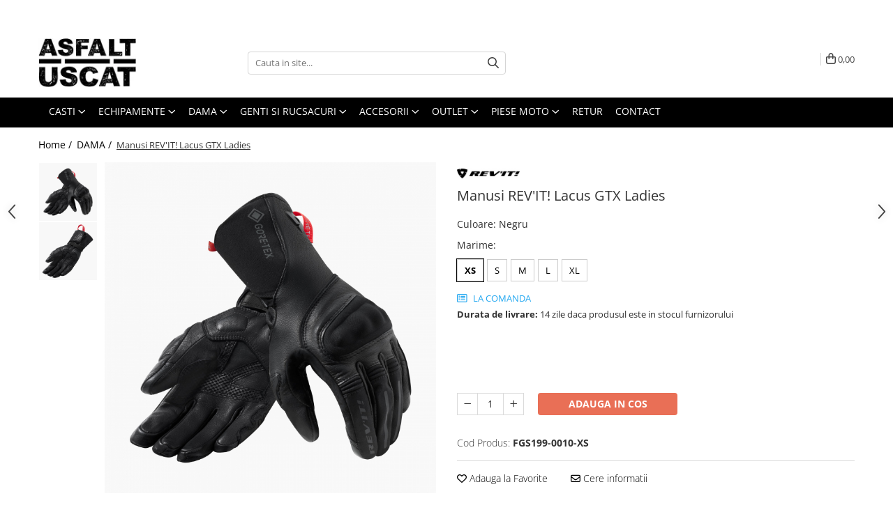

--- FILE ---
content_type: text/html; charset=UTF-8
request_url: https://www.asfalt-uscat.ro/echipamente-moto-dama/manusi-rev-it-lacus-gtx-ladies.html
body_size: 40776
content:
<!DOCTYPE html>

<html lang="ro-ro">

	<head>
		<meta charset="UTF-8">

		<script src="https://gomagcdn.ro/themes/fashion/js/lazysizes.min.js?v=10221307-4.243" async=""></script>

		<script>
			function g_js(callbk){typeof callbk === 'function' ? window.addEventListener("DOMContentLoaded", callbk, false) : false;}
		</script>

					<link rel="icon" sizes="48x48" href="https://gomagcdn.ro/domains2/asfalt-uscat.ro/files/favicon/favicon.png?v=1549726771">
			<link rel="apple-touch-icon" sizes="57x57" href="https://gomagcdn.ro/domains2/asfalt-uscat.ro/files/favicon/favicon.png?v=1549726771">
		
		<style>
			/*body.loading{overflow:hidden;}
			body.loading #wrapper{opacity: 0;visibility: hidden;}
			body #wrapper{opacity: 1;visibility: visible;transition:all .1s ease-out;}*/

			.main-header .main-menu{min-height:43px;}
			.-g-hide{visibility:hidden;opacity:0;}

							.-g-product-box-prp-price{font-weight: 400;display: block;font-size: 11px!important;min-height: 15px;margin: 2px 0 0;}
				.-g-product-box-prp-price-lowest{font-weight: 400;font-size: 11px!important;line-height: 1.2;min-height: 15px;margin: 2px 0 8px;}
				.-g-product-prp-price-lowest{font-weight: 400;font-size: 12px!important;line-height: 1.2;min-height: 15px;margin: 2px 0 10px;}
				.-g-product-prp-price{display: block;height: 22px;font-size:13px!important;color: #333;}
					</style>
		
		<link rel="preconnect" href="https://gomagcdn.ro"><link rel="dns-prefetch" href="https://fonts.googleapis.com" /><link rel="dns-prefetch" href="https://fonts.gstatic.com" /><link rel="dns-prefetch" href="https://connect.facebook.net" /><link rel="dns-prefetch" href="https://www.facebook.com" /><link rel="dns-prefetch" href="https://www.googletagmanager.com" /><link rel="dns-prefetch" href="https://googleads.g.doubleclick.net" />

					<link rel="preload" as="image" href="https://gomagcdn.ro/domains2/asfalt-uscat.ro/files/product/large/manusi-rev-it-lacus-gtx-ladies-383181.jpg"   >
		
		<link rel="preload" href="https://gomagcdn.ro/themes/fashion/js/plugins.js?v=10221307-4.243" as="script">

					<link rel="preload" href="https://gomagcdn.ro/domains2/asfalt-uscat.ro/themes/fashion/js/custom.js?1755764588" as="script">
		
					<link rel="preload" href="https://www.asfalt-uscat.ro/theme/default.js?v=41752237699" as="script">
				
		<link rel="preload" href="https://gomagcdn.ro/themes/fashion/js/dev.js?v=10221307-4.243" as="script">

		
					<link rel="stylesheet" href="https://gomagcdn.ro/themes/fashion/css/main-min.css?v=10221307-4.243-1" data-values='{"blockScripts": "1"}'>
		
					<link rel="stylesheet" href="https://www.asfalt-uscat.ro/theme/default.css?v=41752237699">
		
					<link rel="stylesheet" href="https://gomagcdn.ro/domains2/asfalt-uscat.ro/themes/fashion/css/custom.css?1755764588">
						<link rel="stylesheet" href="https://gomagcdn.ro/themes/fashion/css/dev-style.css?v=10221307-4.243-1">
		
		
		
		<link rel="alternate" hreflang="x-default" href="https://www.asfalt-uscat.ro/echipamente-moto-dama/manusi-rev-it-lacus-gtx-ladies.html">
									<!-- Global site tag (gtag.js) - Google Ads: 835032623 -->
<script async src="https://www.googletagmanager.com/gtag/js?id=AW-835032623"></script>
<script>
  window.dataLayer = window.dataLayer || [];
  function gtag(){dataLayer.push(arguments);}
  gtag('js', new Date());

  gtag('config', 'AW-835032623');
</script><meta name="google-site-verification" content="uXGybp-5FfG4bydN2jEyi32gdK2BKAwiF7F80YNpJfw" />
<!-- Google Tag Manager -->
<script>(function(w,d,s,l,i){w[l]=w[l]||[];w[l].push({'gtm.start':
new Date().getTime(),event:'gtm.js'});var f=d.getElementsByTagName(s)[0],
j=d.createElement(s),dl=l!='dataLayer'?'&l='+l:'';j.async=true;j.src=
'https://www.googletagmanager.com/gtm.js?id='+i+dl;f.parentNode.insertBefore(j,f);
})(window,document,'script','dataLayer','GTM-58P8KF8');</script>
<!-- End Google Tag Manager -->					
		<meta name="expires" content="never">
		<meta name="revisit-after" content="1 days">
					<meta name="author" content="Gomag">
				<title>Manusi REV'IT! Lacus GTX Ladies</title>


					<meta name="robots" content="index,follow" />
						
		<meta name="description" content="Manusi REV'IT! Lacus GTX Ladies">
		<meta class="viewport" name="viewport" content="width=device-width, initial-scale=1.0, user-scalable=no">
									<meta property="og:image" content="https://gomagcdn.ro/domains2/asfalt-uscat.ro/files/product/large/manusi-rev-it-lacus-gtx-ladies-383181.jpg"/>
															<link rel="canonical" href="https://www.asfalt-uscat.ro/echipamente-moto-dama/manusi-rev-it-lacus-gtx-ladies.html" />
			<meta property="og:url" content="https://www.asfalt-uscat.ro/echipamente-moto-dama/manusi-rev-it-lacus-gtx-ladies.html"/>
						
		<meta name="distribution" content="Global">
		<meta name="owner" content="www.asfalt-uscat.ro">
		<meta name="publisher" content="www.asfalt-uscat.ro">
		<meta name="rating" content="General">
		<meta name="copyright" content="Copyright www.asfalt-uscat.ro 2026. All rights reserved">
		<link rel="search" href="https://www.asfalt-uscat.ro/opensearch.ro.xml" type="application/opensearchdescription+xml" title="Cautare"/>

		
							<script src="https://gomagcdn.ro/themes/fashion/js/jquery-2.1.4.min.js"></script>
			<script defer src="https://gomagcdn.ro/themes/fashion/js/jquery.autocomplete.js?v=20181023"></script>
			<script src="https://gomagcdn.ro/themes/fashion/js/gomag.config.js?v=10221307-4.243"></script>
			<script src="https://gomagcdn.ro/themes/fashion/js/gomag.js?v=10221307-4.243"></script>
		
													<script>
	var items = [];

	items.push(
		{
			id		:'FGS199-0010-XS',
			name	:'Manusi REV\'IT! Lacus GTX Ladies',
			brand	:'REV\'IT!',
			category:'DAMA',
			price	:935.0000,
			google_business_vertical: 'retail'
		}
	);

	gtag('event', 'view_item', {
		items: [items],
		currency: "RON",
		value: "935.0000",
		send_to: ''
	});
	</script><script>	
	$(document).ready(function(){
		
		$(document).on('click', $GomagConfig.cartSummaryItemRemoveButton, function() {
			var productId = $(this).attr("data-product");
			var productSku = $(this).attr("data-productsku");
			var productPrice = $(this).attr("data-productprice");
			var productQty = $(this).attr("data-qty");
			
			gtag('event', 'remove_from_cart', {
					send_to	: '',
					value	: parseFloat(productQty) * parseFloat(productPrice),
					items:[{
						id		: productSku,
						quantity: productQty,
						price	: productPrice		 
				}]
			})
			
		})
	
		$(document).on('click', $GomagConfig.checkoutItemRemoveButton, function() {
			
			var itemKey = $(this).attr('id').replace('__checkoutItemRemove','');
			var productId = $(this).data("product");
			var productSku = $(this).attr("productsku");
			var productPrice = $(this).attr("productprice");
			var productQty = $('#quantityToAdd_'+itemKey).val();
			
			gtag('event', 'remove_from_cart', {
				send_to	: '',
				value	: parseFloat(productQty) * parseFloat(productPrice),
				items	:[{
					id		: productSku,
					quantity: productQty,
					price	: productPrice
				}]
			})
			
		})
	});		
	
</script>
<!-- Global site tag (gtag.js) - Google Analytics -->
<script async src="https://www.googletagmanager.com/gtag/js?id=G-07Q44J3HSR"></script>
	<script>
 window.dataLayer = window.dataLayer || [];
  function gtag(){dataLayer.push(arguments);}
    var cookieValue = '';
  var name = 'g_c_consent' + "=";
  var decodedCookie = decodeURIComponent(document.cookie);
  var ca = decodedCookie.split(';');
  for(var i = 0; i <ca.length; i++) {
	var c = ca[i];
	while (c.charAt(0) == ' ') {
	  c = c.substring(1);
	}
	if (c.indexOf(name) == 0) {
	  cookieValue = c.substring(name.length, c.length);
	}
  }



if(cookieValue == ''){
	gtag('consent', 'default', {
	  'ad_storage': 'granted',
	  'ad_user_data': 'granted',
	  'ad_personalization': 'granted',
	  'analytics_storage': 'granted',
	  'personalization_storage': 'granted',
	  'functionality_storage': 'granted',
	  'security_storage': 'granted'
	});
	} else if(cookieValue != '-1'){


			gtag('consent', 'default', {
			'ad_storage': 'granted',
			'ad_user_data': 'granted',
			'ad_personalization': 'granted',
			'analytics_storage': 'granted',
			'personalization_storage': 'granted',
			'functionality_storage': 'granted',
			'security_storage': 'granted'
		});
	} else {
	 gtag('consent', 'default', {
		  'ad_storage': 'denied',
		  'ad_user_data': 'denied',
		  'ad_personalization': 'denied',
		  'analytics_storage': 'denied',
			'personalization_storage': 'denied',
			'functionality_storage': 'denied',
			'security_storage': 'denied'
		});

		 }
</script>
<script>

	
  gtag('js', new Date());

 
$.Gomag.bind('Cookie/Policy/Consent/Denied', function(){
	gtag('consent', 'update', {
		  'ad_storage': 'denied',
		  'ad_user_data': 'denied',
		  'ad_personalization': 'denied',
		  'analytics_storage': 'denied',
			'personalization_storage': 'denied',
			'functionality_storage': 'denied',
			'security_storage': 'denied'
		});
		})
$.Gomag.bind('Cookie/Policy/Consent/Granted', function(){
	gtag('consent', 'update', {
		  'ad_storage': 'granted',
		  'ad_user_data': 'granted',
		  'ad_personalization': 'granted',
		  'analytics_storage': 'granted',
			'personalization_storage': 'granted',
			'functionality_storage': 'granted',
			'security_storage': 'granted'
		});
		})
  gtag('config', 'G-07Q44J3HSR', {allow_enhanced_conversions: true });
</script>
<script>
	function gaBuildProductVariant(product)
	{
		let _return = '';
		if(product.version != undefined)
		{
			$.each(product.version, function(i, a){
				_return += (_return == '' ? '' : ', ')+a.value;
			})
		}
		return _return;
	}

</script>
<script>
	$.Gomag.bind('Product/Add/To/Cart/After/Listing', function gaProductAddToCartLV4(event, data) {
		if(data.product !== undefined) {
			var gaProduct = false;
			if(typeof(gaProducts) != 'undefined' && gaProducts[data.product.id] != undefined)
			{
				gaProduct = gaProducts[data.product.id];

			}

			if(gaProduct == false)
			{
				gaProduct = {};
				gaProduct.item_id = data.product.id;
				gaProduct.currency = data.product.currency ? (String(data.product.currency).toLowerCase() == 'lei' ? 'RON' : data.product.currency) : 'RON';
				gaProduct.item_name =  data.product.sku ;
				gaProduct.item_variant= gaBuildProductVariant(data.product);
				gaProduct.item_brand = data.product.brand;
				gaProduct.item_category = data.product.category;

			}

			gaProduct.price = parseFloat(data.product.price).toFixed(2);
			gaProduct.quantity = data.product.productQuantity;
			gtag("event", "add_to_cart", {
				currency: gaProduct.currency,
				value: parseFloat(gaProduct.price) * parseFloat(gaProduct.quantity),
				items: [
					gaProduct
				]
			});

		}
	})
	$.Gomag.bind('Product/Add/To/Cart/After/Details', function gaProductAddToCartDV4(event, data){

		if(data.product !== undefined){

			var gaProduct = false;
			if(
				typeof(gaProducts) != 'undefined'
				&&
				gaProducts[data.product.id] != undefined
			)
			{
				var gaProduct = gaProducts[data.product.id];
			}

			if(gaProduct == false)
			{
				gaProduct = {};
				gaProduct.item_id = data.product.id;
				gaProduct.currency = data.product.currency ? (String(data.product.currency).toLowerCase() == 'lei' ? 'RON' : data.product.currency) : 'RON';
				gaProduct.item_name =  data.product.sku ;
				gaProduct.item_variant= gaBuildProductVariant(data.product);
				gaProduct.item_brand = data.product.brand;
				gaProduct.item_category = data.product.category;

			}

			gaProduct.price = parseFloat(data.product.price).toFixed(2);
			gaProduct.quantity = data.product.productQuantity;


			gtag("event", "add_to_cart", {
			  currency: gaProduct.currency,
			  value: parseFloat(gaProduct.price) * parseFloat(gaProduct.quantity),
			  items: [
				gaProduct
			  ]
			});
        }

	})
	 $.Gomag.bind('Product/Remove/From/Cart', function gaProductRemovedFromCartV4(event, data){
		var envData = $.Gomag.getEnvData();
		var products = envData.products;

		if(data.data.product !== undefined && products[data.data.product] !== undefined){


			var dataProduct = products[data.data.product];


			gaProduct = {};
			gaProduct.item_id = dataProduct.id;

			gaProduct.item_name =   dataProduct.sku ;
			gaProduct.currency = dataProduct.currency ? (String(dataProduct.currency).toLowerCase() == 'lei' ? 'RON' : dataProduct.currency) : 'RON';
			gaProduct.item_category = dataProduct.category;
			gaProduct.item_brand = dataProduct.brand;
			gaProduct.price = parseFloat(dataProduct.price).toFixed(2);
			gaProduct.quantity = data.data.quantity;
			gaProduct.item_variant= gaBuildProductVariant(dataProduct);
			gtag("event", "remove_from_cart", {
			  currency: gaProduct.currency,
			  value: parseFloat(gaProduct.price) * parseFloat(gaProduct.quantity),
			  items: [
				gaProduct
			  ]
			});
        }

	});

	 $.Gomag.bind('Cart/Quantity/Update', function gaCartQuantityUpdateV4(event, data){
		var envData = $.Gomag.getEnvData();
		var products = envData.products;
		if(!data.data.finalQuantity || !data.data.initialQuantity)
		{
			return false;
		}
		var dataProduct = products[data.data.product];
		if(dataProduct == undefined)
		{
			return false;
		}

		gaProduct = {};
		gaProduct.item_id = dataProduct.id;
		gaProduct.currency = dataProduct.currency ? (String(dataProduct.currency).toLowerCase() == 'lei' ? 'RON' : dataProduct.currency) : 'RON';
		gaProduct.item_name =  dataProduct.sku ;

		gaProduct.item_category = dataProduct.category;
		gaProduct.item_brand = dataProduct.brand;
		gaProduct.price = parseFloat(dataProduct.price).toFixed(2);
		gaProduct.item_variant= gaBuildProductVariant(dataProduct);
		if(parseFloat(data.data.initialQuantity) < parseFloat(data.data.finalQuantity))
		{
			var quantity = parseFloat(data.data.finalQuantity) - parseFloat(data.data.initialQuantity);
			gaProduct.quantity = quantity;

			gtag("event", "add_to_cart", {
			  currency: gaProduct.currency,
			  value: parseFloat(gaProduct.price) * parseFloat(gaProduct.quantity),
			  items: [
				gaProduct
			  ]
			});
		}
		else if(parseFloat(data.data.initialQuantity) > parseFloat(data.data.finalQuantity))
		{
			var quantity = parseFloat(data.data.initialQuantity) - parseFloat(data.data.finalQuantity);
			gaProduct.quantity = quantity;
			gtag("event", "remove_from_cart", {
			  currency: gaProduct.currency,
			  value: parseFloat(gaProduct.price) * parseFloat(gaProduct.quantity),
			  items: [
				gaProduct
			  ]
			});
		}

	});

</script>
<script>
function gmsc(name, value)
{
	if(value != undefined && value)
	{
		var expires = new Date();
		expires.setTime(expires.getTime() + parseInt(3600*24*1000*90));
		document.cookie = encodeURIComponent(name) + "=" + encodeURIComponent(value) + '; expires='+ expires.toUTCString() + "; path=/";
	}
}
let gmqs = window.location.search;
let gmup = new URLSearchParams(gmqs);
gmsc('g_sc', gmup.get('shop_campaign'));
gmsc('shop_utm_campaign', gmup.get('utm_campaign'));
gmsc('shop_utm_medium', gmup.get('utm_medium'));
gmsc('shop_utm_source', gmup.get('utm_source'));
</script><!-- Facebook Pixel Code -->
				<script>
				!function(f,b,e,v,n,t,s){if(f.fbq)return;n=f.fbq=function(){n.callMethod?
				n.callMethod.apply(n,arguments):n.queue.push(arguments)};if(!f._fbq)f._fbq=n;
				n.push=n;n.loaded=!0;n.version="2.0";n.queue=[];t=b.createElement(e);t.async=!0;
				t.src=v;s=b.getElementsByTagName(e)[0];s.parentNode.insertBefore(t,s)}(window,
				document,"script","//connect.facebook.net/en_US/fbevents.js");

				fbq("init", "518410695525034");
				fbq("track", "PageView");</script>
				<!-- End Facebook Pixel Code -->
				<script>
				$.Gomag.bind('User/Ajax/Data/Loaded', function(event, data){
					if(data != undefined && data.data != undefined)
					{
						var eventData = data.data;
						if(eventData.facebookUserData != undefined)
						{
							$('body').append(eventData.facebookUserData);
						}
					}
				})
				</script>
				<meta name="facebook-domain-verification" content="l3ske5cpxgkixhoc0luu51qy12cfvu" /><script>
	$.Gomag.bind('Product/Add/To/Cart/After/Listing', function(event, data){
		if(data.product !== undefined){
			gtag('event', 'add_to_cart', {
				send_to	: '',
				value	: parseFloat(data.product.productQuantity) * parseFloat(data.product.price),
				items	:[{
					id		: data.product.sku,
					name	: data.product.name,
					brand	: data.product.brand,
					category: data.product.category,
					quantity: data.product.productQuantity,
					price	: data.product.price
				 
			}]
		   })
        }
	})
	$.Gomag.bind('Product/Add/To/Cart/After/Details', function(event, data){
		
		if(data.product !== undefined){
			gtag('event', 'add_to_cart', {
				send_to: '',
				value: parseFloat(data.product.productQuantity) * parseFloat(data.product.price),
				items: [{
					id: data.product.sku,
					name		: data.product.name,
					brand		: data.product.brand,
					category	: data.product.category,
					quantity	: data.product.productQuantity,
					price		: data.product.price
				}]	
			})
		}
	})
   
</script><meta name="google-site-verification" content="ekxIiuwUCPy4MuP0bv8Jq5uN-smg5pzWCdgTABUkJ00" />					
		
	</head>

	<body class="" style="">

		<script >
			function _addCss(url, attribute, value, loaded){
				var _s = document.createElement('link');
				_s.rel = 'stylesheet';
				_s.href = url;
				_s.type = 'text/css';
				if(attribute)
				{
					_s.setAttribute(attribute, value)
				}
				if(loaded){
					_s.onload = function(){
						var dom = document.getElementsByTagName('body')[0];
						//dom.classList.remove('loading');
					}
				}
				var _st = document.getElementsByTagName('link')[0];
				_st.parentNode.insertBefore(_s, _st);
			}
			//_addCss('https://fonts.googleapis.com/css2?family=Open+Sans:ital,wght@0,300;0,400;0,600;0,700;1,300;1,400&display=swap');
			_addCss('https://gomagcdn.ro/themes/_fonts/Open-Sans.css');

		</script>
		<script>
				/*setTimeout(
				  function()
				  {
				   document.getElementsByTagName('body')[0].classList.remove('loading');
				  }, 1000);*/
		</script>
									<!-- Google Tag Manager (noscript) -->
<noscript><iframe src="https://www.googletagmanager.com/ns.html?id=GTM-58P8KF8"
height="0" width="0" style="display:none;visibility:hidden"></iframe></noscript>
<!-- End Google Tag Manager (noscript) -->					
		
		<div id="wrapper">
			<!-- BLOCK:94cb506c0632dc0796ad867ece7320c8 start -->
<div id="_cartSummary" class="hide"></div>

<script >
	$(document).ready(function() {

		$(document).on('keypress', '.-g-input-loader', function(){
			$(this).addClass('-g-input-loading');
		})

		$.Gomag.bind('Product/Add/To/Cart/After', function(eventResponse, properties)
		{
									var data = JSON.parse(properties.data);
			$('.q-cart').html(data.quantity);
			if(parseFloat(data.quantity) > 0)
			{
				$('.q-cart').removeClass('hide');
			}
			else
			{
				$('.q-cart').addClass('hide');
			}
			$('.cartPrice').html(data.subtotal + ' ' + data.currency);
			$('.cartProductCount').html(data.quantity);


		})
		$('#_cartSummary').on('updateCart', function(event, cart) {
			var t = $(this);

			$.get('https://www.asfalt-uscat.ro/cart-update', {
				cart: cart
			}, function(data) {

				$('.q-cart').html(data.quantity);
				if(parseFloat(data.quantity) > 0)
				{
					$('.q-cart').removeClass('hide');
				}
				else
				{
					$('.q-cart').addClass('hide');
				}
				$('.cartPrice').html(data.subtotal + ' ' + data.currency);
				$('.cartProductCount').html(data.quantity);
			}, 'json');
			window.ga = window.ga || function() {
				(ga.q = ga.q || []).push(arguments)
			};
			ga('send', 'event', 'Buton', 'Click', 'Adauga_Cos');
		});

		if(window.gtag_report_conversion) {
			$(document).on("click", 'li.phone-m', function() {
				var phoneNo = $('li.phone-m').children( "a").attr('href');
				gtag_report_conversion(phoneNo);
			});

		}

	});
</script>



<header class="main-header container-bg clearfix" data-block="headerBlock">
	<div class="discount-tape container-h full -g-hide" id="_gomagHellobar">
<style>
.discount-tape{position: relative;width:100%;padding:0;text-align:center;font-size:14px;overflow: hidden;z-index:99;}
.discount-tape a{color: #ffffff;}
.Gomag-HelloBar{padding:10px;}
@media screen and (max-width: 767px){.discount-tape{font-size:13px;}}
</style>
<div class="Gomag-HelloBar" style="background: #ff0000;color: #ffffff;">
	
		Folosește codul IAN10 și primești 10% reducere până pe 31 ianuarie! ❗ Excepții: Alpinestars, Scorpion, MOONArt și produse resigilate. 🏍️✨
					&nbsp;
			<span class="hb-timer" style="display:none;">
				<span class="hb-timer-message"></span>
				<span class="hb-card hb-timer-days">00</span>
				<span class="hb-timer-days-dots" style="margin: 0 -2px;">:</span>
				<span class="hb-card hb-timer-hours">00</span>
				<span class="hb-timer-dots" style="margin: 0 -2px;">:</span>
				<span class="hb-card hb-timer-minutes">00</span>
				<span class="hb-timer-dots" style="margin: 0 -2px;">:</span>
				<span class="hb-card hb-timer-seconds">00</span>
			</span>
			
	</div>
	<script>if(void 0===NowTimeHelloBar){var NowTimeHelloBar=1769306748,StartTime=1767391200,EndTime=1769810400;if(NowTimeHelloBar<StartTime)var TotalSeconds=parseInt(StartTime)-parseInt(NowTimeHelloBar);else TotalSeconds=parseInt(EndTime)-parseInt(NowTimeHelloBar);function LeadingZero(e){return e<10?"0"+e:+e}var secondPassed=function(){var e=TotalSeconds,t=Math.floor(e/24/3600);e-=3600*t*24;var o=Math.floor(e/3600);e-=3600*o;var a=Math.floor(e/60);e-=60*a,t>0?$(".hb-timer-days").text(LeadingZero(t)):($(".hb-timer-days").css("display","none"),$(".hb-timer-days-dots").css("display","none")),$(".hb-timer-hours").text(LeadingZero(o)),$(".hb-timer-minutes").text(LeadingZero(a)),$(".hb-timer-seconds").text(LeadingZero(e)),$(".hb-timer").css("display","inline-block"),0==TotalSeconds&&clearInterval(countdownTimer),TotalSeconds-=1;TotalSeconds<0?$('#_gomagHellobar').remove():'';},countdownTimer=setInterval(secondPassed,1e3);secondPassed()}else {var NowTimeHelloBar=1769306748,StartTime=1767391200,EndTime=1769810400;}
	</script>
<div class="clear"></div>
</div>

		
	<div class="top-head-bg container-h full">

		<div class="top-head container-h">
			<div class="row">
				<div class="col-md-3 col-sm-3 col-xs-5 logo-h">
					
	<a href="https://www.asfalt-uscat.ro" id="logo" data-pageId="2">
		<img src="https://gomagcdn.ro/domains2/asfalt-uscat.ro/files/company/logo207461817284.jpg" fetchpriority="high" class="img-responsive" alt=" Asfalt Uscat" title=" Asfalt Uscat" width="200" height="50" style="width:auto;">
	</a>
				</div>
				<div class="col-md-4 col-sm-4 col-xs-7 main search-form-box">
					
<form name="search-form" class="search-form" action="https://www.asfalt-uscat.ro/produse" id="_searchFormMainHeader">

	<input id="_autocompleteSearchMainHeader" name="c" class="input-placeholder -g-input-loader" type="text" placeholder="Cauta in site..." aria-label="Search"  value="">
	<button id="_doSearch" class="search-button" aria-hidden="true">
		<i class="fa fa-search" aria-hidden="true"></i>
	</button>

				<script >
			$(document).ready(function() {

				$('#_autocompleteSearchMainHeader').autocomplete({
					serviceUrl: 'https://www.asfalt-uscat.ro/autocomplete',
					minChars: 2,
					deferRequestBy: 700,
					appendTo: '#_searchFormMainHeader',
					width: parseInt($('#_doSearch').offset().left) - parseInt($('#_autocompleteSearchMainHeader').offset().left),
					formatResult: function(suggestion, currentValue) {
						return suggestion.value;
					},
					onSelect: function(suggestion) {
						$(this).val(suggestion.data);
					},
					onSearchComplete: function(suggestion) {
						$(this).removeClass('-g-input-loading');
					}
				});
				$(document).on('click', '#_doSearch', function(e){
					e.preventDefault();
					if($('#_autocompleteSearchMainHeader').val() != '')
					{
						$('#_searchFormMainHeader').submit();
					}
				})
			});
		</script>
	

</form>
				</div>
				<div class="col-md-5 col-sm-5 acount-section">
					
<ul>
	<li class="search-m hide">
		<a href="#" class="-g-no-url" aria-label="Cauta in site..." data-pageId="">
			<i class="fa fa-search search-open" aria-hidden="true"></i>
			<i style="display:none" class="fa fa-times search-close" aria-hidden="true"></i>
		</a>
	</li>
	<li class="-g-user-icon -g-user-icon-empty">
			
	</li>
	
				<li class="wishlist-header hide">
		<a href="https://www.asfalt-uscat.ro/wishlist" aria-label="Wishlist" data-pageId="28">
			<span class="-g-wishlist-product-count -g-hide"></span>
			<i class="fa fa-heart-o" aria-hidden="true"></i>
			<span class="">Favorite</span>
		</a>
	</li>
	<li class="cart-header-btn cart">
		<a class="cart-drop _showCartHeader" href="https://www.asfalt-uscat.ro/cos-de-cumparaturi" aria-label="Cos de cumparaturi">
			<span class="q-cart hide">0</span>
			<i class="fa fa-shopping-bag" aria-hidden="true"></i>
			<span class="count cartPrice">0,00
				
			</span>
		</a>
					<div class="cart-dd  _cartShow cart-closed"></div>
			</li>

	</ul>

	<script>
		$(document).ready(function() {
			//Cart
							$('.cart').mouseenter(function() {
					$.Gomag.showCartSummary('div._cartShow');
				}).mouseleave(function() {
					$.Gomag.hideCartSummary('div._cartShow');
					$('div._cartShow').removeClass('cart-open');
				});
						$(document).on('click', '.dropdown-toggle', function() {
				window.location = $(this).attr('href');
			})
		})
	</script>

				</div>
			</div>
		</div>
	</div>


<div id="navigation">
	<nav id="main-menu" class="main-menu container-h full clearfix">
		<a href="#" class="menu-trg -g-no-url" title="Produse">
			<span>&nbsp;</span>
		</a>
		
<div class="container-h nav-menu-hh clearfix">

	<!-- BASE MENU -->
	<ul class="
			nav-menu base-menu container-h
			
			
		">

		

			
		<li class="menu-drop __GomagMM ">
							<a
					href="https://www.asfalt-uscat.ro/casti-moto"
					class="  "
					rel="  "
					
					title="CASTI"
					data-Gomag=''
					data-block-name="mainMenuD0"
					data-pageId= "91"
					data-block="mainMenuD">
											<span class="list">CASTI</span>
						<i class="fa fa-angle-down"></i>
				</a>

									<div class="menu-dd">
										<ul class="drop-list clearfix w100">
																																						<li class="fl">
										<div class="col">
											<p class="title">
												<a
												href="https://www.asfalt-uscat.ro/integrale"
												class="title    "
												rel="  "
												
												title="INTEGRALE"
												data-Gomag=''
												data-block-name="mainMenuD1"
												data-block="mainMenuD"
												data-pageId= "91"
												>
																										INTEGRALE
												</a>
											</p>
																						
										</div>
									</li>
																																<li class="fl">
										<div class="col">
											<p class="title">
												<a
												href="https://www.asfalt-uscat.ro/flip-up"
												class="title    "
												rel="  "
												
												title="FLIP-UP"
												data-Gomag=''
												data-block-name="mainMenuD1"
												data-block="mainMenuD"
												data-pageId= "91"
												>
																										FLIP-UP
												</a>
											</p>
																						
										</div>
									</li>
																																<li class="fl">
										<div class="col">
											<p class="title">
												<a
												href="https://www.asfalt-uscat.ro/casca-open-face"
												class="title    "
												rel="  "
												
												title="OPEN FACE"
												data-Gomag=''
												data-block-name="mainMenuD1"
												data-block="mainMenuD"
												data-pageId= "91"
												>
																										OPEN FACE
												</a>
											</p>
																						
										</div>
									</li>
																																<li class="fl">
										<div class="col">
											<p class="title">
												<a
												href="https://www.asfalt-uscat.ro/adventure"
												class="title    "
												rel="  "
												
												title="ADVENTURE"
												data-Gomag=''
												data-block-name="mainMenuD1"
												data-block="mainMenuD"
												data-pageId= "91"
												>
																										ADVENTURE
												</a>
											</p>
																						
										</div>
									</li>
																																<li class="fl">
										<div class="col">
											<p class="title">
												<a
												href="https://www.asfalt-uscat.ro/casti-si-ochelari-imx"
												class="title    "
												rel="  "
												
												title="CROSS/ENDURO"
												data-Gomag=''
												data-block-name="mainMenuD1"
												data-block="mainMenuD"
												data-pageId= "91"
												>
																										CROSS/ENDURO
												</a>
											</p>
																						
										</div>
									</li>
																																<li class="fl">
										<div class="col">
											<p class="title">
												<a
												href="https://www.asfalt-uscat.ro/copii"
												class="title    "
												rel="  "
												
												title="COPII"
												data-Gomag=''
												data-block-name="mainMenuD1"
												data-block="mainMenuD"
												data-pageId= "91"
												>
																										COPII
												</a>
											</p>
																						
										</div>
									</li>
																																<li class="fl">
										<div class="col">
											<p class="title">
												<a
												href="https://www.asfalt-uscat.ro/sisteme-de-comunicatie-moto"
												class="title    "
												rel="  "
												
												title="SISTEME DE COMUNICATIE"
												data-Gomag=''
												data-block-name="mainMenuD1"
												data-block="mainMenuD"
												data-pageId= "91"
												>
																										SISTEME DE COMUNICATIE
												</a>
											</p>
																						
										</div>
									</li>
																																<li class="fl">
										<div class="col">
											<p class="title">
												<a
												href="https://www.asfalt-uscat.ro/viziere"
												class="title    "
												rel="  "
												
												title="VIZIERE SI PINLOCK"
												data-Gomag=''
												data-block-name="mainMenuD1"
												data-block="mainMenuD"
												data-pageId= "91"
												>
																										VIZIERE SI PINLOCK
												</a>
											</p>
																						
										</div>
									</li>
																																<li class="fl">
										<div class="col">
											<p class="title">
												<a
												href="https://www.asfalt-uscat.ro/accesorii-85"
												class="title    "
												rel="  "
												
												title="ACCESORII"
												data-Gomag=''
												data-block-name="mainMenuD1"
												data-block="mainMenuD"
												data-pageId= "91"
												>
																										ACCESORII
												</a>
											</p>
																						
										</div>
									</li>
																													</ul>
																	</div>
									
		</li>
		
		<li class="menu-drop __GomagMM ">
							<a
					href="https://www.asfalt-uscat.ro/echipamente-moto"
					class="  "
					rel="  "
					
					title="Echipamente"
					data-Gomag=''
					data-block-name="mainMenuD0"
					data-pageId= "91"
					data-block="mainMenuD">
											<span class="list">Echipamente</span>
						<i class="fa fa-angle-down"></i>
				</a>

									<div class="menu-dd">
										<ul class="drop-list clearfix w100">
																																						<li class="fl">
										<div class="col">
											<p class="title">
												<a
												href="https://www.asfalt-uscat.ro/geci-123"
												class="title    "
												rel="  "
												
												title="GECI TEXTIL"
												data-Gomag=''
												data-block-name="mainMenuD1"
												data-block="mainMenuD"
												data-pageId= "91"
												>
																										GECI TEXTIL
												</a>
											</p>
																																															<a
														href="https://www.asfalt-uscat.ro/adventure-touring-155"
														rel="  "
														
														title="Adv/Touring"
														class="    "
														data-Gomag=''
														data-block-name="mainMenuD2"
														data-block="mainMenuD"
														data-pageId=""
													>
																												<i class="fa fa-angle-right"></i>
														<span>Adv/Touring</span>
													</a>
																									<a
														href="https://www.asfalt-uscat.ro/sport-154"
														rel="  "
														
														title="Sport/Street"
														class="    "
														data-Gomag=''
														data-block-name="mainMenuD2"
														data-block="mainMenuD"
														data-pageId=""
													>
																												<i class="fa fa-angle-right"></i>
														<span>Sport/Street</span>
													</a>
																							
										</div>
									</li>
																																<li class="fl">
										<div class="col">
											<p class="title">
												<a
												href="https://www.asfalt-uscat.ro/geci-de-piele"
												class="title    "
												rel="  "
												
												title="GECI DE PIELE"
												data-Gomag=''
												data-block-name="mainMenuD1"
												data-block="mainMenuD"
												data-pageId= "91"
												>
																										GECI DE PIELE
												</a>
											</p>
																																															<a
														href="https://www.asfalt-uscat.ro/sport"
														rel="  "
														
														title="Sport"
														class="    "
														data-Gomag=''
														data-block-name="mainMenuD2"
														data-block="mainMenuD"
														data-pageId=""
													>
																												<i class="fa fa-angle-right"></i>
														<span>Sport</span>
													</a>
																									<a
														href="https://www.asfalt-uscat.ro/combinezoane-moto"
														rel="  "
														
														title="Combinezoane"
														class="    "
														data-Gomag=''
														data-block-name="mainMenuD2"
														data-block="mainMenuD"
														data-pageId=""
													>
																												<i class="fa fa-angle-right"></i>
														<span>Combinezoane</span>
													</a>
																									<a
														href="https://www.asfalt-uscat.ro/street"
														rel="  "
														
														title="Street"
														class="    "
														data-Gomag=''
														data-block-name="mainMenuD2"
														data-block="mainMenuD"
														data-pageId=""
													>
																												<i class="fa fa-angle-right"></i>
														<span>Street</span>
													</a>
																							
										</div>
									</li>
																																<li class="fl">
										<div class="col">
											<p class="title">
												<a
												href="https://www.asfalt-uscat.ro/incaltaminte-moto"
												class="title    "
												rel="  "
												
												title="INCALTAMINTE"
												data-Gomag=''
												data-block-name="mainMenuD1"
												data-block="mainMenuD"
												data-pageId= "91"
												>
																										INCALTAMINTE
												</a>
											</p>
																																															<a
														href="https://www.asfalt-uscat.ro/adventure-touring"
														rel="  "
														
														title="Adventure"
														class="    "
														data-Gomag=''
														data-block-name="mainMenuD2"
														data-block="mainMenuD"
														data-pageId=""
													>
																												<i class="fa fa-angle-right"></i>
														<span>Adventure</span>
													</a>
																									<a
														href="https://www.asfalt-uscat.ro/touring"
														rel="  "
														
														title="Touring"
														class="    "
														data-Gomag=''
														data-block-name="mainMenuD2"
														data-block="mainMenuD"
														data-pageId=""
													>
																												<i class="fa fa-angle-right"></i>
														<span>Touring</span>
													</a>
																									<a
														href="https://www.asfalt-uscat.ro/urban"
														rel="  "
														
														title="Urban"
														class="    "
														data-Gomag=''
														data-block-name="mainMenuD2"
														data-block="mainMenuD"
														data-pageId=""
													>
																												<i class="fa fa-angle-right"></i>
														<span>Urban</span>
													</a>
																									<a
														href="https://www.asfalt-uscat.ro/racing"
														rel="  "
														
														title="Sport"
														class="    "
														data-Gomag=''
														data-block-name="mainMenuD2"
														data-block="mainMenuD"
														data-pageId=""
													>
																												<i class="fa fa-angle-right"></i>
														<span>Sport</span>
													</a>
																									<a
														href="https://www.asfalt-uscat.ro/cizme-enduro-cross"
														rel="  "
														
														title="Enduro/Cross/ATV"
														class="    "
														data-Gomag=''
														data-block-name="mainMenuD2"
														data-block="mainMenuD"
														data-pageId=""
													>
																												<i class="fa fa-angle-right"></i>
														<span>Enduro/Cross/ATV</span>
													</a>
																							
										</div>
									</li>
																																<li class="fl">
										<div class="col">
											<p class="title">
												<a
												href="https://www.asfalt-uscat.ro/manusi-moto"
												class="title    "
												rel="  "
												
												title="MANUSI"
												data-Gomag=''
												data-block-name="mainMenuD1"
												data-block="mainMenuD"
												data-pageId= "91"
												>
																										MANUSI
												</a>
											</p>
																																															<a
														href="https://www.asfalt-uscat.ro/sport-street"
														rel="  "
														
														title="Sport/Street"
														class="    "
														data-Gomag=''
														data-block-name="mainMenuD2"
														data-block="mainMenuD"
														data-pageId=""
													>
																												<i class="fa fa-angle-right"></i>
														<span>Sport/Street</span>
													</a>
																									<a
														href="https://www.asfalt-uscat.ro/adv-touring-497"
														rel="  "
														
														title="Adv/Touring"
														class="    "
														data-Gomag=''
														data-block-name="mainMenuD2"
														data-block="mainMenuD"
														data-pageId=""
													>
																												<i class="fa fa-angle-right"></i>
														<span>Adv/Touring</span>
													</a>
																									<a
														href="https://www.asfalt-uscat.ro/chopper-retro"
														rel="  "
														
														title="Chopper/Retro"
														class="    "
														data-Gomag=''
														data-block-name="mainMenuD2"
														data-block="mainMenuD"
														data-pageId=""
													>
																												<i class="fa fa-angle-right"></i>
														<span>Chopper/Retro</span>
													</a>
																									<a
														href="https://www.asfalt-uscat.ro/mx-enduro-499"
														rel="  "
														
														title="MX/Enduro"
														class="    "
														data-Gomag=''
														data-block-name="mainMenuD2"
														data-block="mainMenuD"
														data-pageId=""
													>
																												<i class="fa fa-angle-right"></i>
														<span>MX/Enduro</span>
													</a>
																							
										</div>
									</li>
																																<li class="fl">
										<div class="col">
											<p class="title">
												<a
												href="https://www.asfalt-uscat.ro/pantaloni-120"
												class="title    "
												rel="  "
												
												title="PANTALONI"
												data-Gomag=''
												data-block-name="mainMenuD1"
												data-block="mainMenuD"
												data-pageId= "91"
												>
																										PANTALONI
												</a>
											</p>
																																															<a
														href="https://www.asfalt-uscat.ro/blugi-kevlar-121"
														rel="  "
														
														title="Blugi"
														class="    "
														data-Gomag=''
														data-block-name="mainMenuD2"
														data-block="mainMenuD"
														data-pageId=""
													>
																												<i class="fa fa-angle-right"></i>
														<span>Blugi</span>
													</a>
																									<a
														href="https://www.asfalt-uscat.ro/textil-122"
														rel="  "
														
														title="Textil"
														class="    "
														data-Gomag=''
														data-block-name="mainMenuD2"
														data-block="mainMenuD"
														data-pageId=""
													>
																												<i class="fa fa-angle-right"></i>
														<span>Textil</span>
													</a>
																									<a
														href="https://www.asfalt-uscat.ro/piele-126"
														rel="  "
														
														title="Piele"
														class="    "
														data-Gomag=''
														data-block-name="mainMenuD2"
														data-block="mainMenuD"
														data-pageId=""
													>
																												<i class="fa fa-angle-right"></i>
														<span>Piele</span>
													</a>
																							
										</div>
									</li>
																																<li class="fl">
										<div class="col">
											<p class="title">
												<a
												href="https://www.asfalt-uscat.ro/cross-enduro"
												class="title    "
												rel="  "
												
												title="CROSS - ENDURO"
												data-Gomag=''
												data-block-name="mainMenuD1"
												data-block="mainMenuD"
												data-pageId= "91"
												>
																										CROSS - ENDURO
												</a>
											</p>
																																															<a
														href="https://www.asfalt-uscat.ro/copii-337"
														rel="  "
														
														title="Copii"
														class="    "
														data-Gomag=''
														data-block-name="mainMenuD2"
														data-block="mainMenuD"
														data-pageId=""
													>
																												<i class="fa fa-angle-right"></i>
														<span>Copii</span>
													</a>
																									<a
														href="https://www.asfalt-uscat.ro/adulti"
														rel="  "
														
														title="Adulti"
														class="    "
														data-Gomag=''
														data-block-name="mainMenuD2"
														data-block="mainMenuD"
														data-pageId=""
													>
																												<i class="fa fa-angle-right"></i>
														<span>Adulti</span>
													</a>
																							
										</div>
									</li>
																																<li class="fl">
										<div class="col">
											<p class="title">
												<a
												href="https://www.asfalt-uscat.ro/protectii-moto"
												class="title    "
												rel="  "
												
												title="PROTECTII"
												data-Gomag=''
												data-block-name="mainMenuD1"
												data-block="mainMenuD"
												data-pageId= "91"
												>
																										PROTECTII
												</a>
											</p>
																																															<a
														href="https://www.asfalt-uscat.ro/genunchere-si-cotiere"
														rel="  "
														
														title="Genunchere si cotiere"
														class="    "
														data-Gomag=''
														data-block-name="mainMenuD2"
														data-block="mainMenuD"
														data-pageId=""
													>
																												<i class="fa fa-angle-right"></i>
														<span>Genunchere si cotiere</span>
													</a>
																									<a
														href="https://www.asfalt-uscat.ro/airbag"
														rel="  "
														
														title="Airbag"
														class="    "
														data-Gomag=''
														data-block-name="mainMenuD2"
														data-block="mainMenuD"
														data-pageId=""
													>
																												<i class="fa fa-angle-right"></i>
														<span>Airbag</span>
													</a>
																									<a
														href="https://www.asfalt-uscat.ro/armuri"
														rel="  "
														
														title="Armuri"
														class="    "
														data-Gomag=''
														data-block-name="mainMenuD2"
														data-block="mainMenuD"
														data-pageId=""
													>
																												<i class="fa fa-angle-right"></i>
														<span>Armuri</span>
													</a>
																									<a
														href="https://www.asfalt-uscat.ro/universale"
														rel="  "
														
														title="Universale"
														class="    "
														data-Gomag=''
														data-block-name="mainMenuD2"
														data-block="mainMenuD"
														data-pageId=""
													>
																												<i class="fa fa-angle-right"></i>
														<span>Universale</span>
													</a>
																							
										</div>
									</li>
																																<li class="fl">
										<div class="col">
											<p class="title">
												<a
												href="https://www.asfalt-uscat.ro/casual"
												class="title    "
												rel="  "
												
												title="CASUAL"
												data-Gomag=''
												data-block-name="mainMenuD1"
												data-block="mainMenuD"
												data-pageId= "91"
												>
																										CASUAL
												</a>
											</p>
																						
										</div>
									</li>
																																<li class="fl">
										<div class="col">
											<p class="title">
												<a
												href="https://www.asfalt-uscat.ro/echipamente-de-ploaie"
												class="title    "
												rel="  "
												
												title="ECHIPAMENTE DE PLOAIE"
												data-Gomag=''
												data-block-name="mainMenuD1"
												data-block="mainMenuD"
												data-pageId= "91"
												>
																										ECHIPAMENTE DE PLOAIE
												</a>
											</p>
																						
										</div>
									</li>
																																<li class="fl">
										<div class="col">
											<p class="title">
												<a
												href="https://www.asfalt-uscat.ro/produse-intretinere-echipamente"
												class="title    "
												rel="  "
												
												title="PRODUSE INTRETINERE ECHIPAMENTE"
												data-Gomag=''
												data-block-name="mainMenuD1"
												data-block="mainMenuD"
												data-pageId= "91"
												>
																										PRODUSE INTRETINERE ECHIPAMENTE
												</a>
											</p>
																						
										</div>
									</li>
																																<li class="fl">
										<div class="col">
											<p class="title">
												<a
												href="https://www.asfalt-uscat.ro/barbati"
												class="title    "
												rel="  "
												
												title="TERMICE"
												data-Gomag=''
												data-block-name="mainMenuD1"
												data-block="mainMenuD"
												data-pageId= "91"
												>
																										TERMICE
												</a>
											</p>
																						
										</div>
									</li>
																													</ul>
																	</div>
									
		</li>
		
		<li class="menu-drop __GomagMM ">
							<a
					href="https://www.asfalt-uscat.ro/echipamente-moto-dama"
					class="  "
					rel="  "
					
					title="DAMA"
					data-Gomag=''
					data-block-name="mainMenuD0"
					data-pageId= "91"
					data-block="mainMenuD">
											<span class="list">DAMA</span>
						<i class="fa fa-angle-down"></i>
				</a>

									<div class="menu-dd">
										<ul class="drop-list clearfix w100">
																																						<li class="fl">
										<div class="col">
											<p class="title">
												<a
												href="https://www.asfalt-uscat.ro/geci-moto-dama"
												class="title    "
												rel="  "
												
												title="GECI"
												data-Gomag=''
												data-block-name="mainMenuD1"
												data-block="mainMenuD"
												data-pageId= "91"
												>
																										GECI
												</a>
											</p>
																																															<a
														href="https://www.asfalt-uscat.ro/geci-moto-dama-textil"
														rel="  "
														
														title="Textil"
														class="    "
														data-Gomag=''
														data-block-name="mainMenuD2"
														data-block="mainMenuD"
														data-pageId=""
													>
																												<i class="fa fa-angle-right"></i>
														<span>Textil</span>
													</a>
																									<a
														href="https://www.asfalt-uscat.ro/geci-moto-dama-piele"
														rel="  "
														
														title="Piele"
														class="    "
														data-Gomag=''
														data-block-name="mainMenuD2"
														data-block="mainMenuD"
														data-pageId=""
													>
																												<i class="fa fa-angle-right"></i>
														<span>Piele</span>
													</a>
																							
										</div>
									</li>
																																<li class="fl">
										<div class="col">
											<p class="title">
												<a
												href="https://www.asfalt-uscat.ro/manusi-moto-dama"
												class="title    "
												rel="  "
												
												title="MANUSI"
												data-Gomag=''
												data-block-name="mainMenuD1"
												data-block="mainMenuD"
												data-pageId= "91"
												>
																										MANUSI
												</a>
											</p>
																																															<a
														href="https://www.asfalt-uscat.ro/urban-sport"
														rel="  "
														
														title="Sport/Street"
														class="    "
														data-Gomag=''
														data-block-name="mainMenuD2"
														data-block="mainMenuD"
														data-pageId=""
													>
																												<i class="fa fa-angle-right"></i>
														<span>Sport/Street</span>
													</a>
																									<a
														href="https://www.asfalt-uscat.ro/adv-touring"
														rel="  "
														
														title="Adv/Touring"
														class="    "
														data-Gomag=''
														data-block-name="mainMenuD2"
														data-block="mainMenuD"
														data-pageId=""
													>
																												<i class="fa fa-angle-right"></i>
														<span>Adv/Touring</span>
													</a>
																									<a
														href="https://www.asfalt-uscat.ro/chopper-custom"
														rel="  "
														
														title="Chopper/Retro"
														class="    "
														data-Gomag=''
														data-block-name="mainMenuD2"
														data-block="mainMenuD"
														data-pageId=""
													>
																												<i class="fa fa-angle-right"></i>
														<span>Chopper/Retro</span>
													</a>
																							
										</div>
									</li>
																																<li class="fl">
										<div class="col">
											<p class="title">
												<a
												href="https://www.asfalt-uscat.ro/pantaloni-moto-dama"
												class="title    "
												rel="  "
												
												title="PANTALONI"
												data-Gomag=''
												data-block-name="mainMenuD1"
												data-block="mainMenuD"
												data-pageId= "91"
												>
																										PANTALONI
												</a>
											</p>
																																															<a
														href="https://www.asfalt-uscat.ro/blugi-moto-dama"
														rel="  "
														
														title="Blugi"
														class="    "
														data-Gomag=''
														data-block-name="mainMenuD2"
														data-block="mainMenuD"
														data-pageId=""
													>
																												<i class="fa fa-angle-right"></i>
														<span>Blugi</span>
													</a>
																									<a
														href="https://www.asfalt-uscat.ro/piele"
														rel="  "
														
														title="Piele"
														class="    "
														data-Gomag=''
														data-block-name="mainMenuD2"
														data-block="mainMenuD"
														data-pageId=""
													>
																												<i class="fa fa-angle-right"></i>
														<span>Piele</span>
													</a>
																									<a
														href="https://www.asfalt-uscat.ro/pantaloni-moto-dama-textil"
														rel="  "
														
														title="Textil"
														class="    "
														data-Gomag=''
														data-block-name="mainMenuD2"
														data-block="mainMenuD"
														data-pageId=""
													>
																												<i class="fa fa-angle-right"></i>
														<span>Textil</span>
													</a>
																							
										</div>
									</li>
																																<li class="fl">
										<div class="col">
											<p class="title">
												<a
												href="https://www.asfalt-uscat.ro/incaltaminte-moto-dama"
												class="title    "
												rel="  "
												
												title="INCALTAMINTE"
												data-Gomag=''
												data-block-name="mainMenuD1"
												data-block="mainMenuD"
												data-pageId= "91"
												>
																										INCALTAMINTE
												</a>
											</p>
																						
										</div>
									</li>
																																<li class="fl">
										<div class="col">
											<p class="title">
												<a
												href="https://www.asfalt-uscat.ro/casual-334"
												class="title    "
												rel="  "
												
												title="CASUAL"
												data-Gomag=''
												data-block-name="mainMenuD1"
												data-block="mainMenuD"
												data-pageId= "91"
												>
																										CASUAL
												</a>
											</p>
																						
										</div>
									</li>
																																<li class="fl">
										<div class="col">
											<p class="title">
												<a
												href="https://www.asfalt-uscat.ro/dama-174"
												class="title    "
												rel="  "
												
												title="TERMICE"
												data-Gomag=''
												data-block-name="mainMenuD1"
												data-block="mainMenuD"
												data-pageId= "91"
												>
																										TERMICE
												</a>
											</p>
																						
										</div>
									</li>
																													</ul>
																	</div>
									
		</li>
		
		<li class="menu-drop __GomagMM ">
							<a
					href="https://www.asfalt-uscat.ro/genti-si-rucsaci-moto-kriega"
					class="  "
					rel="  "
					
					title="Genti si rucsacuri"
					data-Gomag=''
					data-block-name="mainMenuD0"
					data-pageId= "91"
					data-block="mainMenuD">
											<span class="list">Genti si rucsacuri</span>
						<i class="fa fa-angle-down"></i>
				</a>

									<div class="menu-dd">
										<ul class="drop-list clearfix w100">
																																						<li class="fl">
										<div class="col">
											<p class="title">
												<a
												href="https://www.asfalt-uscat.ro/pentru-tine"
												class="title    "
												rel="  "
												
												title="PENTRU TINE"
												data-Gomag=''
												data-block-name="mainMenuD1"
												data-block="mainMenuD"
												data-pageId= "91"
												>
																										PENTRU TINE
												</a>
											</p>
																																															<a
														href="https://www.asfalt-uscat.ro/borsete"
														rel="  "
														
														title="Borsete"
														class="    "
														data-Gomag=''
														data-block-name="mainMenuD2"
														data-block="mainMenuD"
														data-pageId=""
													>
																												<i class="fa fa-angle-right"></i>
														<span>Borsete</span>
													</a>
																									<a
														href="https://www.asfalt-uscat.ro/gentute-de-picior"
														rel="  "
														
														title="Gentute de picior"
														class="    "
														data-Gomag=''
														data-block-name="mainMenuD2"
														data-block="mainMenuD"
														data-pageId=""
													>
																												<i class="fa fa-angle-right"></i>
														<span>Gentute de picior</span>
													</a>
																									<a
														href="https://www.asfalt-uscat.ro/genti-moto-tip-postas"
														rel="  "
														
														title="Genti tip postas"
														class="    "
														data-Gomag=''
														data-block-name="mainMenuD2"
														data-block="mainMenuD"
														data-pageId=""
													>
																												<i class="fa fa-angle-right"></i>
														<span>Genti tip postas</span>
													</a>
																									<a
														href="https://www.asfalt-uscat.ro/rucsaci-moto"
														rel="  "
														
														title="Rucsacuri"
														class="    "
														data-Gomag=''
														data-block-name="mainMenuD2"
														data-block="mainMenuD"
														data-pageId=""
													>
																												<i class="fa fa-angle-right"></i>
														<span>Rucsacuri</span>
													</a>
																							
										</div>
									</li>
																																<li class="fl">
										<div class="col">
											<p class="title">
												<a
												href="https://www.asfalt-uscat.ro/genti-si-rucsaci-kriega-pentru-motorul-tau"
												class="title    "
												rel="  "
												
												title="PENTRU MOTORUL TAU"
												data-Gomag=''
												data-block-name="mainMenuD1"
												data-block="mainMenuD"
												data-pageId= "91"
												>
																										PENTRU MOTORUL TAU
												</a>
											</p>
																																															<a
														href="https://www.asfalt-uscat.ro/genti-laterale-moto-textile"
														rel="  "
														
														title="Genti laterale"
														class="    "
														data-Gomag=''
														data-block-name="mainMenuD2"
														data-block="mainMenuD"
														data-pageId=""
													>
																												<i class="fa fa-angle-right"></i>
														<span>Genti laterale</span>
													</a>
																									<a
														href="https://www.asfalt-uscat.ro/genti-de-rezervor-moto"
														rel="  "
														
														title="Genti de rezervor"
														class="    "
														data-Gomag=''
														data-block-name="mainMenuD2"
														data-block="mainMenuD"
														data-pageId=""
													>
																												<i class="fa fa-angle-right"></i>
														<span>Genti de rezervor</span>
													</a>
																									<a
														href="https://www.asfalt-uscat.ro/top-case-uri"
														rel="  "
														
														title="Top Case-uri"
														class="    "
														data-Gomag=''
														data-block-name="mainMenuD2"
														data-block="mainMenuD"
														data-pageId=""
													>
																												<i class="fa fa-angle-right"></i>
														<span>Top Case-uri</span>
													</a>
																									<a
														href="https://www.asfalt-uscat.ro/genti-moto-de-codita"
														rel="  "
														
														title="Genti de codita"
														class="    "
														data-Gomag=''
														data-block-name="mainMenuD2"
														data-block="mainMenuD"
														data-pageId=""
													>
																												<i class="fa fa-angle-right"></i>
														<span>Genti de codita</span>
													</a>
																							
										</div>
									</li>
																																<li class="fl">
										<div class="col">
											<p class="title">
												<a
												href="https://www.asfalt-uscat.ro/enduro"
												class="title    "
												rel="  "
												
												title="PENTRU ENDURO"
												data-Gomag=''
												data-block-name="mainMenuD1"
												data-block="mainMenuD"
												data-pageId= "91"
												>
																										PENTRU ENDURO
												</a>
											</p>
																						
										</div>
									</li>
																																<li class="fl">
										<div class="col">
											<p class="title">
												<a
												href="https://www.asfalt-uscat.ro/gentute"
												class="title    "
												rel="  "
												
												title="ACCESORII"
												data-Gomag=''
												data-block-name="mainMenuD1"
												data-block="mainMenuD"
												data-pageId= "91"
												>
																										ACCESORII
												</a>
											</p>
																						
										</div>
									</li>
																																<li class="fl">
										<div class="col">
											<p class="title">
												<a
												href="https://www.asfalt-uscat.ro/sisteme-de-prindere"
												class="title    "
												rel="  "
												
												title="SISTEME DE PRINDERE"
												data-Gomag=''
												data-block-name="mainMenuD1"
												data-block="mainMenuD"
												data-pageId= "91"
												>
																										SISTEME DE PRINDERE
												</a>
											</p>
																						
										</div>
									</li>
																													</ul>
																	</div>
									
		</li>
		
		<li class="menu-drop __GomagMM ">
							<a
					href="https://www.asfalt-uscat.ro/accesorii-130"
					class="  "
					rel="  "
					
					title="ACCESORII"
					data-Gomag=''
					data-block-name="mainMenuD0"
					data-pageId= "91"
					data-block="mainMenuD">
											<span class="list">ACCESORII</span>
						<i class="fa fa-angle-down"></i>
				</a>

									<div class="menu-dd">
										<ul class="drop-list clearfix w100">
																																						<li class="fl">
										<div class="col">
											<p class="title">
												<a
												href="https://www.asfalt-uscat.ro/suporturi-telefon"
												class="title    "
												rel="  "
												
												title="Suporturi telefon"
												data-Gomag=''
												data-block-name="mainMenuD1"
												data-block="mainMenuD"
												data-pageId= "91"
												>
																										Suporturi telefon
												</a>
											</p>
																																															<a
														href="https://www.asfalt-uscat.ro/shad-560"
														rel="  "
														
														title="SHAD"
														class="    "
														data-Gomag=''
														data-block-name="mainMenuD2"
														data-block="mainMenuD"
														data-pageId=""
													>
																												<i class="fa fa-angle-right"></i>
														<span>SHAD</span>
													</a>
																									<a
														href="https://www.asfalt-uscat.ro/lampa-557"
														rel="  "
														
														title="LAMPA"
														class="    "
														data-Gomag=''
														data-block-name="mainMenuD2"
														data-block="mainMenuD"
														data-pageId=""
													>
																												<i class="fa fa-angle-right"></i>
														<span>LAMPA</span>
													</a>
																									<a
														href="https://www.asfalt-uscat.ro/quad-lock-559"
														rel="  "
														
														title="QUAD LOCK"
														class="    "
														data-Gomag=''
														data-block-name="mainMenuD2"
														data-block="mainMenuD"
														data-pageId=""
													>
																												<i class="fa fa-angle-right"></i>
														<span>QUAD LOCK</span>
													</a>
																									<a
														href="https://www.asfalt-uscat.ro/ram-mounts-558"
														rel="  "
														
														title="RAM MOUNTS"
														class="    "
														data-Gomag=''
														data-block-name="mainMenuD2"
														data-block="mainMenuD"
														data-pageId=""
													>
																												<i class="fa fa-angle-right"></i>
														<span>RAM MOUNTS</span>
													</a>
																							
										</div>
									</li>
																																<li class="fl">
										<div class="col">
											<p class="title">
												<a
												href="https://www.asfalt-uscat.ro/incarcatoare-telefon"
												class="title    "
												rel="  "
												
												title="Incarcatoare telefon"
												data-Gomag=''
												data-block-name="mainMenuD1"
												data-block="mainMenuD"
												data-pageId= "91"
												>
																										Incarcatoare telefon
												</a>
											</p>
																						
										</div>
									</li>
																																<li class="fl">
										<div class="col">
											<p class="title">
												<a
												href="https://www.asfalt-uscat.ro/sisteme-de-navigatie"
												class="title    "
												rel="  "
												
												title="Sisteme de navigatie"
												data-Gomag=''
												data-block-name="mainMenuD1"
												data-block="mainMenuD"
												data-pageId= "91"
												>
																										Sisteme de navigatie
												</a>
											</p>
																						
										</div>
									</li>
																																<li class="fl">
										<div class="col">
											<p class="title">
												<a
												href="https://www.asfalt-uscat.ro/camere-de-actiune"
												class="title    "
												rel="  "
												
												title="Camere de actiune"
												data-Gomag=''
												data-block-name="mainMenuD1"
												data-block="mainMenuD"
												data-pageId= "91"
												>
																										Camere de actiune
												</a>
											</p>
																						
										</div>
									</li>
																																<li class="fl">
										<div class="col">
											<p class="title">
												<a
												href="https://www.asfalt-uscat.ro/benzi-de-roti"
												class="title    "
												rel="  "
												
												title="Benzi de roti"
												data-Gomag=''
												data-block-name="mainMenuD1"
												data-block="mainMenuD"
												data-pageId= "91"
												>
																										Benzi de roti
												</a>
											</p>
																						
										</div>
									</li>
																																<li class="fl">
										<div class="col">
											<p class="title">
												<a
												href="https://www.asfalt-uscat.ro/breloace"
												class="title    "
												rel="  "
												
												title="Brelocuri"
												data-Gomag=''
												data-block-name="mainMenuD1"
												data-block="mainMenuD"
												data-pageId= "91"
												>
																										Brelocuri
												</a>
											</p>
																						
										</div>
									</li>
																																<li class="fl">
										<div class="col">
											<p class="title">
												<a
												href="https://www.asfalt-uscat.ro/chingi-si-plase-de-bagaje"
												class="title    "
												rel="  "
												
												title="Chingi si plase de bagaje"
												data-Gomag=''
												data-block-name="mainMenuD1"
												data-block="mainMenuD"
												data-pageId= "91"
												>
																										Chingi si plase de bagaje
												</a>
											</p>
																						
										</div>
									</li>
																																<li class="fl">
										<div class="col">
											<p class="title">
												<a
												href="https://www.asfalt-uscat.ro/diverse"
												class="title    "
												rel="  "
												
												title="Diverse"
												data-Gomag=''
												data-block-name="mainMenuD1"
												data-block="mainMenuD"
												data-pageId= "91"
												>
																										Diverse
												</a>
											</p>
																						
										</div>
									</li>
																																<li class="fl">
										<div class="col">
											<p class="title">
												<a
												href="https://www.asfalt-uscat.ro/huse"
												class="title    "
												rel="  "
												
												title="Huse"
												data-Gomag=''
												data-block-name="mainMenuD1"
												data-block="mainMenuD"
												data-pageId= "91"
												>
																										Huse
												</a>
											</p>
																						
										</div>
									</li>
																																<li class="fl">
										<div class="col">
											<p class="title">
												<a
												href="https://www.asfalt-uscat.ro/lacate-de-disc-kovix"
												class="title    "
												rel="  "
												
												title="Lanturi si lacate de disc"
												data-Gomag=''
												data-block-name="mainMenuD1"
												data-block="mainMenuD"
												data-pageId= "91"
												>
																										Lanturi si lacate de disc
												</a>
											</p>
																						
										</div>
									</li>
																																<li class="fl">
										<div class="col">
											<p class="title">
												<a
												href="https://www.asfalt-uscat.ro/mansoane-incalzite"
												class="title    "
												rel="  "
												
												title="Mansoane incalzite"
												data-Gomag=''
												data-block-name="mainMenuD1"
												data-block="mainMenuD"
												data-pageId= "91"
												>
																										Mansoane incalzite
												</a>
											</p>
																						
										</div>
									</li>
																																<li class="fl">
										<div class="col">
											<p class="title">
												<a
												href="https://www.asfalt-uscat.ro/tank-paduri"
												class="title    "
												rel="  "
												
												title="Protectii de rezervor"
												data-Gomag=''
												data-block-name="mainMenuD1"
												data-block="mainMenuD"
												data-pageId= "91"
												>
																										Protectii de rezervor
												</a>
											</p>
																						
										</div>
									</li>
																													</ul>
																	</div>
									
		</li>
		
		<li class="menu-drop __GomagMM ">
							<a
					href="https://www.asfalt-uscat.ro/outlet"
					class="  "
					rel="  "
					
					title="OUTLET"
					data-Gomag=''
					data-block-name="mainMenuD0"
					data-pageId= "91"
					data-block="mainMenuD">
											<span class="list">OUTLET</span>
						<i class="fa fa-angle-down"></i>
				</a>

									<div class="menu-dd">
										<ul class="drop-list clearfix w100">
																																						<li class="fl">
										<div class="col">
											<p class="title">
												<a
												href="https://www.asfalt-uscat.ro/card-cadou"
												class="title    "
												rel="  "
												
												title="Card cadou"
												data-Gomag=''
												data-block-name="mainMenuD1"
												data-block="mainMenuD"
												data-pageId= "91"
												>
																										Card cadou
												</a>
											</p>
																						
										</div>
									</li>
																																<li class="fl">
										<div class="col">
											<p class="title">
												<a
												href="https://www.asfalt-uscat.ro/outlet-echipamente"
												class="title    "
												rel="  "
												
												title="ECHIPAMENTE BARBATI"
												data-Gomag=''
												data-block-name="mainMenuD1"
												data-block="mainMenuD"
												data-pageId= "91"
												>
																										ECHIPAMENTE BARBATI
												</a>
											</p>
																																															<a
														href="https://www.asfalt-uscat.ro/manusi"
														rel="  "
														
														title="Manusi barbati"
														class="    "
														data-Gomag=''
														data-block-name="mainMenuD2"
														data-block="mainMenuD"
														data-pageId=""
													>
																												<i class="fa fa-angle-right"></i>
														<span>Manusi barbati</span>
													</a>
																									<a
														href="https://www.asfalt-uscat.ro/cross-enduro-549"
														rel="  "
														
														title="Cross/Enduro"
														class="    "
														data-Gomag=''
														data-block-name="mainMenuD2"
														data-block="mainMenuD"
														data-pageId=""
													>
																												<i class="fa fa-angle-right"></i>
														<span>Cross/Enduro</span>
													</a>
																									<a
														href="https://www.asfalt-uscat.ro/geci-barbati"
														rel="  "
														
														title="Geci barbati"
														class="    "
														data-Gomag=''
														data-block-name="mainMenuD2"
														data-block="mainMenuD"
														data-pageId=""
													>
																												<i class="fa fa-angle-right"></i>
														<span>Geci barbati</span>
													</a>
																									<a
														href="https://www.asfalt-uscat.ro/incaltaminte-168"
														rel="  "
														
														title="Incaltaminte barbati"
														class="    "
														data-Gomag=''
														data-block-name="mainMenuD2"
														data-block="mainMenuD"
														data-pageId=""
													>
																												<i class="fa fa-angle-right"></i>
														<span>Incaltaminte barbati</span>
													</a>
																									<a
														href="https://www.asfalt-uscat.ro/pantaloni-barbati"
														rel="  "
														
														title="Pantaloni barbati"
														class="    "
														data-Gomag=''
														data-block-name="mainMenuD2"
														data-block="mainMenuD"
														data-pageId=""
													>
																												<i class="fa fa-angle-right"></i>
														<span>Pantaloni barbati</span>
													</a>
																							
										</div>
									</li>
																																<li class="fl">
										<div class="col">
											<p class="title">
												<a
												href="https://www.asfalt-uscat.ro/dama-538"
												class="title    "
												rel="  "
												
												title="ECHIPAMENTE DAMA"
												data-Gomag=''
												data-block-name="mainMenuD1"
												data-block="mainMenuD"
												data-pageId= "91"
												>
																										ECHIPAMENTE DAMA
												</a>
											</p>
																																															<a
														href="https://www.asfalt-uscat.ro/dama"
														rel="  "
														
														title="Manusi dama"
														class="    "
														data-Gomag=''
														data-block-name="mainMenuD2"
														data-block="mainMenuD"
														data-pageId=""
													>
																												<i class="fa fa-angle-right"></i>
														<span>Manusi dama</span>
													</a>
																									<a
														href="https://www.asfalt-uscat.ro/geci-dama"
														rel="  "
														
														title="Geci dama"
														class="    "
														data-Gomag=''
														data-block-name="mainMenuD2"
														data-block="mainMenuD"
														data-pageId=""
													>
																												<i class="fa fa-angle-right"></i>
														<span>Geci dama</span>
													</a>
																									<a
														href="https://www.asfalt-uscat.ro/incaltaminte-dama"
														rel="  "
														
														title="Incaltaminte dama"
														class="    "
														data-Gomag=''
														data-block-name="mainMenuD2"
														data-block="mainMenuD"
														data-pageId=""
													>
																												<i class="fa fa-angle-right"></i>
														<span>Incaltaminte dama</span>
													</a>
																									<a
														href="https://www.asfalt-uscat.ro/pantaloni-dama"
														rel="  "
														
														title="Pantaloni dama"
														class="    "
														data-Gomag=''
														data-block-name="mainMenuD2"
														data-block="mainMenuD"
														data-pageId=""
													>
																												<i class="fa fa-angle-right"></i>
														<span>Pantaloni dama</span>
													</a>
																							
										</div>
									</li>
																																<li class="fl">
										<div class="col">
											<p class="title">
												<a
												href="https://www.asfalt-uscat.ro/accesorii-moto-outlet"
												class="title    "
												rel="  "
												
												title="Accesorii"
												data-Gomag=''
												data-block-name="mainMenuD1"
												data-block="mainMenuD"
												data-pageId= "91"
												>
																										Accesorii
												</a>
											</p>
																						
										</div>
									</li>
																																<li class="fl">
										<div class="col">
											<p class="title">
												<a
												href="https://www.asfalt-uscat.ro/casti-167"
												class="title    "
												rel="  "
												
												title="CASTI"
												data-Gomag=''
												data-block-name="mainMenuD1"
												data-block="mainMenuD"
												data-pageId= "91"
												>
																										CASTI
												</a>
											</p>
																																															<a
														href="https://www.asfalt-uscat.ro/flip-up-547"
														rel="  "
														
														title="Flip-Up"
														class="    "
														data-Gomag=''
														data-block-name="mainMenuD2"
														data-block="mainMenuD"
														data-pageId=""
													>
																												<i class="fa fa-angle-right"></i>
														<span>Flip-Up</span>
													</a>
																									<a
														href="https://www.asfalt-uscat.ro/integrale-542"
														rel="  "
														
														title="Integrale"
														class="    "
														data-Gomag=''
														data-block-name="mainMenuD2"
														data-block="mainMenuD"
														data-pageId=""
													>
																												<i class="fa fa-angle-right"></i>
														<span>Integrale</span>
													</a>
																									<a
														href="https://www.asfalt-uscat.ro/open-face"
														rel="  "
														
														title="Open Face"
														class="    "
														data-Gomag=''
														data-block-name="mainMenuD2"
														data-block="mainMenuD"
														data-pageId=""
													>
																												<i class="fa fa-angle-right"></i>
														<span>Open Face</span>
													</a>
																							
										</div>
									</li>
																													</ul>
																	</div>
									
		</li>
		
		<li class="menu-drop __GomagMM ">
							<a
					href="https://www.asfalt-uscat.ro/piese-moto"
					class="  "
					rel="  "
					
					title="Piese moto"
					data-Gomag=''
					data-block-name="mainMenuD0"
					data-pageId= "91"
					data-block="mainMenuD">
											<span class="list">Piese moto</span>
						<i class="fa fa-angle-down"></i>
				</a>

									<div class="menu-dd">
										<ul class="drop-list clearfix w100">
																																						<li class="fl">
										<div class="col">
											<p class="title">
												<a
												href="https://www.asfalt-uscat.ro/uleiuri-si-filtre"
												class="title    "
												rel="  "
												
												title="ULEIURI SI FILTRE"
												data-Gomag=''
												data-block-name="mainMenuD1"
												data-block="mainMenuD"
												data-pageId= "91"
												>
																										ULEIURI SI FILTRE
												</a>
											</p>
																																															<a
														href="https://www.asfalt-uscat.ro/filtru-de-ulei-si-de-aer-moto"
														rel="  "
														
														title="Filtru de ulei si de aer"
														class="    "
														data-Gomag=''
														data-block-name="mainMenuD2"
														data-block="mainMenuD"
														data-pageId=""
													>
																												<i class="fa fa-angle-right"></i>
														<span>Filtru de ulei si de aer</span>
													</a>
																									<a
														href="https://www.asfalt-uscat.ro/ulei-de-motor-moto"
														rel="  "
														
														title="Ulei de motor"
														class="    "
														data-Gomag=''
														data-block-name="mainMenuD2"
														data-block="mainMenuD"
														data-pageId=""
													>
																												<i class="fa fa-angle-right"></i>
														<span>Ulei de motor</span>
													</a>
																									<a
														href="https://www.asfalt-uscat.ro/ulei-de-furca-si-amortizor-moto"
														rel="  "
														
														title="Ulei de furca si amortizor"
														class="    "
														data-Gomag=''
														data-block-name="mainMenuD2"
														data-block="mainMenuD"
														data-pageId=""
													>
																												<i class="fa fa-angle-right"></i>
														<span>Ulei de furca si amortizor</span>
													</a>
																									<a
														href="https://www.asfalt-uscat.ro/ulei-de-transmisie-si-antigel-moto"
														rel="  "
														
														title="Ulei de transmisie si antigel"
														class="    "
														data-Gomag=''
														data-block-name="mainMenuD2"
														data-block="mainMenuD"
														data-pageId=""
													>
																												<i class="fa fa-angle-right"></i>
														<span>Ulei de transmisie si antigel</span>
													</a>
																									<a
														href="https://www.asfalt-uscat.ro/lichid-de-frana-si-ambreiaj-moto"
														rel="  "
														
														title="Lichid de frana si ambreiaj"
														class="    "
														data-Gomag=''
														data-block-name="mainMenuD2"
														data-block="mainMenuD"
														data-pageId=""
													>
																												<i class="fa fa-angle-right"></i>
														<span>Lichid de frana si ambreiaj</span>
													</a>
																									<a
														href="https://www.asfalt-uscat.ro/curatare-si-intretinere-lant-moto"
														rel="  "
														
														title="Curatare si intretinere lant"
														class="    "
														data-Gomag=''
														data-block-name="mainMenuD2"
														data-block="mainMenuD"
														data-pageId=""
													>
																												<i class="fa fa-angle-right"></i>
														<span>Curatare si intretinere lant</span>
													</a>
																									<a
														href="https://www.asfalt-uscat.ro/vaseline-si-spray-uri-moto"
														rel="  "
														
														title="Vaseline si spray-uri"
														class="    "
														data-Gomag=''
														data-block-name="mainMenuD2"
														data-block="mainMenuD"
														data-pageId=""
													>
																												<i class="fa fa-angle-right"></i>
														<span>Vaseline si spray-uri</span>
													</a>
																							
										</div>
									</li>
																																<li class="fl">
										<div class="col">
											<p class="title">
												<a
												href="https://www.asfalt-uscat.ro/electrice-moto"
												class="title    "
												rel="  "
												
												title="ELECTRICE"
												data-Gomag=''
												data-block-name="mainMenuD1"
												data-block="mainMenuD"
												data-pageId= "91"
												>
																										ELECTRICE
												</a>
											</p>
																																															<a
														href="https://www.asfalt-uscat.ro/baterii-si-incarcatoare-moto"
														rel="  "
														
														title="Baterii si incarcatoare"
														class="    "
														data-Gomag=''
														data-block-name="mainMenuD2"
														data-block="mainMenuD"
														data-pageId=""
													>
																												<i class="fa fa-angle-right"></i>
														<span>Baterii si incarcatoare</span>
													</a>
																									<a
														href="https://www.asfalt-uscat.ro/bujii-moto"
														rel="  "
														
														title="Bujii"
														class="    "
														data-Gomag=''
														data-block-name="mainMenuD2"
														data-block="mainMenuD"
														data-pageId=""
													>
																												<i class="fa fa-angle-right"></i>
														<span>Bujii</span>
													</a>
																									<a
														href="https://www.asfalt-uscat.ro/lumini-si-semnale-moto"
														rel="  "
														
														title="Lumini si semnale"
														class="    "
														data-Gomag=''
														data-block-name="mainMenuD2"
														data-block="mainMenuD"
														data-pageId=""
													>
																												<i class="fa fa-angle-right"></i>
														<span>Lumini si semnale</span>
													</a>
																									<a
														href="https://www.asfalt-uscat.ro/sistem-de-pornire-moto"
														rel="  "
														
														title="Sistem de pornire"
														class="    "
														data-Gomag=''
														data-block-name="mainMenuD2"
														data-block="mainMenuD"
														data-pageId=""
													>
																												<i class="fa fa-angle-right"></i>
														<span>Sistem de pornire</span>
													</a>
																									<a
														href="https://www.asfalt-uscat.ro/butoane-si-comutatoare-moto"
														rel="  "
														
														title="Butoane si comutatoare"
														class="    "
														data-Gomag=''
														data-block-name="mainMenuD2"
														data-block="mainMenuD"
														data-pageId=""
													>
																												<i class="fa fa-angle-right"></i>
														<span>Butoane si comutatoare</span>
													</a>
																							
										</div>
									</li>
																																<li class="fl">
										<div class="col">
											<p class="title">
												<a
												href="https://www.asfalt-uscat.ro/sistem-de-franare-moto"
												class="title    "
												rel="  "
												
												title="SISTEM DE FRANARE"
												data-Gomag=''
												data-block-name="mainMenuD1"
												data-block="mainMenuD"
												data-pageId= "91"
												>
																										SISTEM DE FRANARE
												</a>
											</p>
																																															<a
														href="https://www.asfalt-uscat.ro/placute-de-frana-fata-moto"
														rel="  "
														
														title="Placute de frana fata"
														class="    "
														data-Gomag=''
														data-block-name="mainMenuD2"
														data-block="mainMenuD"
														data-pageId=""
													>
																												<i class="fa fa-angle-right"></i>
														<span>Placute de frana fata</span>
													</a>
																									<a
														href="https://www.asfalt-uscat.ro/placute-de-frana-spate-moto"
														rel="  "
														
														title="Placute de frana spate"
														class="    "
														data-Gomag=''
														data-block-name="mainMenuD2"
														data-block="mainMenuD"
														data-pageId=""
													>
																												<i class="fa fa-angle-right"></i>
														<span>Placute de frana spate</span>
													</a>
																									<a
														href="https://www.asfalt-uscat.ro/discuri-de-frana-fata-moto"
														rel="  "
														
														title="Discuri de frana fata"
														class="    "
														data-Gomag=''
														data-block-name="mainMenuD2"
														data-block="mainMenuD"
														data-pageId=""
													>
																												<i class="fa fa-angle-right"></i>
														<span>Discuri de frana fata</span>
													</a>
																									<a
														href="https://www.asfalt-uscat.ro/discuri-de-frana-spate-moto"
														rel="  "
														
														title="Discuri de frana spate"
														class="    "
														data-Gomag=''
														data-block-name="mainMenuD2"
														data-block="mainMenuD"
														data-pageId=""
													>
																												<i class="fa fa-angle-right"></i>
														<span>Discuri de frana spate</span>
													</a>
																									<a
														href="https://www.asfalt-uscat.ro/kituri-de-reparatie-si-garnituri-moto"
														rel="  "
														
														title="Kituri de reparatie si garnituri"
														class="    "
														data-Gomag=''
														data-block-name="mainMenuD2"
														data-block="mainMenuD"
														data-pageId=""
													>
																												<i class="fa fa-angle-right"></i>
														<span>Kituri de reparatie si garnituri</span>
													</a>
																							
										</div>
									</li>
																																<li class="fl">
										<div class="col">
											<p class="title">
												<a
												href="https://www.asfalt-uscat.ro/suspensie-moto"
												class="title    "
												rel="  "
												
												title="SUSPENSIE"
												data-Gomag=''
												data-block-name="mainMenuD1"
												data-block="mainMenuD"
												data-pageId= "91"
												>
																										SUSPENSIE
												</a>
											</p>
																																															<a
														href="https://www.asfalt-uscat.ro/simeringuri-si-cuzineti-furca-moto"
														rel="  "
														
														title="Simeringuri si cuzineti furca"
														class="    "
														data-Gomag=''
														data-block-name="mainMenuD2"
														data-block="mainMenuD"
														data-pageId=""
													>
																												<i class="fa fa-angle-right"></i>
														<span>Simeringuri si cuzineti furca</span>
													</a>
																									<a
														href="https://www.asfalt-uscat.ro/jambe-si-arcuri-furca-moto"
														rel="  "
														
														title="Jambe si arcuri furca"
														class="    "
														data-Gomag=''
														data-block-name="mainMenuD2"
														data-block="mainMenuD"
														data-pageId=""
													>
																												<i class="fa fa-angle-right"></i>
														<span>Jambe si arcuri furca</span>
													</a>
																									<a
														href="https://www.asfalt-uscat.ro/kituri-de-reparatie-amortizor-spate-moto"
														rel="  "
														
														title="Kituri de reparatie amortizor spate"
														class="    "
														data-Gomag=''
														data-block-name="mainMenuD2"
														data-block="mainMenuD"
														data-pageId=""
													>
																												<i class="fa fa-angle-right"></i>
														<span>Kituri de reparatie amortizor spate</span>
													</a>
																									<a
														href="https://www.asfalt-uscat.ro/amortizor-de-ghidon-moto"
														rel="  "
														
														title="Amortizor de ghidon"
														class="    "
														data-Gomag=''
														data-block-name="mainMenuD2"
														data-block="mainMenuD"
														data-pageId=""
													>
																												<i class="fa fa-angle-right"></i>
														<span>Amortizor de ghidon</span>
													</a>
																							
										</div>
									</li>
																																<li class="fl">
										<div class="col">
											<p class="title">
												<a
												href="https://www.asfalt-uscat.ro/cutii-si-sisteme-de-bagaje-moto"
												class="title    "
												rel="  "
												
												title="CUTII SI SISTEME DE BAGAJE"
												data-Gomag=''
												data-block-name="mainMenuD1"
												data-block="mainMenuD"
												data-pageId= "91"
												>
																										CUTII SI SISTEME DE BAGAJE
												</a>
											</p>
																																															<a
														href="https://www.asfalt-uscat.ro/top-case-si-cutii-laterale-moto"
														rel="  "
														
														title="Top case si cutii laterale"
														class="    "
														data-Gomag=''
														data-block-name="mainMenuD2"
														data-block="mainMenuD"
														data-pageId=""
													>
																												<i class="fa fa-angle-right"></i>
														<span>Top case si cutii laterale</span>
													</a>
																									<a
														href="https://www.asfalt-uscat.ro/genti-din-piele-si-textil-moto"
														rel="  "
														
														title="Genti din piele si textil"
														class="    "
														data-Gomag=''
														data-block-name="mainMenuD2"
														data-block="mainMenuD"
														data-pageId=""
													>
																												<i class="fa fa-angle-right"></i>
														<span>Genti din piele si textil</span>
													</a>
																									<a
														href="https://www.asfalt-uscat.ro/kituri-de-prindere-moto"
														rel="  "
														
														title="Kituri de prindere"
														class="    "
														data-Gomag=''
														data-block-name="mainMenuD2"
														data-block="mainMenuD"
														data-pageId=""
													>
																												<i class="fa fa-angle-right"></i>
														<span>Kituri de prindere</span>
													</a>
																							
										</div>
									</li>
																																<li class="fl">
										<div class="col">
											<p class="title">
												<a
												href="https://www.asfalt-uscat.ro/protectii-si-plastice-moto"
												class="title    "
												rel="  "
												
												title="PROTECTII SI PLASTICE"
												data-Gomag=''
												data-block-name="mainMenuD1"
												data-block="mainMenuD"
												data-pageId= "91"
												>
																										PROTECTII SI PLASTICE
												</a>
											</p>
																																															<a
														href="https://www.asfalt-uscat.ro/protectii-de-motor-si-radiator-moto"
														rel="  "
														
														title="Protectii de motor si radiator"
														class="    "
														data-Gomag=''
														data-block-name="mainMenuD2"
														data-block="mainMenuD"
														data-pageId=""
													>
																												<i class="fa fa-angle-right"></i>
														<span>Protectii de motor si radiator</span>
													</a>
																									<a
														href="https://www.asfalt-uscat.ro/protectii-de-bascula-moto"
														rel="  "
														
														title="Protectii de bascula"
														class="    "
														data-Gomag=''
														data-block-name="mainMenuD2"
														data-block="mainMenuD"
														data-pageId=""
													>
																												<i class="fa fa-angle-right"></i>
														<span>Protectii de bascula</span>
													</a>
																									<a
														href="https://www.asfalt-uscat.ro/protectii-de-furca-disc-si-ghidon-moto"
														rel="  "
														
														title="Protectii de furca, disc si ghidon"
														class="    "
														data-Gomag=''
														data-block-name="mainMenuD2"
														data-block="mainMenuD"
														data-pageId=""
													>
																												<i class="fa fa-angle-right"></i>
														<span>Protectii de furca, disc si ghidon</span>
													</a>
																									<a
														href="https://www.asfalt-uscat.ro/plastice-moto"
														rel="  "
														
														title="Plastice"
														class="    "
														data-Gomag=''
														data-block-name="mainMenuD2"
														data-block="mainMenuD"
														data-pageId=""
													>
																												<i class="fa fa-angle-right"></i>
														<span>Plastice</span>
													</a>
																							
										</div>
									</li>
																																<li class="fl">
										<div class="col">
											<p class="title">
												<a
												href="https://www.asfalt-uscat.ro/accesorii-moto"
												class="title    "
												rel="  "
												
												title="ACCESORII"
												data-Gomag=''
												data-block-name="mainMenuD1"
												data-block="mainMenuD"
												data-pageId= "91"
												>
																										ACCESORII
												</a>
											</p>
																																															<a
														href="https://www.asfalt-uscat.ro/standere-si-suporti-moto"
														rel="  "
														
														title="Standere si suporti"
														class="    "
														data-Gomag=''
														data-block-name="mainMenuD2"
														data-block="mainMenuD"
														data-pageId=""
													>
																												<i class="fa fa-angle-right"></i>
														<span>Standere si suporti</span>
													</a>
																									<a
														href="https://www.asfalt-uscat.ro/huse-si-suport-telefon-moto"
														rel="  "
														
														title="Huse si suport telefon"
														class="    "
														data-Gomag=''
														data-block-name="mainMenuD2"
														data-block="mainMenuD"
														data-pageId=""
													>
																												<i class="fa fa-angle-right"></i>
														<span>Huse si suport telefon</span>
													</a>
																									<a
														href="https://www.asfalt-uscat.ro/evacuari-moto"
														rel="  "
														
														title="Evacuari"
														class="    "
														data-Gomag=''
														data-block-name="mainMenuD2"
														data-block="mainMenuD"
														data-pageId=""
													>
																												<i class="fa fa-angle-right"></i>
														<span>Evacuari</span>
													</a>
																									<a
														href="https://www.asfalt-uscat.ro/scule-si-adezivi-moto"
														rel="  "
														
														title="Scule si adezivi"
														class="    "
														data-Gomag=''
														data-block-name="mainMenuD2"
														data-block="mainMenuD"
														data-pageId=""
													>
																												<i class="fa fa-angle-right"></i>
														<span>Scule si adezivi</span>
													</a>
																									<a
														href="https://www.asfalt-uscat.ro/diverse-moto"
														rel="  "
														
														title="Diverse"
														class="    "
														data-Gomag=''
														data-block-name="mainMenuD2"
														data-block="mainMenuD"
														data-pageId=""
													>
																												<i class="fa fa-angle-right"></i>
														<span>Diverse</span>
													</a>
																							
										</div>
									</li>
																													</ul>
																	</div>
									
		</li>
						
		

	
		<li class="menu-drop __GomagSM   ">

			<a
				href="https://www.asfalt-uscat.ro/formular-retur-produs"
				rel="  "
				
				title="RETUR"
				data-Gomag=''
				data-block="mainMenuD"
				data-pageId= "116"
				class=" "
			>
								RETUR
							</a>
					</li>
	
		<li class="menu-drop __GomagSM   ">

			<a
				href="https://www.asfalt-uscat.ro/contact"
				rel="  "
				
				title="Contact"
				data-Gomag=''
				data-block="mainMenuD"
				data-pageId= "3"
				class=" "
			>
								Contact
							</a>
					</li>
	
		
	</ul> <!-- end of BASE MENU -->

</div>		<ul class="mobile-icon fr">

									<li class="user-m -g-user-icon -g-user-icon-empty">
			</li>
			<li class="wishlist-header-m hide">
				<a href="https://www.asfalt-uscat.ro/wishlist">
					<span class="-g-wishlist-product-count"></span>
					<i class="fa fa-heart-o" aria-hidden="true"></i>

				</a>
			</li>
			<li class="cart-m">
				<a href="https://www.asfalt-uscat.ro/cos-de-cumparaturi">
					<span class="q-cart hide">0</span>
					<i class="fa fa-shopping-bag" aria-hidden="true"></i>
				</a>
			</li>
			<li class="search-m">
				<a href="#" class="-g-no-url" aria-label="Cauta in site...">
					<i class="fa fa-search search-open" aria-hidden="true"></i>
					<i style="display:none" class="fa fa-times search-close" aria-hidden="true"></i>
				</a>
			</li>
					</ul>
	</nav>
	<!-- end main-nav -->

	<div style="display:none" class="search-form-box search-toggle">
		<form name="search-form" class="search-form" action="https://www.asfalt-uscat.ro/produse" id="_searchFormMobileToggle">
			<input id="_autocompleteSearchMobileToggle" name="c" class="input-placeholder -g-input-loader" type="text" autofocus="autofocus" value="" placeholder="Cauta in site..." aria-label="Search">
			<button id="_doSearchMobile" class="search-button" aria-hidden="true">
				<i class="fa fa-search" aria-hidden="true"></i>
			</button>

										<script >
					$(document).ready(function() {
						$('#_autocompleteSearchMobileToggle').autocomplete({
							serviceUrl: 'https://www.asfalt-uscat.ro/autocomplete',
							minChars: 2,
							deferRequestBy: 700,
							appendTo: '#_searchFormMobileToggle',
							width: parseInt($('#_doSearchMobile').offset().left) - parseInt($('#_autocompleteSearchMobileToggle').offset().left),
							formatResult: function(suggestion, currentValue) {
								return suggestion.value;
							},
							onSelect: function(suggestion) {
								$(this).val(suggestion.data);
							},
							onSearchComplete: function(suggestion) {
								$(this).removeClass('-g-input-loading');
							}
						});

						$(document).on('click', '#_doSearchMobile', function(e){
							e.preventDefault();
							if($('#_autocompleteSearchMobileToggle').val() != '')
							{
								$('#_searchFormMobileToggle').submit();
							}
						})
					});
				</script>
			
		</form>
	</div>
</div>

</header>
<!-- end main-header --><!-- BLOCK:94cb506c0632dc0796ad867ece7320c8 end -->
			
<script >
	$.Gomag.bind('Product/Add/To/Cart/Validate', function(response, isValid)
	{
		$($GomagConfig.versionAttributesName).removeClass('versionAttributeError');

		if($($GomagConfig.versionAttributesSelectSelector).length && !$($GomagConfig.versionAttributesSelectSelector).val())
		{

			if ($($GomagConfig.versionAttributesHolder).position().top < jQuery(window).scrollTop()){
				//scroll up
				 $([document.documentElement, document.body]).animate({
					scrollTop: $($GomagConfig.versionAttributesHolder).offset().top - 55
				}, 1000, function() {
					$($GomagConfig.versionAttributesName).addClass('versionAttributeError');
				});
			}
			else if ($($GomagConfig.versionAttributesHolder).position().top + $($GomagConfig.versionAttributesHolder).height() >
				$(window).scrollTop() + (
					window.innerHeight || document.documentElement.clientHeight
				)) {
				//scroll down
				$('html,body').animate({
					scrollTop: $($GomagConfig.versionAttributesHolder).position().top - (window.innerHeight || document.documentElement.clientHeight) + $($GomagConfig.versionAttributesHolder).height() -55 }, 1000, function() {
					$($GomagConfig.versionAttributesName).addClass('versionAttributeError');
				}
				);
			}
			else{
				$($GomagConfig.versionAttributesName).addClass('versionAttributeError');
			}

			isValid.noError = false;
		}
		if($($GomagConfig.versionAttributesSelector).length && !$('.'+$GomagConfig.versionAttributesActiveSelectorClass).length)
		{

			if ($($GomagConfig.versionAttributesHolder).position().top < jQuery(window).scrollTop()){
				//scroll up
				 $([document.documentElement, document.body]).animate({
					scrollTop: $($GomagConfig.versionAttributesHolder).offset().top - 55
				}, 1000, function() {
					$($GomagConfig.versionAttributesName).addClass('versionAttributeError');
				});
			}
			else if ($($GomagConfig.versionAttributesHolder).position().top + $($GomagConfig.versionAttributesHolder).height() >
				$(window).scrollTop() + (
					window.innerHeight || document.documentElement.clientHeight
				)) {
				//scroll down
				$('html,body').animate({
					scrollTop: $($GomagConfig.versionAttributesHolder).position().top - (window.innerHeight || document.documentElement.clientHeight) + $($GomagConfig.versionAttributesHolder).height() -55 }, 1000, function() {
					$($GomagConfig.versionAttributesName).addClass('versionAttributeError');
				}
				);
			}
			else{
				$($GomagConfig.versionAttributesName).addClass('versionAttributeError');
			}

			isValid.noError = false;
		}
	});
	$.Gomag.bind('Page/Load', function removeSelectedVersionAttributes(response, settings) {
		/* remove selection for versions */
		if((settings.doNotSelectVersion != undefined && settings.doNotSelectVersion === true) && $($GomagConfig.versionAttributesSelector).length && !settings.reloadPageOnVersionClick) {
			$($GomagConfig.versionAttributesSelector).removeClass($GomagConfig.versionAttributesActiveSelectorClass);
		}

		if((settings.doNotSelectVersion != undefined && settings.doNotSelectVersion === true) && $($GomagConfig.versionAttributesSelectSelector).length) {
			var selected = settings.reloadPageOnVersionClick != undefined && settings.reloadPageOnVersionClick ? '' : 'selected="selected"';

			$($GomagConfig.versionAttributesSelectSelector).prepend('<option value="" ' + selected + '>Selectati</option>');
		}
	});
	$(document).ready(function() {
		function is_touch_device2() {
			return (('ontouchstart' in window) || (navigator.MaxTouchPoints > 0) || (navigator.msMaxTouchPoints > 0));
		};

		
		$.Gomag.bind('Product/Details/After/Ajax/Load', function(e, payload)
		{
			let reinit = payload.reinit;
			let response = payload.response;

			if(reinit){
				$('.thumb-h:not(.horizontal):not(.vertical)').insertBefore('.vertical-slide-img');

				var hasThumb = $('.thumb-sld').length > 0;

				$('.prod-lg-sld:not(.disabled)').slick({
					slidesToShow: 1,
					slidesToScroll: 1,
					//arrows: false,
					fade: true,
					//cssEase: 'linear',
					dots: true,
					infinite: false,
					draggable: false,
					dots: true,
					//adaptiveHeight: true,
					asNavFor: hasThumb ? '.thumb-sld' : null
				/*}).on('afterChange', function(event, slick, currentSlide, nextSlide){
					if($( window ).width() > 800 ){

						$('.zoomContainer').remove();
						$('#img_0').removeData('elevateZoom');
						var source = $('#img_'+currentSlide).attr('data-src');
						var fullImage = $('#img_'+currentSlide).attr('data-full-image');
						$('.swaped-image').attr({
							//src:source,
							"data-zoom-image":fullImage
						});
						$('.zoomWindowContainer div').stop().css("background-image","url("+ fullImage +")");
						$("#img_"+currentSlide).elevateZoom({responsive: true});
					}*/
				});

				if($( window ).width() < 767 ){
					$('.prod-lg-sld.disabled').slick({
						slidesToShow: 1,
						slidesToScroll: 1,
						fade: true,
						dots: true,
						infinite: false,
						draggable: false,
						dots: true,
					});
				}

				$('.prod-lg-sld.slick-slider').slick('resize');

				//PRODUCT THUMB SLD
				if ($('.thumb-h.horizontal').length){
					$('.thumb-sld').slick({
						vertical: false,
						slidesToShow: 6,
						slidesToScroll: 1,
						asNavFor: '.prod-lg-sld',
						dots: false,
						infinite: false,
						//centerMode: true,
						focusOnSelect: true
					});
				} else if ($('.thumb-h').length) {
					$('.thumb-sld').slick({
						vertical: true,
						slidesToShow: 4,
						slidesToScroll: 1,
						asNavFor: '.prod-lg-sld',
						dots: false,
						infinite: false,
						draggable: false,
						swipe: false,
						//adaptiveHeight: true,
						//centerMode: true,
						focusOnSelect: true
					});
				}

				if($.Gomag.isMobile()){
					$($GomagConfig.bannerDesktop).remove()
					$($GomagConfig.bannerMobile).removeClass('hideSlide');
				} else {
					$($GomagConfig.bannerMobile).remove()
					$($GomagConfig.bannerDesktop).removeClass('hideSlide');
				}
			}

			$.Gomag.trigger('Product/Details/After/Ajax/Load/Complete', {'response':response});
		});

		$.Gomag.bind('Product/Details/After/Ajax/Response', function(e, payload)
		{
			let response = payload.response;
			let data = payload.data;
			let reinitSlider = false;

			if (response.title) {
				let $content = $('<div>').html(response.title);
				let title = $($GomagConfig.detailsProductTopHolder).find($GomagConfig.detailsProductTitleHolder).find('.title > span');
				let newTitle = $content.find('.title > span');
				if(title.text().trim().replace(/\s+/g, ' ') != newTitle.text().trim().replace(/\s+/g, ' ')){
					$.Gomag.fadeReplace(title,newTitle);
				}

				let brand = $($GomagConfig.detailsProductTopHolder).find($GomagConfig.detailsProductTitleHolder).find('.brand-detail');
				let newBrand = $content.find('.brand-detail');
				if(brand.text().trim().replace(/\s+/g, ' ') != newBrand.text().trim().replace(/\s+/g, ' ')){
					$.Gomag.fadeReplace(brand,newBrand);
				}

				let review = $($GomagConfig.detailsProductTopHolder).find($GomagConfig.detailsProductTitleHolder).find('.__reviewTitle');
				let newReview = $content.find('.__reviewTitle');
				if(review.text().trim().replace(/\s+/g, ' ') != newReview.text().trim().replace(/\s+/g, ' ')){
					$.Gomag.fadeReplace(review,newReview);
				}
			}

			if (response.images) {
				let $content = $('<div>').html(response.images);
				var imagesHolder = $($GomagConfig.detailsProductTopHolder).find($GomagConfig.detailsProductImagesHolder);
				var images = [];
				imagesHolder.find('img').each(function() {
					var dataSrc = $(this).attr('data-src');
					if (dataSrc) {
						images.push(dataSrc);
					}
				});

				var newImages = [];
				$content.find('img').each(function() {
					var dataSrc = $(this).attr('data-src');
					if (dataSrc) {
						newImages.push(dataSrc);
					}
				});

				if(!$content.find('.thumb-h.horizontal').length && imagesHolder.find('.thumb-h.horizontal').length){
					$content.find('.thumb-h').addClass('horizontal');
				}
				
				const newTop  = $content.find('.product-icon-box:not(.bottom)').first();
				const oldTop  = imagesHolder.find('.product-icon-box:not(.bottom)').first();

				if (newTop.length && oldTop.length && (newTop.prop('outerHTML') !== oldTop.prop('outerHTML'))) {
					oldTop.replaceWith(newTop.clone());
				}
				
				const newBottom = $content.find('.product-icon-box.bottom').first();
				const oldBottom = imagesHolder.find('.product-icon-box.bottom').first();

				if (newBottom.length && oldBottom.length && (newBottom.prop('outerHTML') !== oldBottom.prop('outerHTML'))) {
					oldBottom.replaceWith(newBottom.clone());
				}

				if (images.length !== newImages.length || images.some((val, i) => val !== newImages[i])) {
					$.Gomag.fadeReplace($($GomagConfig.detailsProductTopHolder).find($GomagConfig.detailsProductImagesHolder), $content.html());
					reinitSlider = true;
				}
			}

			if (response.details) {
				let $content = $('<div>').html(response.details);
				$content.find('.stock-limit').hide();
				function replaceDetails(content){
					$($GomagConfig.detailsProductTopHolder).find($GomagConfig.detailsProductDetailsHolder).html(content);
				}

				if($content.find('.__shippingPriceTemplate').length && $($GomagConfig.detailsProductTopHolder).find('.__shippingPriceTemplate').length){
					$content.find('.__shippingPriceTemplate').replaceWith($($GomagConfig.detailsProductTopHolder).find('.__shippingPriceTemplate'));
					$($GomagConfig.detailsProductTopHolder).find('.__shippingPriceTemplate').slideDown(100);
				} else if (!$content.find('.__shippingPriceTemplate').length && $($GomagConfig.detailsProductTopHolder).find('.__shippingPriceTemplate').length){
					$($GomagConfig.detailsProductTopHolder).find('.__shippingPriceTemplate').slideUp(100);
				}

				if($content.find('.btn-flstockAlertBTN').length && !$($GomagConfig.detailsProductTopHolder).find('.btn-flstockAlertBTN').length || !$content.find('.btn-flstockAlertBTN').length && $($GomagConfig.detailsProductTopHolder).find('.btn-flstockAlertBTN').length){
					$.Gomag.fadeReplace($($GomagConfig.detailsProductTopHolder).find('.add-section'), $content.find('.add-section').clone().html());
					setTimeout(function(){
						replaceDetails($content.html());
					}, 500)
				} else if ($content.find('.-g-empty-add-section').length && $($GomagConfig.detailsProductTopHolder).find('.add-section').length) {
					$($GomagConfig.detailsProductTopHolder).find('.add-section').slideUp(100, function() {
						replaceDetails($content.html());
					});
				} else if($($GomagConfig.detailsProductTopHolder).find('.-g-empty-add-section').length && $content.find('.add-section').length){
					$($GomagConfig.detailsProductTopHolder).find('.-g-empty-add-section').replaceWith($content.find('.add-section').clone().hide());
					$($GomagConfig.detailsProductTopHolder).find('.add-section').slideDown(100, function() {
						replaceDetails($content.html());
					});
				} else {
					replaceDetails($content.html());
				}

			}

			$.Gomag.trigger('Product/Details/After/Ajax/Load', {'properties':data, 'response':response, 'reinit':reinitSlider});
		});

	});
</script>


<div class="container-h container-bg product-page-holder ">

	
<div class="breadcrumbs-default breadcrumbs-default-product clearfix -g-breadcrumbs-container">
  <ol>
    <li>
      <a href="https://www.asfalt-uscat.ro/">Home&nbsp;/&nbsp;</a>
    </li>
        		<li>
		  <a href="https://www.asfalt-uscat.ro/echipamente-moto-dama">DAMA&nbsp;/&nbsp;</a>
		</li>
		        <li class="active">Manusi REV'IT! Lacus GTX Ladies</li>
  </ol>
</div>
<!-- breadcrumbs-default -->

	

	<div id="-g-product-page-before"></div>

	<div id="product-page">

		
<div class="container-h product-top -g-product-86971" data-product-id="86971">

	<div class="row -g-product-row-box">
		<div class="detail-title col-sm-6 pull-right -g-product-title">
			
<div class="go-back-icon">
	<a href="https://www.asfalt-uscat.ro/echipamente-moto-dama">
		<i class="fa fa-arrow-left" aria-hidden="true"></i>
	</a>
</div>

<h1 class="title">
			<a class="brand-detail-image" href="https://www.asfalt-uscat.ro/produse/rev-it-2">
			<img width="90" src="https://gomagcdn.ro/domains2/asfalt-uscat.ro/files/brand/original/revit_logo_black3826.png" alt="REV&#039;IT!" title="REV&#039;IT!">
		</a>
		<span>

		Manusi REV'IT! Lacus GTX Ladies
		
	</span>
</h1>

			<a class="brand-detail-image-mobile" href="https://www.asfalt-uscat.ro/produse/rev-it-2">
			<img width="90" src="https://gomagcdn.ro/domains2/asfalt-uscat.ro/files/brand/original/revit_logo_black3826.png" alt="REV&#039;IT!" title="REV&#039;IT!">
		</a>
	
<div class="__reviewTitle">
	
					
</div>		</div>
		<div class="detail-slider-holder col-sm-6 -g-product-images">
			

<div class="vertical-slider-box">
    <div class="vertical-slider-pager-h">

					
<div class="thumb-h vertical">
    <ul class="thumb-sld">
        
        
                    <li class="thumb-item">
            <a href="#" class="-g-no-url">
                <img 
                    class="image-swap-trigger __retargetingImageThumbSelector" 
                    src="https://gomagcdn.ro/domains2/asfalt-uscat.ro/files/product/medium/manusi-rev-it-lacus-gtx-ladies-383181.jpg"
                    data-src="https://gomagcdn.ro/domains2/asfalt-uscat.ro/files/product/medium/manusi-rev-it-lacus-gtx-ladies-383181.jpg"
                    
                    loading="lazy"
                    alt="Manusi REV&#039;IT! Lacus GTX Ladies [0]" 
                    title="Manusi REV&#039;IT! Lacus GTX Ladies [0]" 
                    width="83"
                >
            </a>
            </li>
                    <li class="thumb-item">
            <a href="#" class="-g-no-url">
                <img 
                    class="image-swap-trigger __retargetingImageThumbSelector" 
                    src="https://gomagcdn.ro/domains2/asfalt-uscat.ro/files/product/medium/manusi-rev-it-lacus-gtx-ladies-116300.jpg"
                    data-src="https://gomagcdn.ro/domains2/asfalt-uscat.ro/files/product/medium/manusi-rev-it-lacus-gtx-ladies-116300.jpg"
                    
                    loading="lazy"
                    alt="Manusi REV&#039;IT! Lacus GTX Ladies [1]" 
                    title="Manusi REV&#039;IT! Lacus GTX Ladies [1]" 
                    width="83"
                >
            </a>
            </li>
        
            </ul>
</div>		
		<div class="vertical-slide-img">
			<ul class="prod-lg-sld ">
																													
				
									<li>
						<a href="https://gomagcdn.ro/domains2/asfalt-uscat.ro/files/product/original/manusi-rev-it-lacus-gtx-ladies-383181.jpg" data-fancybox="prod-gallery" data-base-class="detail-layout" data-caption="Manusi REV&#039;IT! Lacus GTX Ladies" class="__retargetingImageThumbSelector"  title="Manusi REV&#039;IT! Lacus GTX Ladies">
															<img
									id="img_0"
									data-id="86971"
									class="img-responsive"
									src="https://gomagcdn.ro/domains2/asfalt-uscat.ro/files/product/large/manusi-rev-it-lacus-gtx-ladies-383181.jpg"
																			fetchpriority="high"
																		data-src="https://gomagcdn.ro/domains2/asfalt-uscat.ro/files/product/large/manusi-rev-it-lacus-gtx-ladies-383181.jpg"
									alt="Manusi REV&#039;IT! Lacus GTX Ladies [1]"
									title="Manusi REV&#039;IT! Lacus GTX Ladies [1]"
									width="700" height="700"
								>
							
																				</a>
					</li>
									<li>
						<a href="https://gomagcdn.ro/domains2/asfalt-uscat.ro/files/product/original/manusi-rev-it-lacus-gtx-ladies-116300.jpg" data-fancybox="prod-gallery" data-base-class="detail-layout" data-caption="Manusi REV&#039;IT! Lacus GTX Ladies" class="__retargetingImageThumbSelector"  title="Manusi REV&#039;IT! Lacus GTX Ladies">
															<img
									id="img_1"
									data-id="86971"
									class="img-responsive"
									src="https://gomagcdn.ro/domains2/asfalt-uscat.ro/files/product/large/manusi-rev-it-lacus-gtx-ladies-116300.jpg"
																			loading="lazy" 
																		data-src="https://gomagcdn.ro/domains2/asfalt-uscat.ro/files/product/large/manusi-rev-it-lacus-gtx-ladies-116300.jpg"
									alt="Manusi REV&#039;IT! Lacus GTX Ladies [2]"
									title="Manusi REV&#039;IT! Lacus GTX Ladies [2]"
									width="700" height="700"
								>
							
																				</a>
					</li>
											</ul>

			<div class="product-icon-box product-icon-box-86971">
													
									
							</div>
			<div class="product-icon-box bottom product-icon-bottom-box-86971">

																</div>
		</div>

		    </div>
</div>

<div class="clear"></div>
<div class="detail-share" style="text-align: center;">

            </div>
		</div>
		<div class="col-sm-6 detail-prod-attr pull-right -g-product-details">
			
<script >
  $(window).load(function() {
    setTimeout(function() {
      if ($($GomagConfig.detailsProductPriceBox + '86971').hasClass('-g-hide')) {
        $($GomagConfig.detailsProductPriceBox + '86971').removeClass('-g-hide');
      }
		if ($($GomagConfig.detailsDiscountIcon + '86971').hasClass('hide')) {
			$($GomagConfig.detailsDiscountIcon + '86971').removeClass('hide');
		}
	}, 3000);
  });
</script>


<script >
	$(document).ready(function(){
		$.Gomag.bind('Product/Disable/AddToCart', function addToCartDisababled(){
			$('.add2cart').addClass($GomagConfig.addToCartDisababled);
		})

		$('.-g-base-price-info').hover(function(){
			$('.-g-base-price-info-text').addClass('visible');
		}, function(){
			$('.-g-base-price-info-text').removeClass('visible');
		})

		$('.-g-prp-price-info').hover(function(){
			$('.-g-prp-price-info-text').addClass('visible');
		}, function(){
			$('.-g-prp-price-info-text').removeClass('visible');
		})
	})
</script>


<style>
	.detail-price .-g-prp-display{display: block;font-size:.85em!important;text-decoration:none;margin-bottom:3px;}
    .-g-prp-display .bPrice{display:inline-block;vertical-align:middle;}
    .-g-prp-display .icon-info{display:block;}
    .-g-base-price-info, .-g-prp-price-info{display:inline-block;vertical-align:middle;position: relative;margin-top: -3px;margin-left: 3px;}
    .-g-prp-price-info{margin-top: 0;margin-left: 0;}
    .detail-price s:not(.-g-prp-display) .-g-base-price-info{display:none;}
	.-g-base-price-info-text, .-g-prp-price-info-text{
		position: absolute;
		top: 25px;
		left: -100px;
		width: 200px;
		padding: 10px;
		font-family: "Open Sans",sans-serif;
		font-size:12px;
		color: #000;
		line-height:1.1;
		text-align: center;
		border-radius: 2px;
		background: #5d5d5d;
		opacity: 0;
		visibility: hidden;
		background: #fff;
		box-shadow: 0 2px 18px 0 rgb(0 0 0 / 15%);
		transition: all 0.3s cubic-bezier(0.9,0,0.2,0.99);
		z-index: 9;
	}
	.-g-base-price-info-text.visible, .-g-prp-price-info-text.visible{visibility: visible; opacity: 1;}
</style>
<span class="detail-price text-main -g-product-price-box-86971 -g-hide " data-block="DetailsPrice" data-product-id="86971">

			<input type="hidden" id="productBasePrice" value="935.0000"/>
		<input type="hidden" id="productFinalPrice" value="935.0000"/>
		<input type="hidden" id="productCurrency" value="RON"/>
		<input type="hidden" id="productVat" value="21"/>
					<span class="-g-product-prp-price">
				<span class="-g-product-prp-price-86971"></span>
				<span class="-g-prp-price-info hide">
					<svg class="icon-info" fill="#00000095" xmlns="http://www.w3.org/2000/svg" viewBox="0 0 48 48" width="18" height="18"><path d="M 24 4 C 12.972066 4 4 12.972074 4 24 C 4 35.027926 12.972066 44 24 44 C 35.027934 44 44 35.027926 44 24 C 44 12.972074 35.027934 4 24 4 z M 24 7 C 33.406615 7 41 14.593391 41 24 C 41 33.406609 33.406615 41 24 41 C 14.593385 41 7 33.406609 7 24 C 7 14.593391 14.593385 7 24 7 z M 24 14 A 2 2 0 0 0 24 18 A 2 2 0 0 0 24 14 z M 23.976562 20.978516 A 1.50015 1.50015 0 0 0 22.5 22.5 L 22.5 33.5 A 1.50015 1.50015 0 1 0 25.5 33.5 L 25.5 22.5 A 1.50015 1.50015 0 0 0 23.976562 20.978516 z"/></svg>
					<span class="-g-prp-price-info-text -g-prp-price-info-text-86971"></span>
				</span>
			</span>
			<div class="clear"></div>
		
		<s>
			
			
			<span class="-g-base-price-info">
				<svg class="icon-info" fill="#00000095" xmlns="http://www.w3.org/2000/svg" viewBox="0 0 48 48" width="18" height="18"><path d="M 24 4 C 12.972066 4 4 12.972074 4 24 C 4 35.027926 12.972066 44 24 44 C 35.027934 44 44 35.027926 44 24 C 44 12.972074 35.027934 4 24 4 z M 24 7 C 33.406615 7 41 14.593391 41 24 C 41 33.406609 33.406615 41 24 41 C 14.593385 41 7 33.406609 7 24 C 7 14.593391 14.593385 7 24 7 z M 24 14 A 2 2 0 0 0 24 18 A 2 2 0 0 0 24 14 z M 23.976562 20.978516 A 1.50015 1.50015 0 0 0 22.5 22.5 L 22.5 33.5 A 1.50015 1.50015 0 1 0 25.5 33.5 L 25.5 22.5 A 1.50015 1.50015 0 0 0 23.976562 20.978516 z"/></svg>
				<span class="-g-base-price-info-text -g-base-price-info-text-86971"></span>
			</span>
			

		</s>

		
		

		<span class="fPrice -g-product-final-price-86971">
			935,00
			RON
		</span>



		
		<span class="-g-product-details-um -g-product-um-86971 hide"></span>

		
		
		
		<span id="_countDown_86971" class="_countDownTimer -g-product-count-down-86971"></span>

							</span>


<div class="detail-product-atributes" data-product-id = "86971">
		
			
			
					
			
						</div>

<div class="detail-product-atributes" data-product-id = "86971">
	<div class="prod-attr-h -g-version-attribute-holder">
		
<script >
			function getProductVersion(element) {
			var option = $('option:selected', element).attr('data-option-id');
							var obj = {'product': '86971', 'version': option};
						console.log(obj);
			$.Gomag.productChangeVersion(obj);
		}

			</script>


	<style>
.-g-selector-single-attribute {
	appearance: none;
	padding: 5px;
	color: black;
	font-family: inherit;
	cursor: not-allowed;
}
</style>
		
		 <div class="clear"></div> 
		
								<div class="-g-empty-select"></div>
							<div class="attribute-test">
					<p class="available-ms -g-versions-attribute-name">
						<span>Culoare</span>: <span>Negru</span> <span class="__gomagWidget" data-condition='{"displayAttributes":"test","displayCategories":["493","92","173"]}' data-popup="popup:onclick"></span>
					</p>
				</div>
							 <div class="clear"></div> 
					<div class="attribute-marime">
			<div class="available-ms -g-versions-attribute-name">
				<span>Marime</span>: <div class="__gomagWidget" data-condition='{"displayAttributes":"marime","displayCategories":["493","92","173"]}' data-popup="popup:onclick"></div>
			</div>
			<div class="clear"></div>
							<div class="__optionSelector   activeAttr -g-version-active  __versionStockStatusorder __optionSelectorSizeGrid -g-version-selector attr-text" data-value="XS" data-filter="marime" data-stock="0" data-stocstatusname="La comanda" data-product="86971" data-version="86971">

					
											<a href="#" class="-g-no-url" onclick='$.Gomag.productChangeVersion({"product":86971,"version":86971});'>XS</a>
					
				</div>
							<div class="__optionSelector     __versionStockStatusorder __optionSelectorSizeGrid -g-version-selector attr-text" data-value="S" data-filter="marime" data-stock="0" data-stocstatusname="La comanda" data-product="86971" data-version="86975">

					
											<a href="#" class="-g-no-url" onclick='$.Gomag.productChangeVersion({"product":86971,"version":"86975"});'>S</a>
					
				</div>
							<div class="__optionSelector     __versionStockStatusorder __optionSelectorSizeGrid -g-version-selector attr-text" data-value="M" data-filter="marime" data-stock="0" data-stocstatusname="La comanda" data-product="86971" data-version="86974">

					
											<a href="#" class="-g-no-url" onclick='$.Gomag.productChangeVersion({"product":86971,"version":"86974"});'>M</a>
					
				</div>
							<div class="__optionSelector     __versionStockStatusorder __optionSelectorSizeGrid -g-version-selector attr-text" data-value="L" data-filter="marime" data-stock="0" data-stocstatusname="La comanda" data-product="86971" data-version="86973">

					
											<a href="#" class="-g-no-url" onclick='$.Gomag.productChangeVersion({"product":86971,"version":"86973"});'>L</a>
					
				</div>
							<div class="__optionSelector     __versionStockStatusorder __optionSelectorSizeGrid -g-version-selector attr-text" data-value="XL" data-filter="marime" data-stock="0" data-stocstatusname="La comanda" data-product="86971" data-version="86972">

					
											<a href="#" class="-g-no-url" onclick='$.Gomag.productChangeVersion({"product":86971,"version":"86972"});'>XL</a>
					
				</div>
					</div>
		<div class="clear"></div>
	
<script >
	$(document).ready(function(){
					
								
							function selectOption(el)
				{
					var allOptions = $('.__optionSelector[data-filter="'+el.attr('data-filter')+'"]');
					allOptions.css('border', '1px solid #ccc');
					allOptions.css('padding', '6px 10px');

					el.css('border', '2px solid black');
					el.css('padding', '5px 9px');
				}

				$('.__optionSelector').on('click', function()
				{
					//window.location = $(this).find('input').val();
				});


				if(window.location.hash)
				{
					var selected = $('.__optionSelector[data-value="'+window.location.hash.replace('#', '')+'"]');

					if(selected)
					{
						selectOption(selected);
					}
				}
						});
</script>



	</div>

	
						<span class="stock-status on-order -g-product-stock-status-86971" data-initialstock="999999" >
				<i class="fa fa-list-alt" aria-hidden="true"></i>
				La comanda
			</span>
							<p class="__shippingDeliveryTime  ">
				<b>Durata de livrare:</b>
				14 zile daca produsul este in stocul furnizorului
			</p>
			</div>




  						<div class="clear"></div>
<div class="__shippingPriceTemplate"></div>
<script >
	$(document).ready(function() {
		$(document).on('click', '#getShippingInfo', function() {
			$.Gomag.openDefaultPopup(undefined, {
				src: 'https://www.asfalt-uscat.ro/info-transport?type=popup',
				iframe : {css : {width : '400px'}}
			});
		});
		
		$('body').on('shippingLocationChanged', function(e, productId){
			
			$.Gomag.ajax('https://www.asfalt-uscat.ro/ajaxGetShippingPrice', {product: productId }, 'GET', function(data){
				if(data != undefined) {
					$('.__shippingPriceTemplate').hide().html(data.shippingPriceTemplate);
					$('.__shippingPriceTemplate').slideDown(100);
				} else {
					$('.__shippingPriceTemplate').slideUp(100);
				}
			}, 'responseJSON');
		})
	});
</script>

		
		
		<div class="add-section clearfix -g-product-add-section-86971">
			<div class="qty-regulator clearfix -g-product-qty-regulator-86971">
				<div class="stock-limit">
					Limita stoc
				</div>
				<a href="#" class="minus qtyminus -g-no-url"  id="qtyminus" data-id="86971">
					<i class="fa fa-minus" aria-hidden="true" style="font-weight: 400;"></i>
				</a>

				<input class="qty-val qty" name="quantity" id="quantity" type="text" value="1"  data-id="86971">
				<input id="step_quantity" type="hidden" value="1.00">
				<input type="hidden" value="0" class="form-control" id="quantityProduct">
				<input type="hidden" value="1" class="form-control" id="orderMinimQuantity">
				<input type="hidden" value="0" class="form-control" id="productQuantity">
				<a href="#" id="qtyplus" class="plus qtyplus -g-no-url" data-id="86971">
					<i class="fa fa-plus" aria-hidden="true" style="font-weight: 400;"></i>
				</a>
			</div>
			<a class="btn btn-cmd add2cart add-2-cart btn-cart custom __retargetingAddToCartSelector -g-product-add-to-cart-86971 -g-no-url" onClick="$.Gomag.addToCart({'p': 86971, 'l':'d'})" href="#" data-id="86971" rel="nofollow">
				Adauga in cos</a>
						</div>
				      <!-- end add-section -->
	
				<script>
			$('.stock-limit').hide();
			$(document).ready(function() {
				$.Gomag.bind('User/Ajax/Data/Loaded', function(event, data) {
					if(data != undefined && data.data != undefined) {
						var responseData = data.data;
						if(responseData.itemsQuantities != undefined && responseData.itemsQuantities.hasOwnProperty('86971')) {
							var cartQuantity = 0;
							$.each(responseData.itemsQuantities, function(i, v) {
								if(i == 86971) {
									cartQuantity = v;
								}
							});
							if(
								$.Gomag.getEnvData().products != undefined
								&&
								$.Gomag.getEnvData().products[86971] != undefined
								&&
								$.Gomag.getEnvData().products[86971].hasConfigurationOptions != 1
								&&
								$.Gomag.getEnvData().products[86971].stock != undefined
								&&
								cartQuantity > 0
								&&
								cartQuantity >= $.Gomag.getEnvData().products[86971].stock)
							{
								if ($('.-g-product-add-to-cart-86971').length != 0) {
								//if (!$('.-g-product-qty-regulator-86971').hasClass('hide')) {
									$('.-g-product-qty-regulator-86971').addClass('hide');
									$('.-g-product-add-to-cart-86971').addClass('hide');
									$('.-g-product-add-section-86971').remove();
									$('.-g-product-stock-status-86971').after(
									'<span class="text-main -g-product-stock-last" style="display: inline-block;padding:0 5px; margin-bottom: 8px; font-weight: bold;"> Ultimele Bucati</span>');
									$('.-g-product-stock-status-86971').parent().after(
										'<a href="#nh" class="btn btn-fl disableAddToCartButton __GomagAddToCartDisabled">Produs adaugat in cos</a>');
								//}
								}

								if($('._addPackage').length) {
									$('._addPackage').attr('onclick', null).html('Pachet indisponibil')
								}
							}
							else
							{
								$('.-g-product-qty-regulator-86971').removeClass('hide');
								$('.-g-product-add-to-cart-86971').removeClass('hide');
								$('.__GomagAddToCartDisabled').remove();
								if($.Gomag.getEnvData().products != undefined
								&&
								$.Gomag.getEnvData().products[86971] != undefined

								&&
								$.Gomag.getEnvData().products[86971].stock != undefined
								&&
								cartQuantity > 0
								&&
								cartQuantity < $.Gomag.getEnvData().products[86971].stock)
								{
									var newStockQuantity = parseFloat($.Gomag.getEnvData().products[86971].stock) - cartQuantity;
									newStockQuantity = newStockQuantity.toString();
									if(newStockQuantity != undefined && newStockQuantity.indexOf(".") >= 0){
										newStockQuantity = newStockQuantity.replace(/0+$/g,'');
										newStockQuantity = newStockQuantity.replace(/\.$/g,'');
									}
									$('#quantityProduct').val(newStockQuantity);
									$('#productQuantity').val(newStockQuantity);
								}
							}
						}
					}
				});
			});
		</script>
	

	<div class="clear"></div>


	

<div class="product-code dataProductId" data-block="ProductAddToCartPhoneHelp" data-product-id="86971">
	<span class="code">
		<span class="-g-product-details-code-prefix">Cod Produs:</span>
		<strong>FGS199-0010-XS</strong>
	</span>

	
	</div>


<div class="wish-section">
			<a href="#addToWishlistPopup_86971" onClick="$.Gomag.addToWishlist({'p': 86971 , 'u': 'https://www.asfalt-uscat.ro/wishlist-add?product=86971' })" title="Favorite" data-name="Manusi REV&#039;IT! Lacus GTX Ladies" data-href="https://www.asfalt-uscat.ro/wishlist-add?product=86971" rel="nofollow" class="wish-btn col addToWishlist addToWishlistDefault -g-add-to-wishlist-86971">
			<i class="fa fa-heart-o" aria-hidden="true"></i> Adauga la Favorite
		</a>
		
						<script >
			$.Gomag.bind('Set/Options/For/Informations', function(){

			})
		</script>
		

				<a href="#" rel="nofollow" id="info-btn" class="col -g-info-request-popup-details -g-no-url" onclick="$.Gomag.openPopupWithData('#info-btn', {iframe : {css : {width : '360px'}}, src: 'https://www.asfalt-uscat.ro/iframe-info?loc=info&amp;id=86971'});">
			<i class="fa fa-envelope-o" aria-hidden="true"></i> Cere informatii
		</a>
							</div>

		</div>
	</div>

	
    
	<div class="icon-group gomagComponent container-h container-bg clearfix detail">
		<style>
			.icon-group {visibility: visible;}
		</style>

		<div class="row icon-g-scroll">
												<div class="col banner_toate ">
						<div class="trust-h">
							<a class="trust-item -g-no-url" href="#" target="_self">
								<img
									class="icon"
									src="https://gomagcdn.ro/domains2/asfalt-uscat.ro/files/banner/consiliere7105.jpg?height=50"
									data-src="https://gomagcdn.ro/domains2/asfalt-uscat.ro/files/banner/consiliere7105.jpg?height=50"
									loading="lazy"
									alt="Consiliere personalizata"
									title="Consiliere personalizata"
									width="45"
									height="45"
								/>
								<p class="icon-label">
									Consiliere personalizata
																			<span>Suntem motociclisti pasionati si lucram in domeniul moto din 2006</span>
																	</p>
																	<div class="t-tips">Suntem aici sa te ajutam cu sfaturi, recomandari si cu produsele potrivite pentru tine si motocicleta ta.</div>
															</a>
						</div>
					</div>
																<div class="col banner_toate ">
						<div class="trust-h">
							<a class="trust-item -g-no-url" href="#" target="_self">
								<img
									class="icon"
									src="https://gomagcdn.ro/domains2/asfalt-uscat.ro/files/banner/icon%20card6590.png?height=50"
									data-src="https://gomagcdn.ro/domains2/asfalt-uscat.ro/files/banner/icon%20card6590.png?height=50"
									loading="lazy"
									alt="Plati rapide si sigure"
									title="Plati rapide si sigure"
									width="45"
									height="45"
								/>
								<p class="icon-label">
									Plati rapide si sigure
																			<span>Poti plati ramburs, prin card bancar sau in 1-6 rate fara dobanda</span>
																	</p>
																	<div class="t-tips">Prin MobilPay platile tale online sunt 100% sigure. Poti plati in pana la 6 rate egale, fara dobanda, prin Card Avantaj, BRD Finance si StarBT.</div>
															</a>
						</div>
					</div>
																<div class="col banner_toate ">
						<div class="trust-h">
							<a class="trust-item " href="https://www.asfalt-uscat.ro/cand-imi-ajunge-comanda-si-cat-costa-transportul" target="_blank">
								<img
									class="icon"
									src="https://gomagcdn.ro/domains2/asfalt-uscat.ro/files/banner/Logo%20transport%20gratuit4183%20-%20Copy5515.jpg?height=50"
									data-src="https://gomagcdn.ro/domains2/asfalt-uscat.ro/files/banner/Logo%20transport%20gratuit4183%20-%20Copy5515.jpg?height=50"
									loading="lazy"
									alt="Livrare gratuita"
									title="Livrare gratuita"
									width="45"
									height="45"
								/>
								<p class="icon-label">
									Livrare gratuita
																			<span>Pentru comenzile de peste 199 de Lei</span>
																	</p>
																	<div class="t-tips">Iti livram rapid produsele preferate ca tu sa te bucuri de pasiunea ta</div>
															</a>
						</div>
					</div>
																<div class="col banner_toate ">
						<div class="trust-h">
							<a class="trust-item " href="https://www.asfalt-uscat.ro/politica-de-retur" target="_self">
								<img
									class="icon"
									src="https://gomagcdn.ro/domains2/asfalt-uscat.ro/files/banner/retur%20gratuit8813.jpg?height=50"
									data-src="https://gomagcdn.ro/domains2/asfalt-uscat.ro/files/banner/retur%20gratuit8813.jpg?height=50"
									loading="lazy"
									alt="Retur gratuit"
									title="Retur gratuit"
									width="45"
									height="45"
								/>
								<p class="icon-label">
									Retur gratuit
																			<span>Pentru orice produs in termen de 30 de zile</span>
																	</p>
																	<div class="t-tips">Vrem sa fii incantat de produsele pe care le cumperi de la noi asa ca daca ceva este in neregula le poti returna simplu si rapid.</div>
															</a>
						</div>
					</div>
									</div>

		<div class="icon-group-nav">
			<a href="#" class="-g-no-url" id="icon-g-prev"><i class="fa fa-angle-left" aria-hidden="true"></i></a>
			<a href="#" class="-g-no-url" id="icon-g-next"><i class="fa fa-angle-right" aria-hidden="true"></i></a>
		</div>

							<script >
				$(document).ready(function () {
					$('.icon-group').addClass('loaded');
					/* TOOLTIPS */
					$('.icon-group .col').hover(function(){
						$(this).find('.t-tips').toggleClass('visible');
					});
					/* SCROLL ITEMS */
					$('#icon-g-prev, #icon-g-next').click(function() {
						var dir = this.id=="icon-g-next" ? '+=' : '-=' ;

						$('.icon-g-scroll').stop().animate({scrollLeft: dir+'100'}, 400);
						setTimeout(function(){
							var scrollPos = $('.icon-g-scroll').scrollLeft();
							if (scrollPos >= 40){
								$('#icon-g-prev').addClass('visible');
							}else{
								$('#icon-g-prev').removeClass('visible');
							};
						}, 300);
					});
				});
			</script>
		

	</div>

</div>



<div class="clear"></div>



<div class="clear"></div>

<div class="product-bottom">
	<div class="">
		<div class="row">

			

<div class="detail-tabs col-sm-6">
        <div id="resp-tab">
          <ul class="resp-tabs-list tab-grup">
                                                                                                                                                                                      					<li id="_showReviewForm">
			  Review-uri <span class="__productReviewCount">(0)</span>
			</li>
							           </ul>

          <div class="resp-tabs-container regular-text tab-grup">
                                                                    
            
              
                              
                                  
                                                			                <div class="review-tab -g-product-review-box">
                <div class="product-comment-box">

					
<script>
	g_js(function(){
			})
</script>
<div class="new-comment-form">
	<div style="text-align: center; font-size: 15px; margin-bottom: 15px;">
		Daca doresti sa iti exprimi parerea despre acest produs poti adauga un review.
	</div>
	<div class="title-box">
		<div class="title"><span ><a id="addReview" class="btn std new-review -g-no-url" href="#" onclick="$.Gomag.openDefaultPopup('#addReview', {iframe : {css : {width : '500px'}}, src: 'https://www.asfalt-uscat.ro/add-review?product=86971'});">Scrie un review</a></span></div>
		<hr>
		
		<div class="succes-message hide" id="succesReview" style="text-align: center;">
			Review-ul a fost trimis cu succes.
		</div>
	</div>
</div>					<script >
	$.Gomag.bind('Gomag/Product/Detail/Loaded', function(responseDelay, products)
	{
		var reviewData = products.v.reviewData;
		if(reviewData) {
			$('.__reviewTitle').html(reviewData.reviewTitleHtml);
			$('.__reviewList').html(reviewData.reviewListHtml);
			$('.__productReviewCount').text('('+reviewData.reviewCount+')');
		}
	})
</script>


<div class="__reviewList">
	
</div>

															<script >
					  $(document).ready(function() {
						$(document).on('click', 'a._reviewLike', function() {
						  var reviewId = $(this).attr('data-id')
						  $.get('https://www.asfalt-uscat.ro/ajax-helpful-review', {
							review: reviewId,
							clicked: 1
						  }, function(data) {
							if($('#_seeUseful' + reviewId).length)
							{
								$('#_seeUseful' + reviewId).html('');
								$('#_seeUseful' + reviewId).html(data);
							}
							else
							{
								$('#_addUseful' + reviewId).after('<p id="_seeUseful '+ reviewId +'">'+data+'</p>');
							}
							$('#_addUseful' + reviewId).remove();
						  }, 'json')
						});
						$(document).on('click', 'a.-g-more-reviews', function() {
							 if($(this).hasClass('-g-reviews-hidden'))
							 {
								$('.-g-review-to-hide').removeClass('hide');
								$(this).removeClass('-g-reviews-hidden').text('Vezi mai putine');
							 }
							 else
							 {
								$('.-g-review-to-hide').addClass('hide');
								$(this).addClass('-g-reviews-hidden').text('Vezi mai multe');
							 }
						});
					  });
					</script>
					

					<style>
						.comment-row-child { border-top: 1px solid #dbdbdb; padding-top: 15px;  padding-bottom: 15px; overflow: hidden; margin-left: 25px;}
					</style>
                  </div>
              </div>
			  			   			              </div>
          </div>
        </div>

		</div>
	</div>
	<div class="clear"></div>
</div>

	</div>
</div>



	<div class="container-h container-bg detail-sld-similar">
		<div class="carousel-slide">
			<div class="holder">
				<div class="title-carousel">
											<div class="title">Produse similare</div>
										<hr>
				</div>
				<div class="carousel slide-item-4">
								<div class="product-box-h ">
			

<div
		class="product-box  center  dataProductId __GomagListingProductBox -g-product-box-1705"
					data-Gomag='{"marime":"38","EUR_price":"170.84","EUR_final_price":"170.84","EUR":"EUR","EUR_vat":"","RON_price":"879.00","RON_final_price":"879.00","RON":"RON","RON_vat":""}' data-block-name="ListingName"
				data-product-id="1705"
	>
		<div class="box-holder">
					<div class="image-holder">
						<a href="https://www.asfalt-uscat.ro/incaltaminte-moto-dama/cizme-moto-dama-falco-ayda-2.html" data-pageId="90" class="image _productMainUrl_1705  " >
					
													<img 
								src="https://gomagcdn.ro/domains2/asfalt-uscat.ro/files/product/medium/cizme-dama-falco-ayda-2-038720.jpg"
								data-src="https://gomagcdn.ro/domains2/asfalt-uscat.ro/files/product/medium/cizme-dama-falco-ayda-2-038720.jpg"
									
								loading="lazy"
								alt="DAMA - Cizme moto de dama Falco Ayda 2" 
								title="Cizme moto de dama Falco Ayda 2" 
								class="img-responsive listImage _productMainImage_1705" 
								width="280" height="280"
							>
						
						
									</a>
									<div class="product-icon-box -g-product-icon-box-1705">
																			
						
																		</div>
					<div class="product-icon-box bottom -g-product-icon-bottom-box-1705">
						
																		</div>
				
						</div>
			<div class="figcaption">
			
			<div class="top-side-box">

				
				
				<h2 style="line-height:initial;" class="title-holder"><a href="https://www.asfalt-uscat.ro/incaltaminte-moto-dama/cizme-moto-dama-falco-ayda-2.html" data-pageId="90" class="title _productUrl_1705 " data-block="ListingName">Cizme dama Falco Ayda 2</a></h2>
																					<div class="price  -g-hide -g-list-price-1705" data-block="ListingPrice">
																	<span class="-g-product-box-prp-price -g-product-box-prp-price-1705"> </span>
																										<s class="price-full -g-product-box-full-price-1705">
											
																					</s>
										<span class="text-main -g-product-box-final-price-1705">879,00 RON</span>

									
									
									<span class="-g-product-listing-um -g-product-box-um-1705 hide"></span>
									
																																</div>
										
									<div class="rating">
						<div class="total-rate">
							<i class="fa fa-star" aria-hidden="true"></i>
							<i class="fa fa-star" aria-hidden="true"></i>
							<i class="fa fa-star" aria-hidden="true"></i>
							<i class="fa fa-star" aria-hidden="true"></i>
							<i class="fa fa-star" aria-hidden="true"></i>
															<span class="fullRate" style="width:100%;">
									<i class="fa fa-star" aria-hidden="true"></i>
									<i class="fa fa-star" aria-hidden="true"></i>
									<i class="fa fa-star" aria-hidden="true"></i>
									<i class="fa fa-star" aria-hidden="true"></i>
									<i class="fa fa-star" aria-hidden="true"></i>
								</span>
													</div>
													<span class="-g-listing-review-count "><b>(2)</b></span>
											</div>
																		<div class="versionAttribute clearfix -g-listing-version-attribute-holder" data-attribute="Culoare">

						<p class="versionAttributeName">Culoare:</p>

						
																					
																														<a href="https://www.asfalt-uscat.ro/incaltaminte-moto-dama/cizme-moto-dama-falco-ayda-2-1703.html" data-img="https://gomagcdn.ro/domains2/asfalt-uscat.ro/files/product/medium/cizme-dama-falco-ayda-2-038720.jpg" data-url="https://www.asfalt-uscat.ro/incaltaminte-moto-dama/cizme-moto-dama-falco-ayda-2-1703.html" data-id="1705" data-product="1703" class="_versionAttribute __versionStockStatusinstock" >
												<img class="img-responsive" src="/domains2/motogrup/files/files/Diverse/Culori/negru%20lucios.jpg" loading="lazy" data-src="https://gomagcdn.ro/domains2/motogrup/files/files/Diverse/Culori/negru%20lucios.jpg" width="30" height="30" alt="Cizme dama Falco Ayda 2">
											</a>
																											
																														<a href="https://www.asfalt-uscat.ro/incaltaminte-moto-dama/cizme-moto-dama-falco-ayda-2-100813.html" data-img="https://gomagcdn.ro/domains2/asfalt-uscat.ro/files/product/medium/cizme-dama-falco-ayda-2-556924.jpg" data-url="https://www.asfalt-uscat.ro/incaltaminte-moto-dama/cizme-moto-dama-falco-ayda-2-100813.html" data-id="1705" data-product="100813" class="_versionAttribute __versionStockStatusorder" >
												<img class="img-responsive" src="/domains2/motogrup/files/files/Diverse/Culori/maro.jpg" loading="lazy" data-src="https://gomagcdn.ro/domains2/motogrup/files/files/Diverse/Culori/maro.jpg" width="30" height="30" alt="Cizme dama Falco Ayda 2">
											</a>
																																										
																		</div>
										

			</div>

				<div class="bottom-side-box">
					
					
						<a href="#" class="details-button quick-order-btn -g-no-url" onclick="$.Gomag.openDefaultPopup('.quick-order-btn', {iframe : {css : {width : '800px'}}, src: 'https://www.asfalt-uscat.ro/cart-add?product=1705'});"><i class="fa fa-search"></i>detalii</a>
					
										
				</div>

						</div>
					</div>
	</div>
				</div>
						<div class="product-box-h ">
			

<div
		class="product-box  center  dataProductId __GomagListingProductBox -g-product-box-2246"
					data-Gomag='{"marime":"L","EUR_price":"223.31","EUR_final_price":"223.31","EUR":"EUR","EUR_vat":"","RON_price":"1149.00","RON_final_price":"1149.00","RON":"RON","RON_vat":""}' data-block-name="ListingName"
				data-product-id="2246"
	>
		<div class="box-holder">
					<div class="image-holder">
						<a href="https://www.asfalt-uscat.ro/echipamente-moto-dama/geaca-moto-piele-ozone-ramones-lady.html" data-pageId="90" class="image _productMainUrl_2246  " >
					
													<img 
								src="https://gomagcdn.ro/domains2/asfalt-uscat.ro/files/product/medium/geaca-de-piele-ozone-ramones-lady-279543.jpg"
								data-src="https://gomagcdn.ro/domains2/asfalt-uscat.ro/files/product/medium/geaca-de-piele-ozone-ramones-lady-279543.jpg"
									
								loading="lazy"
								alt="DAMA - Geaca moto de dama din piele Ozone Ramones Lady" 
								title="Geaca moto de dama din piele Ozone Ramones Lady" 
								class="img-responsive listImage _productMainImage_2246" 
								width="280" height="280"
							>
						
						
									</a>
									<div class="product-icon-box -g-product-icon-box-2246">
																			
						
																		</div>
					<div class="product-icon-box bottom -g-product-icon-bottom-box-2246">
						
																		</div>
				
						</div>
			<div class="figcaption">
			
			<div class="top-side-box">

				
				
				<h2 style="line-height:initial;" class="title-holder"><a href="https://www.asfalt-uscat.ro/echipamente-moto-dama/geaca-moto-piele-ozone-ramones-lady.html" data-pageId="90" class="title _productUrl_2246 " data-block="ListingName">Geaca de piele Ozone Ramones Lady</a></h2>
																					<div class="price  -g-hide -g-list-price-2246" data-block="ListingPrice">
																	<span class="-g-product-box-prp-price -g-product-box-prp-price-2246"> </span>
																										<s class="price-full -g-product-box-full-price-2246">
											
																					</s>
										<span class="text-main -g-product-box-final-price-2246">1.149,00 RON</span>

									
									
									<span class="-g-product-listing-um -g-product-box-um-2246 hide"></span>
									
																																</div>
										
									<div class="rating">
						<div class="total-rate">
							<i class="fa fa-star" aria-hidden="true"></i>
							<i class="fa fa-star" aria-hidden="true"></i>
							<i class="fa fa-star" aria-hidden="true"></i>
							<i class="fa fa-star" aria-hidden="true"></i>
							<i class="fa fa-star" aria-hidden="true"></i>
															<span class="fullRate" style="width:100%;">
									<i class="fa fa-star" aria-hidden="true"></i>
									<i class="fa fa-star" aria-hidden="true"></i>
									<i class="fa fa-star" aria-hidden="true"></i>
									<i class="fa fa-star" aria-hidden="true"></i>
									<i class="fa fa-star" aria-hidden="true"></i>
								</span>
													</div>
													<span class="-g-listing-review-count "><b>(2)</b></span>
											</div>
																		<div class="versionAttribute clearfix -g-listing-version-attribute-holder" data-attribute="Culoare">

						<p class="versionAttributeName">Culoare:</p>

						
																					
																														<a href="https://www.asfalt-uscat.ro/echipamente-moto-dama/geaca-moto-piele-ozone-ramones-lady-2243.html" data-img="https://gomagcdn.ro/domains2/asfalt-uscat.ro/files/product/medium/geaca-de-piele-ozone-ramones-lady-279543.jpg" data-url="https://www.asfalt-uscat.ro/echipamente-moto-dama/geaca-moto-piele-ozone-ramones-lady-2243.html" data-id="2246" data-product="2243" class="_versionAttribute __versionStockStatusinstock" >
												<img class="img-responsive" src="/domains2/motogrup/files/files/Diverse/Culori/negru%20lucios.jpg" loading="lazy" data-src="https://gomagcdn.ro/domains2/motogrup/files/files/Diverse/Culori/negru%20lucios.jpg" width="30" height="30" alt="Geaca de piele Ozone Ramones Lady">
											</a>
																																										
																		</div>
										

			</div>

				<div class="bottom-side-box">
					
					
						<a href="#" class="details-button quick-order-btn -g-no-url" onclick="$.Gomag.openDefaultPopup('.quick-order-btn', {iframe : {css : {width : '800px'}}, src: 'https://www.asfalt-uscat.ro/cart-add?product=2246'});"><i class="fa fa-search"></i>detalii</a>
					
										
				</div>

						</div>
					</div>
	</div>
				</div>
						<div class="product-box-h ">
			

<div
		class="product-box  center  dataProductId __GomagListingProductBox -g-product-box-2675"
					data-Gomag='{"marime":"L","EUR_price":"19.24","EUR_final_price":"19.24","EUR":"EUR","EUR_vat":"","RON_price":"99.00","RON_final_price":"99.00","RON":"RON","RON_vat":""}' data-block-name="ListingName"
				data-product-id="2675"
	>
		<div class="box-holder">
					<div class="image-holder">
						<a href="https://www.asfalt-uscat.ro/echipamente-moto-dama/cagula-moto-allseason-rebelhorn-active.html" data-pageId="90" class="image _productMainUrl_2675  " >
					
													<img 
								src="https://gomagcdn.ro/domains2/asfalt-uscat.ro/files/product/medium/cagula-moto-all-season-rebelhorn-active-2675-1135.jpg"
								data-src="https://gomagcdn.ro/domains2/asfalt-uscat.ro/files/product/medium/cagula-moto-all-season-rebelhorn-active-2675-1135.jpg"
									
								loading="lazy"
								alt="DAMA - Cagula moto all season Rebelhorn Active" 
								title="Cagula moto all season Rebelhorn Active" 
								class="img-responsive listImage _productMainImage_2675" 
								width="280" height="280"
							>
						
						
									</a>
									<div class="product-icon-box -g-product-icon-box-2675">
																			
						
																		</div>
					<div class="product-icon-box bottom -g-product-icon-bottom-box-2675">
						
																		</div>
				
						</div>
			<div class="figcaption">
			
			<div class="top-side-box">

				
				
				<h2 style="line-height:initial;" class="title-holder"><a href="https://www.asfalt-uscat.ro/echipamente-moto-dama/cagula-moto-allseason-rebelhorn-active.html" data-pageId="90" class="title _productUrl_2675 " data-block="ListingName">Cagula moto all season Rebelhorn Active</a></h2>
																					<div class="price  -g-hide -g-list-price-2675" data-block="ListingPrice">
																	<span class="-g-product-box-prp-price -g-product-box-prp-price-2675"> </span>
																										<s class="price-full -g-product-box-full-price-2675">
											
																					</s>
										<span class="text-main -g-product-box-final-price-2675">99,00 RON</span>

									
									
									<span class="-g-product-listing-um -g-product-box-um-2675 hide"></span>
									
																																</div>
										
									<div class="rating">
						<div class="total-rate">
							<i class="fa fa-star" aria-hidden="true"></i>
							<i class="fa fa-star" aria-hidden="true"></i>
							<i class="fa fa-star" aria-hidden="true"></i>
							<i class="fa fa-star" aria-hidden="true"></i>
							<i class="fa fa-star" aria-hidden="true"></i>
															<span class="fullRate" style="width:96%;">
									<i class="fa fa-star" aria-hidden="true"></i>
									<i class="fa fa-star" aria-hidden="true"></i>
									<i class="fa fa-star" aria-hidden="true"></i>
									<i class="fa fa-star" aria-hidden="true"></i>
									<i class="fa fa-star" aria-hidden="true"></i>
								</span>
													</div>
													<span class="-g-listing-review-count "><b>(6)</b></span>
											</div>
																		<div class="versionAttribute clearfix -g-listing-version-attribute-holder" data-attribute="Culoare">

						<p class="versionAttributeName">Culoare:</p>

						
																					
																														<a href="https://www.asfalt-uscat.ro/echipamente-moto-dama/cagula-moto-allseason-rebelhorn-active.html" data-img="https://gomagcdn.ro/domains2/asfalt-uscat.ro/files/product/medium/cagula-moto-all-season-rebelhorn-active-2675-1135.jpg" data-url="https://www.asfalt-uscat.ro/echipamente-moto-dama/cagula-moto-allseason-rebelhorn-active.html" data-id="2675" data-product="2675" class="_versionAttribute __versionStockStatusinstock" >
												<img class="img-responsive" src="/domains2/motogrup/files/files/Diverse/Culori/negru%20lucios.jpg" loading="lazy" data-src="https://gomagcdn.ro/domains2/motogrup/files/files/Diverse/Culori/negru%20lucios.jpg" width="30" height="30" alt="Cagula moto all season Rebelhorn Active">
											</a>
																																										
																		</div>
										

			</div>

				<div class="bottom-side-box">
					
					
						<a href="#" class="details-button quick-order-btn -g-no-url" onclick="$.Gomag.openDefaultPopup('.quick-order-btn', {iframe : {css : {width : '800px'}}, src: 'https://www.asfalt-uscat.ro/cart-add?product=2675'});"><i class="fa fa-search"></i>detalii</a>
					
										
				</div>

						</div>
					</div>
	</div>
				</div>
						<div class="product-box-h ">
			

<div
		class="product-box  center  dataProductId __GomagListingProductBox -g-product-box-4611"
					data-Gomag='{"marime":"XS","EUR_price":"131.97","EUR_final_price":"131.97","EUR":"EUR","EUR_vat":"","RON_price":"679.00","RON_final_price":"679.00","RON":"RON","RON_vat":""}' data-block-name="ListingName"
				data-product-id="4611"
	>
		<div class="box-holder">
					<div class="image-holder">
						<a href="https://www.asfalt-uscat.ro/echipamente-moto-dama/geaca-moto-textil-ozone-delta-lady-4611.html" data-pageId="90" class="image _productMainUrl_4611  " >
					
													<img 
								src="https://gomagcdn.ro/domains2/asfalt-uscat.ro/files/product/medium/geaca-ozone-delta-iv-lady-906551.jpg"
								data-src="https://gomagcdn.ro/domains2/asfalt-uscat.ro/files/product/medium/geaca-ozone-delta-iv-lady-906551.jpg"
									
								loading="lazy"
								alt="DAMA - Geaca moto textil de dama Ozone Delta IV Lady" 
								title="Geaca moto textil de dama Ozone Delta IV Lady" 
								class="img-responsive listImage _productMainImage_4611" 
								width="280" height="280"
							>
						
						
									</a>
									<div class="product-icon-box -g-product-icon-box-4611">
																			
						
																		</div>
					<div class="product-icon-box bottom -g-product-icon-bottom-box-4611">
						
																		</div>
				
						</div>
			<div class="figcaption">
			
			<div class="top-side-box">

				
				
				<h2 style="line-height:initial;" class="title-holder"><a href="https://www.asfalt-uscat.ro/echipamente-moto-dama/geaca-moto-textil-ozone-delta-lady-4611.html" data-pageId="90" class="title _productUrl_4611 " data-block="ListingName">Geaca Ozone Delta IV Lady</a></h2>
																					<div class="price  -g-hide -g-list-price-4611" data-block="ListingPrice">
																	<span class="-g-product-box-prp-price -g-product-box-prp-price-4611"> </span>
																										<s class="price-full -g-product-box-full-price-4611">
											
																					</s>
										<span class="text-main -g-product-box-final-price-4611">679,00 RON</span>

									
									
									<span class="-g-product-listing-um -g-product-box-um-4611 hide"></span>
									
																																</div>
										
									<div class="rating">
						<div class="total-rate">
							<i class="fa fa-star" aria-hidden="true"></i>
							<i class="fa fa-star" aria-hidden="true"></i>
							<i class="fa fa-star" aria-hidden="true"></i>
							<i class="fa fa-star" aria-hidden="true"></i>
							<i class="fa fa-star" aria-hidden="true"></i>
															<span class="fullRate" style="width:100%;">
									<i class="fa fa-star" aria-hidden="true"></i>
									<i class="fa fa-star" aria-hidden="true"></i>
									<i class="fa fa-star" aria-hidden="true"></i>
									<i class="fa fa-star" aria-hidden="true"></i>
									<i class="fa fa-star" aria-hidden="true"></i>
								</span>
													</div>
													<span class="-g-listing-review-count "><b>(9)</b></span>
											</div>
																		<div class="versionAttribute clearfix -g-listing-version-attribute-holder" data-attribute="Culoare">

						<p class="versionAttributeName">Culoare:</p>

						
																					
																														<a href="https://www.asfalt-uscat.ro/echipamente-moto-dama/geaca-moto-textil-ozone-delta-lady-4611.html" data-img="https://gomagcdn.ro/domains2/asfalt-uscat.ro/files/product/medium/geaca-ozone-delta-iv-lady-906551.jpg" data-url="https://www.asfalt-uscat.ro/echipamente-moto-dama/geaca-moto-textil-ozone-delta-lady-4611.html" data-id="4611" data-product="4611" class="_versionAttribute __versionStockStatusinstock" >
												<img class="img-responsive" src="/domains2/motogrup/files/files/Diverse/Culori/negru%20lucios.jpg" loading="lazy" data-src="https://gomagcdn.ro/domains2/motogrup/files/files/Diverse/Culori/negru%20lucios.jpg" width="30" height="30" alt="Geaca Ozone Delta IV Lady">
											</a>
																																										
																		</div>
										

			</div>

				<div class="bottom-side-box">
					
					
						<a href="#" class="details-button quick-order-btn -g-no-url" onclick="$.Gomag.openDefaultPopup('.quick-order-btn', {iframe : {css : {width : '800px'}}, src: 'https://www.asfalt-uscat.ro/cart-add?product=4611'});"><i class="fa fa-search"></i>detalii</a>
					
										
				</div>

						</div>
					</div>
	</div>
				</div>
						<div class="product-box-h ">
			

<div
		class="product-box  center  dataProductId __GomagListingProductBox -g-product-box-7457"
					data-Gomag='{"EUR_price":"23.13","EUR_final_price":"23.13","EUR":"EUR","EUR_vat":"","RON_price":"119.00","RON_final_price":"119.00","RON":"RON","RON_vat":""}' data-block-name="ListingName"
				data-product-id="7457"
	>
		<div class="box-holder">
					<div class="image-holder">
						<a href="https://www.asfalt-uscat.ro/echipamente-moto-dama/buff-textil-multifunctional-kriega.html" data-pageId="90" class="image _productMainUrl_7457  " >
					
													<img 
								src="https://gomagcdn.ro/domains2/asfalt-uscat.ro/files/product/medium/buff-textil-multifunctional-kriega-7457-3679.jpg"
								data-src="https://gomagcdn.ro/domains2/asfalt-uscat.ro/files/product/medium/buff-textil-multifunctional-kriega-7457-3679.jpg"
									
								loading="lazy"
								alt="DAMA - Buff textil multifunctional Kriega" 
								title="Buff textil multifunctional Kriega" 
								class="img-responsive listImage _productMainImage_7457" 
								width="280" height="280"
							>
						
						
									</a>
									<div class="product-icon-box -g-product-icon-box-7457">
																			
						
																		</div>
					<div class="product-icon-box bottom -g-product-icon-bottom-box-7457">
						
																		</div>
				
						</div>
			<div class="figcaption">
			
			<div class="top-side-box">

				
				
				<h2 style="line-height:initial;" class="title-holder"><a href="https://www.asfalt-uscat.ro/echipamente-moto-dama/buff-textil-multifunctional-kriega.html" data-pageId="90" class="title _productUrl_7457 " data-block="ListingName">Bandana multifunctionala Kriega</a></h2>
																					<div class="price  -g-hide -g-list-price-7457" data-block="ListingPrice">
																	<span class="-g-product-box-prp-price -g-product-box-prp-price-7457"> </span>
																										<s class="price-full -g-product-box-full-price-7457">
											
																					</s>
										<span class="text-main -g-product-box-final-price-7457">119,00 RON</span>

									
									
									<span class="-g-product-listing-um -g-product-box-um-7457 hide"></span>
									
																																</div>
										
									<div class="rating">
						<div class="total-rate">
							<i class="fa fa-star" aria-hidden="true"></i>
							<i class="fa fa-star" aria-hidden="true"></i>
							<i class="fa fa-star" aria-hidden="true"></i>
							<i class="fa fa-star" aria-hidden="true"></i>
							<i class="fa fa-star" aria-hidden="true"></i>
															<span class="fullRate" style="width:100%;">
									<i class="fa fa-star" aria-hidden="true"></i>
									<i class="fa fa-star" aria-hidden="true"></i>
									<i class="fa fa-star" aria-hidden="true"></i>
									<i class="fa fa-star" aria-hidden="true"></i>
									<i class="fa fa-star" aria-hidden="true"></i>
								</span>
													</div>
													<span class="-g-listing-review-count "><b>(1)</b></span>
											</div>
																		

			</div>

				<div class="bottom-side-box">
					
					
						<a href="#" class="details-button quick-order-btn -g-no-url" onclick="$.Gomag.openDefaultPopup('.quick-order-btn', {iframe : {css : {width : '800px'}}, src: 'https://www.asfalt-uscat.ro/cart-add?product=7457'});"><i class="fa fa-search"></i>detalii</a>
					
										
				</div>

						</div>
					</div>
	</div>
				</div>
						<div class="product-box-h ">
			

<div
		class="product-box  center  dataProductId __GomagListingProductBox -g-product-box-8096"
					data-Gomag='{"marime":"32","EUR_price":"151.40","EUR_final_price":"151.40","EUR":"EUR","EUR_vat":"","RON_price":"779.00","RON_final_price":"779.00","RON":"RON","RON_vat":""}' data-block-name="ListingName"
				data-product-id="8096"
	>
		<div class="box-holder">
					<div class="image-holder">
						<a href="https://www.asfalt-uscat.ro/blugi-moto-dama/blugi-moto-ozone-agness-ii-lady.html" data-pageId="90" class="image _productMainUrl_8096  " >
					
													<img 
								src="https://gomagcdn.ro/domains2/asfalt-uscat.ro/files/product/medium/blugi-ozone-agness-ii-lady-8107-9573.jpg"
								data-src="https://gomagcdn.ro/domains2/asfalt-uscat.ro/files/product/medium/blugi-ozone-agness-ii-lady-8107-9573.jpg"
									
								loading="lazy"
								alt="DAMA - Blugi moto de dama Ozone Agnes II Lady" 
								title="Blugi moto de dama Ozone Agnes II Lady" 
								class="img-responsive listImage _productMainImage_8096" 
								width="280" height="280"
							>
						
						
									</a>
									<div class="product-icon-box -g-product-icon-box-8096">
																			
						
																		</div>
					<div class="product-icon-box bottom -g-product-icon-bottom-box-8096">
						
																		</div>
				
						</div>
			<div class="figcaption">
			
			<div class="top-side-box">

				
				
				<h2 style="line-height:initial;" class="title-holder"><a href="https://www.asfalt-uscat.ro/blugi-moto-dama/blugi-moto-ozone-agness-ii-lady.html" data-pageId="90" class="title _productUrl_8096 " data-block="ListingName">Blugi Ozone Agness II Lady, Slim fit Negru</a></h2>
																					<div class="price  -g-hide -g-list-price-8096" data-block="ListingPrice">
																	<span class="-g-product-box-prp-price -g-product-box-prp-price-8096"> </span>
																										<s class="price-full -g-product-box-full-price-8096">
											
																					</s>
										<span class="text-main -g-product-box-final-price-8096">779,00 RON</span>

									
									
									<span class="-g-product-listing-um -g-product-box-um-8096 hide"></span>
									
																																</div>
										
									<div class="rating">
						<div class="total-rate">
							<i class="fa fa-star" aria-hidden="true"></i>
							<i class="fa fa-star" aria-hidden="true"></i>
							<i class="fa fa-star" aria-hidden="true"></i>
							<i class="fa fa-star" aria-hidden="true"></i>
							<i class="fa fa-star" aria-hidden="true"></i>
															<span class="fullRate" style="width:100%;">
									<i class="fa fa-star" aria-hidden="true"></i>
									<i class="fa fa-star" aria-hidden="true"></i>
									<i class="fa fa-star" aria-hidden="true"></i>
									<i class="fa fa-star" aria-hidden="true"></i>
									<i class="fa fa-star" aria-hidden="true"></i>
								</span>
													</div>
													<span class="-g-listing-review-count "><b>(1)</b></span>
											</div>
																		<div class="versionAttribute clearfix -g-listing-version-attribute-holder" data-attribute="Culoare">

						<p class="versionAttributeName">Culoare:</p>

						
																					
																														<a href="https://www.asfalt-uscat.ro/blugi-moto-dama/blugi-moto-ozone-agness-ii-lady-8094.html" data-img="https://gomagcdn.ro/domains2/asfalt-uscat.ro/files/product/medium/blugi-ozone-agness-ii-lady-8107-9573.jpg" data-url="https://www.asfalt-uscat.ro/blugi-moto-dama/blugi-moto-ozone-agness-ii-lady-8094.html" data-id="8096" data-product="8094" class="_versionAttribute __versionStockStatusorder" >
												<img class="img-responsive" src="/domains2/motogrup/files/files/Diverse/Culori/negru%20lucios.jpg" loading="lazy" data-src="https://gomagcdn.ro/domains2/motogrup/files/files/Diverse/Culori/negru%20lucios.jpg" width="30" height="30" alt="Blugi Ozone Agness II Lady, Slim fit Negru">
											</a>
																																										
																		</div>
										

			</div>

				<div class="bottom-side-box">
					
					
						<a href="#" class="details-button quick-order-btn -g-no-url" onclick="$.Gomag.openDefaultPopup('.quick-order-btn', {iframe : {css : {width : '800px'}}, src: 'https://www.asfalt-uscat.ro/cart-add?product=8096'});"><i class="fa fa-search"></i>detalii</a>
					
										
				</div>

						</div>
					</div>
	</div>
				</div>
						<div class="product-box-h ">
			

<div
		class="product-box  center  dataProductId __GomagListingProductBox -g-product-box-99769"
					data-Gomag='{"marime":"31","EUR_price":"165.01","EUR_final_price":"96.98","EUR":"EUR","EUR_vat":"","RON_price":"849.00","RON_final_price":"499.00","RON":"RON","RON_vat":""}' data-block-name="ListingName"
				data-product-id="99769"
	>
		<div class="box-holder">
					<div class="image-holder">
						<a href="https://www.asfalt-uscat.ro/echipamente-moto-dama/blugi-moto-dama-broger-california-lady.html" data-pageId="90" class="image _productMainUrl_99769  " >
					
													<img 
								src="https://gomagcdn.ro/domains2/asfalt-uscat.ro/files/product/medium/blugi-broger-california-lady-9564-4107.jpg"
								data-src="https://gomagcdn.ro/domains2/asfalt-uscat.ro/files/product/medium/blugi-broger-california-lady-9564-4107.jpg"
									
								loading="lazy"
								alt="DAMA - Blugi moto de dama Broger California Lady" 
								title="Blugi moto de dama Broger California Lady" 
								class="img-responsive listImage _productMainImage_99769" 
								width="280" height="280"
							>
						
						
									</a>
									<div class="product-icon-box -g-product-icon-box-99769">
																			
						
																																											<img
											class="icon -g-product-category -g-promo-mark-6 -g-data-6"
											src="/domains2/asfalt-uscat.ro/files/mark/image00001-4-1283.png"
											data-src="https://gomagcdn.ro/domains2/asfalt-uscat.ro/files/mark/image00001-4-1283.png"
											loading="lazy"
											title="Lichidare stoc!"
											alt="Lichidare stoc!"
											width="45" height="45"
										/>
																																												</div>
					<div class="product-icon-box bottom -g-product-icon-bottom-box-99769">
						
																		</div>
				
						</div>
			<div class="figcaption">
			
			<div class="top-side-box">

				
				
				<h2 style="line-height:initial;" class="title-holder"><a href="https://www.asfalt-uscat.ro/echipamente-moto-dama/blugi-moto-dama-broger-california-lady.html" data-pageId="90" class="title _productUrl_99769 " data-block="ListingName">Blugi Broger California Lady, Negru si Albastru deschis - lichidare stoc!</a></h2>
																					<div class="price  -g-hide -g-list-price-99769" data-block="ListingPrice">
																	<span class="-g-product-box-prp-price -g-product-box-prp-price-99769"> </span>
																										<s class="price-full -g-product-box-full-price-99769">
											849,00 RON
																					</s>
										<span class="text-main -g-product-box-final-price-99769">499,00 RON</span>

									
									
									<span class="-g-product-listing-um -g-product-box-um-99769 hide"></span>
									
																																</div>
										
									<div class="rating">
						<div class="total-rate">
							<i class="fa fa-star" aria-hidden="true"></i>
							<i class="fa fa-star" aria-hidden="true"></i>
							<i class="fa fa-star" aria-hidden="true"></i>
							<i class="fa fa-star" aria-hidden="true"></i>
							<i class="fa fa-star" aria-hidden="true"></i>
															<span class="fullRate" style="width:100%;">
									<i class="fa fa-star" aria-hidden="true"></i>
									<i class="fa fa-star" aria-hidden="true"></i>
									<i class="fa fa-star" aria-hidden="true"></i>
									<i class="fa fa-star" aria-hidden="true"></i>
									<i class="fa fa-star" aria-hidden="true"></i>
								</span>
													</div>
													<span class="-g-listing-review-count "><b>(1)</b></span>
											</div>
																		<div class="versionAttribute clearfix -g-listing-version-attribute-holder" data-attribute="Culoare">

						<p class="versionAttributeName">Culoare:</p>

						
																					
																														<a href="https://www.asfalt-uscat.ro/echipamente-moto-dama/blugi-moto-dama-broger-california-lady-9566.html" data-img="https://gomagcdn.ro/domains2/asfalt-uscat.ro/files/product/medium/blugi-broger-california-lady-9564-8932.jpg" data-url="https://www.asfalt-uscat.ro/echipamente-moto-dama/blugi-moto-dama-broger-california-lady-9566.html" data-id="99769" data-product="9566" class="_versionAttribute __versionStockStatusinstock" >
												<img class="img-responsive" src="/domains2/motogrup/files/files/Diverse/Culori/download.png" loading="lazy" data-src="https://gomagcdn.ro/domains2/motogrup/files/files/Diverse/Culori/download.png" width="30" height="30" alt="Blugi Broger California Lady, Negru si Albastru deschis - lichidare stoc!">
											</a>
																											
																														<a href="https://www.asfalt-uscat.ro/echipamente-moto-dama/blugi-moto-dama-broger-california-lady.html" data-img="https://gomagcdn.ro/domains2/asfalt-uscat.ro/files/product/medium/blugi-broger-california-lady-9564-4107.jpg" data-url="https://www.asfalt-uscat.ro/echipamente-moto-dama/blugi-moto-dama-broger-california-lady.html" data-id="99769" data-product="99769" class="_versionAttribute __versionStockStatusinstock" >
												<img class="img-responsive" src="/domains2/motogrup/files/files/Diverse/Culori/negru%20lucios.jpg" loading="lazy" data-src="https://gomagcdn.ro/domains2/motogrup/files/files/Diverse/Culori/negru%20lucios.jpg" width="30" height="30" alt="Blugi Broger California Lady, Negru si Albastru deschis - lichidare stoc!">
											</a>
																																										
																		</div>
										

			</div>

				<div class="bottom-side-box">
					
					
						<a href="#" class="details-button quick-order-btn -g-no-url" onclick="$.Gomag.openDefaultPopup('.quick-order-btn', {iframe : {css : {width : '800px'}}, src: 'https://www.asfalt-uscat.ro/cart-add?product=99769'});"><i class="fa fa-search"></i>detalii</a>
					
										
				</div>

						</div>
					</div>
	</div>
				</div>
						<div class="product-box-h ">
			

<div
		class="product-box  center  dataProductId __GomagListingProductBox -g-product-box-77580"
					data-Gomag='{"marime":"S","EUR_price":"91.74","EUR_final_price":"80.73","EUR":"EUR","EUR_vat":"","RON_price":"472.00","RON_final_price":"415.36","RON":"RON","RON_vat":""}' data-block-name="ListingName"
				data-product-id="77580"
	>
		<div class="box-holder">
					<div class="image-holder">
						<a href="https://www.asfalt-uscat.ro/urban-sport/manusi-moto-alpinestars-stella-smx-1-v2.html" data-pageId="90" class="image _productMainUrl_77580  " >
					
													<img 
								src="https://gomagcdn.ro/domains2/asfalt-uscat.ro/files/product/medium/manusi-dama-alpinestars-stella-smx-1-v2-11376-7671.jpeg"
								data-src="https://gomagcdn.ro/domains2/asfalt-uscat.ro/files/product/medium/manusi-dama-alpinestars-stella-smx-1-v2-11376-7671.jpeg"
									
								loading="lazy"
								alt="DAMA - Manusi moto de dama Alpinestars Stella SMX-1 V2" 
								title="Manusi moto de dama Alpinestars Stella SMX-1 V2" 
								class="img-responsive listImage _productMainImage_77580" 
								width="280" height="280"
							>
						
						
									</a>
									<div class="product-icon-box -g-product-icon-box-77580">
																			
						
																		</div>
					<div class="product-icon-box bottom -g-product-icon-bottom-box-77580">
						
																		</div>
				
						</div>
			<div class="figcaption">
			
			<div class="top-side-box">

				
				
				<h2 style="line-height:initial;" class="title-holder"><a href="https://www.asfalt-uscat.ro/urban-sport/manusi-moto-alpinestars-stella-smx-1-v2.html" data-pageId="90" class="title _productUrl_77580 " data-block="ListingName">Manusi dama Alpinestars Stella SMX-1 V2</a></h2>
																					<div class="price -g-hide -g-list-price-77580" data-block="ListingPrice">
																	<span class="-g-product-box-prp-price -g-product-box-prp-price-77580"> </span>
																									<s class="price-full -g-product-box-full-price-77580">
																					472,00 RON
																														</s>
																		<span class="text-main -g-product-box-final-price-77580">
																																	de la 415,00 RON
																														</span>

									
									
									<span class="-g-product-listing-um -g-product-box-um-77580 hide"></span>

									
									
																							</div>
										
									<div class="rating">
						<div class="total-rate">
							<i class="fa fa-star" aria-hidden="true"></i>
							<i class="fa fa-star" aria-hidden="true"></i>
							<i class="fa fa-star" aria-hidden="true"></i>
							<i class="fa fa-star" aria-hidden="true"></i>
							<i class="fa fa-star" aria-hidden="true"></i>
															<span class="fullRate" style="width:100%;">
									<i class="fa fa-star" aria-hidden="true"></i>
									<i class="fa fa-star" aria-hidden="true"></i>
									<i class="fa fa-star" aria-hidden="true"></i>
									<i class="fa fa-star" aria-hidden="true"></i>
									<i class="fa fa-star" aria-hidden="true"></i>
								</span>
													</div>
													<span class="-g-listing-review-count "><b>(2)</b></span>
											</div>
																		<div class="versionAttribute clearfix -g-listing-version-attribute-holder" data-attribute="Culoare">

						<p class="versionAttributeName">Culoare:</p>

						
																					
																														<a href="https://www.asfalt-uscat.ro/urban-sport/manusi-moto-alpinestars-stella-smx-1-v2-77577.html" data-img="https://gomagcdn.ro/domains2/asfalt-uscat.ro/files/product/medium/manusi-dama-alpinestars-stella-smx-1-v2-11376-7671.jpeg" data-url="https://www.asfalt-uscat.ro/urban-sport/manusi-moto-alpinestars-stella-smx-1-v2-77577.html" data-id="77580" data-product="77577" class="_versionAttribute __versionStockStatusin-stoc-depozit" >
												<img class="img-responsive" src="/domains2/motogrup/files/files/Diverse/Culori/roz.jpg" loading="lazy" data-src="https://gomagcdn.ro/domains2/motogrup/files/files/Diverse/Culori/roz.jpg" width="30" height="30" alt="Manusi dama Alpinestars Stella SMX-1 V2">
											</a>
																											
																														<a href="https://www.asfalt-uscat.ro/urban-sport/manusi-moto-alpinestars-stella-smx-1-v2-77582.html" data-img="https://gomagcdn.ro/domains2/asfalt-uscat.ro/files/product/medium/manusi-alpinestars-stella-smx-1-v2-11376-5682.jpg" data-url="https://www.asfalt-uscat.ro/urban-sport/manusi-moto-alpinestars-stella-smx-1-v2-77582.html" data-id="77580" data-product="77582" class="_versionAttribute __versionStockStatusin-stoc-depozit" >
												<img class="img-responsive" src="/domains2/motogrup/files/files/Diverse/Culori/negru%20lucios.jpg" loading="lazy" data-src="https://gomagcdn.ro/domains2/motogrup/files/files/Diverse/Culori/negru%20lucios.jpg" width="30" height="30" alt="Manusi dama Alpinestars Stella SMX-1 V2">
											</a>
																																										
																		</div>
										

			</div>

				<div class="bottom-side-box">
					
					
						<a href="#" class="details-button quick-order-btn -g-no-url" onclick="$.Gomag.openDefaultPopup('.quick-order-btn', {iframe : {css : {width : '800px'}}, src: 'https://www.asfalt-uscat.ro/cart-add?product=77580'});"><i class="fa fa-search"></i>detalii</a>
					
										
				</div>

						</div>
					</div>
	</div>
				</div>
						<div class="product-box-h ">
			

<div
		class="product-box  center  dataProductId __GomagListingProductBox -g-product-box-11414"
					data-Gomag='{"marime":"28","EUR_price":"151.40","EUR_final_price":"151.40","EUR":"EUR","EUR_vat":"","RON_price":"779.00","RON_final_price":"779.00","RON":"RON","RON_vat":""}' data-block-name="ListingName"
				data-product-id="11414"
	>
		<div class="box-holder">
					<div class="image-holder">
						<a href="https://www.asfalt-uscat.ro/echipamente-moto-dama/blugi-moto-ozone-roxy-lady.html" data-pageId="90" class="image _productMainUrl_11414  " >
					
													<img 
								src="https://gomagcdn.ro/domains2/asfalt-uscat.ro/files/product/medium/pantaloni-ozone-roxy-lady-11405-6855.jpg"
								data-src="https://gomagcdn.ro/domains2/asfalt-uscat.ro/files/product/medium/pantaloni-ozone-roxy-lady-11405-6855.jpg"
									
								loading="lazy"
								alt="DAMA - Blugi moto Ozone Roxy Lady" 
								title="Blugi moto Ozone Roxy Lady" 
								class="img-responsive listImage _productMainImage_11414" 
								width="280" height="280"
							>
						
						
									</a>
									<div class="product-icon-box -g-product-icon-box-11414">
																			
						
																		</div>
					<div class="product-icon-box bottom -g-product-icon-bottom-box-11414">
						
																		</div>
				
						</div>
			<div class="figcaption">
			
			<div class="top-side-box">

				
				
				<h2 style="line-height:initial;" class="title-holder"><a href="https://www.asfalt-uscat.ro/echipamente-moto-dama/blugi-moto-ozone-roxy-lady.html" data-pageId="90" class="title _productUrl_11414 " data-block="ListingName">Blugi Ozone Roxy Lady Negru</a></h2>
																					<div class="price  -g-hide -g-list-price-11414" data-block="ListingPrice">
																	<span class="-g-product-box-prp-price -g-product-box-prp-price-11414"> </span>
																										<s class="price-full -g-product-box-full-price-11414">
											
																					</s>
										<span class="text-main -g-product-box-final-price-11414">779,00 RON</span>

									
									
									<span class="-g-product-listing-um -g-product-box-um-11414 hide"></span>
									
																																</div>
										
									<div class="rating">
						<div class="total-rate">
							<i class="fa fa-star" aria-hidden="true"></i>
							<i class="fa fa-star" aria-hidden="true"></i>
							<i class="fa fa-star" aria-hidden="true"></i>
							<i class="fa fa-star" aria-hidden="true"></i>
							<i class="fa fa-star" aria-hidden="true"></i>
															<span class="fullRate" style="width:100%;">
									<i class="fa fa-star" aria-hidden="true"></i>
									<i class="fa fa-star" aria-hidden="true"></i>
									<i class="fa fa-star" aria-hidden="true"></i>
									<i class="fa fa-star" aria-hidden="true"></i>
									<i class="fa fa-star" aria-hidden="true"></i>
								</span>
													</div>
													<span class="-g-listing-review-count "><b>(6)</b></span>
											</div>
																		<div class="versionAttribute clearfix -g-listing-version-attribute-holder" data-attribute="Culoare">

						<p class="versionAttributeName">Culoare:</p>

						
																					
																														<a href="https://www.asfalt-uscat.ro/echipamente-moto-dama/blugi-moto-ozone-roxy-lady-11405.html" data-img="https://gomagcdn.ro/domains2/asfalt-uscat.ro/files/product/medium/pantaloni-ozone-roxy-lady-11405-6855.jpg" data-url="https://www.asfalt-uscat.ro/echipamente-moto-dama/blugi-moto-ozone-roxy-lady-11405.html" data-id="11414" data-product="11405" class="_versionAttribute __versionStockStatusorder" >
												<img class="img-responsive" src="/domains2/motogrup/files/files/Diverse/Culori/negru%20lucios.jpg" loading="lazy" data-src="https://gomagcdn.ro/domains2/motogrup/files/files/Diverse/Culori/negru%20lucios.jpg" width="30" height="30" alt="Blugi Ozone Roxy Lady Negru">
											</a>
																																										
																		</div>
										

			</div>

				<div class="bottom-side-box">
					
					
						<a href="#" class="details-button quick-order-btn -g-no-url" onclick="$.Gomag.openDefaultPopup('.quick-order-btn', {iframe : {css : {width : '800px'}}, src: 'https://www.asfalt-uscat.ro/cart-add?product=11414'});"><i class="fa fa-search"></i>detalii</a>
					
										
				</div>

						</div>
					</div>
	</div>
				</div>
						<div class="product-box-h ">
			

<div
		class="product-box  center  dataProductId __GomagListingProductBox -g-product-box-22857"
					data-Gomag='{"marime":"36","EUR_price":"339.93","EUR_final_price":"320.49","EUR":"EUR","EUR_vat":"","RON_price":"1749.00","RON_final_price":"1649.00","RON":"RON","RON_vat":""}' data-block-name="ListingName"
				data-product-id="22857"
	>
		<div class="box-holder">
					<div class="image-holder">
						<a href="https://www.asfalt-uscat.ro/echipamente-moto-dama/geaca-moto-piele-rebelhorn-rebel-lady-11572.html" data-pageId="90" class="image _productMainUrl_22857  " >
					
													<img 
								src="https://gomagcdn.ro/domains2/asfalt-uscat.ro/files/product/medium/geaca-de-piele-rebelhorn-rebel-lady-11573-8732.jpg"
								data-src="https://gomagcdn.ro/domains2/asfalt-uscat.ro/files/product/medium/geaca-de-piele-rebelhorn-rebel-lady-11573-8732.jpg"
									
								loading="lazy"
								alt="DAMA - Geaca moto de dama din piele Rebelhorn Rebel Lady" 
								title="Geaca moto de dama din piele Rebelhorn Rebel Lady" 
								class="img-responsive listImage _productMainImage_22857" 
								width="280" height="280"
							>
						
						
									</a>
									<div class="product-icon-box -g-product-icon-box-22857">
																			
						
																		</div>
					<div class="product-icon-box bottom -g-product-icon-bottom-box-22857">
						
																		</div>
				
						</div>
			<div class="figcaption">
			
			<div class="top-side-box">

				
				
				<h2 style="line-height:initial;" class="title-holder"><a href="https://www.asfalt-uscat.ro/echipamente-moto-dama/geaca-moto-piele-rebelhorn-rebel-lady-11572.html" data-pageId="90" class="title _productUrl_22857 " data-block="ListingName">Geaca de piele Rebelhorn Rebel Lady</a></h2>
																					<div class="price  -g-hide -g-list-price-22857" data-block="ListingPrice">
																	<span class="-g-product-box-prp-price -g-product-box-prp-price-22857"> </span>
																										<s class="price-full -g-product-box-full-price-22857">
											1.749,00 RON
																					</s>
										<span class="text-main -g-product-box-final-price-22857">1.649,00 RON</span>

									
									
									<span class="-g-product-listing-um -g-product-box-um-22857 hide"></span>
									
																																</div>
										
									<div class="rating">
						<div class="total-rate">
							<i class="fa fa-star" aria-hidden="true"></i>
							<i class="fa fa-star" aria-hidden="true"></i>
							<i class="fa fa-star" aria-hidden="true"></i>
							<i class="fa fa-star" aria-hidden="true"></i>
							<i class="fa fa-star" aria-hidden="true"></i>
															<span class="fullRate" style="width:100%;">
									<i class="fa fa-star" aria-hidden="true"></i>
									<i class="fa fa-star" aria-hidden="true"></i>
									<i class="fa fa-star" aria-hidden="true"></i>
									<i class="fa fa-star" aria-hidden="true"></i>
									<i class="fa fa-star" aria-hidden="true"></i>
								</span>
													</div>
													<span class="-g-listing-review-count "><b>(1)</b></span>
											</div>
																		<div class="versionAttribute clearfix -g-listing-version-attribute-holder" data-attribute="Culoare">

						<p class="versionAttributeName">Culoare:</p>

						
																					
																														<a href="https://www.asfalt-uscat.ro/echipamente-moto-dama/geaca-moto-piele-rebelhorn-rebel-lady-11570.html" data-img="https://gomagcdn.ro/domains2/asfalt-uscat.ro/files/product/medium/geaca-de-piele-rebelhorn-rebel-lady-11573-3106.jpg" data-url="https://www.asfalt-uscat.ro/echipamente-moto-dama/geaca-moto-piele-rebelhorn-rebel-lady-11570.html" data-id="22857" data-product="11570" class="_versionAttribute __versionStockStatusorder" >
												<img class="img-responsive" src="/domains2/motogrup/files/files/Diverse/Culori/negru%20lucios.jpg" loading="lazy" data-src="https://gomagcdn.ro/domains2/motogrup/files/files/Diverse/Culori/negru%20lucios.jpg" width="30" height="30" alt="Geaca de piele Rebelhorn Rebel Lady">
											</a>
																											
																														<a href="https://www.asfalt-uscat.ro/echipamente-moto-dama/geaca-moto-piele-rebelhorn-rebel-lady-22844.html" data-img="https://gomagcdn.ro/domains2/asfalt-uscat.ro/files/product/medium/geaca-de-piele-rebelhorn-rebel-lady-11573-1616.jpg" data-url="https://www.asfalt-uscat.ro/echipamente-moto-dama/geaca-moto-piele-rebelhorn-rebel-lady-22844.html" data-id="22857" data-product="22844" class="_versionAttribute __versionStockStatusorder" >
												<img class="img-responsive" src="/domains2/motogrup/files/files/Diverse/Culori/auriu.jpg" loading="lazy" data-src="https://gomagcdn.ro/domains2/motogrup/files/files/Diverse/Culori/auriu.jpg" width="30" height="30" alt="Geaca de piele Rebelhorn Rebel Lady">
											</a>
																											
																														<a href="https://www.asfalt-uscat.ro/echipamente-moto-dama/geaca-moto-piele-rebelhorn-rebel-lady-22852.html" data-img="https://gomagcdn.ro/domains2/asfalt-uscat.ro/files/product/medium/geaca-de-piele-rebelhorn-rebel-lady-11573-8732.jpg" data-url="https://www.asfalt-uscat.ro/echipamente-moto-dama/geaca-moto-piele-rebelhorn-rebel-lady-22852.html" data-id="22857" data-product="22852" class="_versionAttribute __versionStockStatusinstock" >
												<img class="img-responsive" src="/domains2/motogrup/files/files/Diverse/Culori/rosu.jpg" loading="lazy" data-src="https://gomagcdn.ro/domains2/motogrup/files/files/Diverse/Culori/rosu.jpg" width="30" height="30" alt="Geaca de piele Rebelhorn Rebel Lady">
											</a>
																											
																														<a href="https://www.asfalt-uscat.ro/echipamente-moto-dama/geaca-moto-piele-rebelhorn-rebel-lady-87177.html" data-img="https://gomagcdn.ro/domains2/asfalt-uscat.ro/files/product/medium/geaca-de-piele-rebelhorn-rebel-lady-759091.jpg" data-url="https://www.asfalt-uscat.ro/echipamente-moto-dama/geaca-moto-piele-rebelhorn-rebel-lady-87177.html" data-id="22857" data-product="87177" class="_versionAttribute __versionStockStatusorder" >
												<img class="img-responsive" src="/domains2/motogrup/files/files/Diverse/Culori/roz.jpg" loading="lazy" data-src="https://gomagcdn.ro/domains2/motogrup/files/files/Diverse/Culori/roz.jpg" width="30" height="30" alt="Geaca de piele Rebelhorn Rebel Lady">
											</a>
																																										
																		</div>
										

			</div>

				<div class="bottom-side-box">
					
					
						<a href="#" class="details-button quick-order-btn -g-no-url" onclick="$.Gomag.openDefaultPopup('.quick-order-btn', {iframe : {css : {width : '800px'}}, src: 'https://www.asfalt-uscat.ro/cart-add?product=22857'});"><i class="fa fa-search"></i>detalii</a>
					
										
				</div>

						</div>
					</div>
	</div>
				</div>
						<div class="product-box-h ">
			

<div
		class="product-box  center  dataProductId __GomagListingProductBox -g-product-box-11719"
					data-Gomag='{"marime":"36","EUR_price":"170.84","EUR_final_price":"170.84","EUR":"EUR","EUR_vat":"","RON_price":"879.00","RON_final_price":"879.00","RON":"RON","RON_vat":""}' data-block-name="ListingName"
				data-product-id="11719"
	>
		<div class="box-holder">
					<div class="image-holder">
						<a href="https://www.asfalt-uscat.ro/echipamente-moto-dama/cizme-dama-falco-misty-11719.html" data-pageId="90" class="image _productMainUrl_11719  " >
					
													<img 
								src="https://gomagcdn.ro/domains2/asfalt-uscat.ro/files/product/medium/ghete-dama-falco-misty-11719-3829.jpg"
								data-src="https://gomagcdn.ro/domains2/asfalt-uscat.ro/files/product/medium/ghete-dama-falco-misty-11719-3829.jpg"
									
								loading="lazy"
								alt="DAMA - Cizme moto de dama Falco Misty" 
								title="Cizme moto de dama Falco Misty" 
								class="img-responsive listImage _productMainImage_11719" 
								width="280" height="280"
							>
						
						
									</a>
									<div class="product-icon-box -g-product-icon-box-11719">
																			
						
																		</div>
					<div class="product-icon-box bottom -g-product-icon-bottom-box-11719">
						
																		</div>
				
						</div>
			<div class="figcaption">
			
			<div class="top-side-box">

				
				
				<h2 style="line-height:initial;" class="title-holder"><a href="https://www.asfalt-uscat.ro/echipamente-moto-dama/cizme-dama-falco-misty-11719.html" data-pageId="90" class="title _productUrl_11719 " data-block="ListingName">Cizme dama Falco Misty</a></h2>
																					<div class="price  -g-hide -g-list-price-11719" data-block="ListingPrice">
																	<span class="-g-product-box-prp-price -g-product-box-prp-price-11719"> </span>
																										<s class="price-full -g-product-box-full-price-11719">
											
																					</s>
										<span class="text-main -g-product-box-final-price-11719">879,00 RON</span>

									
									
									<span class="-g-product-listing-um -g-product-box-um-11719 hide"></span>
									
																																</div>
										
									<div class="rating">
						<div class="total-rate">
							<i class="fa fa-star" aria-hidden="true"></i>
							<i class="fa fa-star" aria-hidden="true"></i>
							<i class="fa fa-star" aria-hidden="true"></i>
							<i class="fa fa-star" aria-hidden="true"></i>
							<i class="fa fa-star" aria-hidden="true"></i>
															<span class="fullRate" style="width:100%;">
									<i class="fa fa-star" aria-hidden="true"></i>
									<i class="fa fa-star" aria-hidden="true"></i>
									<i class="fa fa-star" aria-hidden="true"></i>
									<i class="fa fa-star" aria-hidden="true"></i>
									<i class="fa fa-star" aria-hidden="true"></i>
								</span>
													</div>
													<span class="-g-listing-review-count "><b>(1)</b></span>
											</div>
																		<div class="versionAttribute clearfix -g-listing-version-attribute-holder" data-attribute="Culoare">

						<p class="versionAttributeName">Culoare:</p>

						
																					
																														<a href="https://www.asfalt-uscat.ro/echipamente-moto-dama/cizme-dama-falco-misty-11719.html" data-img="https://gomagcdn.ro/domains2/asfalt-uscat.ro/files/product/medium/ghete-dama-falco-misty-11719-3829.jpg" data-url="https://www.asfalt-uscat.ro/echipamente-moto-dama/cizme-dama-falco-misty-11719.html" data-id="11719" data-product="11719" class="_versionAttribute __versionStockStatusorder" >
												<img class="img-responsive" src="/domains2/motogrup/files/files/Diverse/Culori/negru%20lucios.jpg" loading="lazy" data-src="https://gomagcdn.ro/domains2/motogrup/files/files/Diverse/Culori/negru%20lucios.jpg" width="30" height="30" alt="Cizme dama Falco Misty">
											</a>
																											
																														<a href="https://www.asfalt-uscat.ro/echipamente-moto-dama/cizme-dama-falco-misty-11722.html" data-img="https://gomagcdn.ro/domains2/asfalt-uscat.ro/files/product/medium/ghete-dama-falco-misty-11734-9910.jpg" data-url="https://www.asfalt-uscat.ro/echipamente-moto-dama/cizme-dama-falco-misty-11722.html" data-id="11719" data-product="11731" class="_versionAttribute __versionStockStatusorder" >
												<img class="img-responsive" src="/domains2/motogrup/files/files/Diverse/Culori/maro.jpg" loading="lazy" data-src="https://gomagcdn.ro/domains2/motogrup/files/files/Diverse/Culori/maro.jpg" width="30" height="30" alt="Cizme dama Falco Misty">
											</a>
																																										
																		</div>
										

			</div>

				<div class="bottom-side-box">
					
					
						<a href="#" class="details-button quick-order-btn -g-no-url" onclick="$.Gomag.openDefaultPopup('.quick-order-btn', {iframe : {css : {width : '800px'}}, src: 'https://www.asfalt-uscat.ro/cart-add?product=11719'});"><i class="fa fa-search"></i>detalii</a>
					
										
				</div>

						</div>
					</div>
	</div>
				</div>
						<div class="product-box-h ">
			

<div
		class="product-box  center  dataProductId __GomagListingProductBox -g-product-box-11747"
					data-Gomag='{"-g-stock-status":"instock","marime":"37","EUR_price":"184.44","EUR_final_price":"135.85","EUR":"EUR","EUR_vat":"","RON_price":"949.00","RON_final_price":"699.00","RON":"RON","RON_vat":""}' data-block-name="ListingName"
				data-product-id="11747"
	>
		<div class="box-holder">
					<div class="image-holder">
						<a href="https://www.asfalt-uscat.ro/echipamente-moto-dama/ghete-moto-dama-falco-ayda-low.html" data-pageId="90" class="image _productMainUrl_11747  " >
					
													<img 
								src="https://gomagcdn.ro/domains2/asfalt-uscat.ro/files/product/medium/cizme-dama-falco-ayda-low-11748-7646.jpg"
								data-src="https://gomagcdn.ro/domains2/asfalt-uscat.ro/files/product/medium/cizme-dama-falco-ayda-low-11748-7646.jpg"
									
								loading="lazy"
								alt="DAMA - Ghete moto de dama Falco Ayda Low" 
								title="Ghete moto de dama Falco Ayda Low" 
								class="img-responsive listImage _productMainImage_11747" 
								width="280" height="280"
							>
						
						
									</a>
									<div class="product-icon-box -g-product-icon-box-11747">
																			
						
																																											<img
											class="icon -g-product-category -g-promo-mark-6 -g-data-6"
											src="/domains2/asfalt-uscat.ro/files/mark/image00001-4-1283.png"
											data-src="https://gomagcdn.ro/domains2/asfalt-uscat.ro/files/mark/image00001-4-1283.png"
											loading="lazy"
											title="Lichidare stoc!"
											alt="Lichidare stoc!"
											width="45" height="45"
										/>
																																												</div>
					<div class="product-icon-box bottom -g-product-icon-bottom-box-11747">
						
																		</div>
				
						</div>
			<div class="figcaption">
			
			<div class="top-side-box">

				
				
				<h2 style="line-height:initial;" class="title-holder"><a href="https://www.asfalt-uscat.ro/echipamente-moto-dama/ghete-moto-dama-falco-ayda-low.html" data-pageId="90" class="title _productUrl_11747 " data-block="ListingName">Ghete dama Falco Ayda Low - lichidare stoc!</a></h2>
																					<div class="price  -g-hide -g-list-price-11747" data-block="ListingPrice">
																	<span class="-g-product-box-prp-price -g-product-box-prp-price-11747"> </span>
																										<s class="price-full -g-product-box-full-price-11747">
											949,00 RON
																					</s>
										<span class="text-main -g-product-box-final-price-11747">699,00 RON</span>

									
									
									<span class="-g-product-listing-um -g-product-box-um-11747 hide"></span>
									
																																</div>
										
									<div class="rating">
						<div class="total-rate">
							<i class="fa fa-star" aria-hidden="true"></i>
							<i class="fa fa-star" aria-hidden="true"></i>
							<i class="fa fa-star" aria-hidden="true"></i>
							<i class="fa fa-star" aria-hidden="true"></i>
							<i class="fa fa-star" aria-hidden="true"></i>
															<span class="fullRate" style="width:100%;">
									<i class="fa fa-star" aria-hidden="true"></i>
									<i class="fa fa-star" aria-hidden="true"></i>
									<i class="fa fa-star" aria-hidden="true"></i>
									<i class="fa fa-star" aria-hidden="true"></i>
									<i class="fa fa-star" aria-hidden="true"></i>
								</span>
													</div>
													<span class="-g-listing-review-count "><b>(1)</b></span>
											</div>
																		<div class="versionAttribute clearfix -g-listing-version-attribute-holder" data-attribute="Culoare">

						<p class="versionAttributeName">Culoare:</p>

						
																					
																														<a href="https://www.asfalt-uscat.ro/incaltaminte-moto-dama/ghete-moto-dama-falco-ayda-low.html" data-img="https://gomagcdn.ro/domains2/asfalt-uscat.ro/files/product/medium/cizme-dama-falco-ayda-low-11748-7646.jpg" data-url="https://www.asfalt-uscat.ro/incaltaminte-moto-dama/ghete-moto-dama-falco-ayda-low.html" data-id="11747" data-product="11747" class="_versionAttribute __versionStockStatusinstock" >
												<img class="img-responsive" src="/domains2/motogrup/files/files/Diverse/Culori/negru%20lucios.jpg" loading="lazy" data-src="https://gomagcdn.ro/domains2/motogrup/files/files/Diverse/Culori/negru%20lucios.jpg" width="30" height="30" alt="Ghete dama Falco Ayda Low - lichidare stoc!">
											</a>
																																										
																		</div>
										

			</div>

				<div class="bottom-side-box">
					
					
						<a href="#" class="details-button quick-order-btn -g-no-url" onclick="$.Gomag.openDefaultPopup('.quick-order-btn', {iframe : {css : {width : '800px'}}, src: 'https://www.asfalt-uscat.ro/cart-add?product=11747'});"><i class="fa fa-search"></i>detalii</a>
					
										
				</div>

						</div>
					</div>
	</div>
				</div>
						<div class="product-box-h ">
			

<div
		class="product-box  center  dataProductId __GomagListingProductBox -g-product-box-11892"
					data-Gomag='{"marime":"XS","EUR_price":"60.06","EUR_final_price":"60.06","EUR":"EUR","EUR_vat":"","RON_price":"309.00","RON_final_price":"309.00","RON":"RON","RON_vat":""}' data-block-name="ListingName"
				data-product-id="11892"
	>
		<div class="box-holder">
					<div class="image-holder">
						<a href="https://www.asfalt-uscat.ro/echipamente-moto-dama/manusi-moto-rebelhorn-thug-ii-perforated-lady.html" data-pageId="90" class="image _productMainUrl_11892  " >
					
													<img 
								src="https://gomagcdn.ro/domains2/asfalt-uscat.ro/files/product/medium/manusi-rebelhorn-thug-ii-perforated-lady-579436.jpg"
								data-src="https://gomagcdn.ro/domains2/asfalt-uscat.ro/files/product/medium/manusi-rebelhorn-thug-ii-perforated-lady-579436.jpg"
									
								loading="lazy"
								alt="DAMA - Manusi moto de piele Rebelhorn Thug II Perforated Lady" 
								title="Manusi moto de piele Rebelhorn Thug II Perforated Lady" 
								class="img-responsive listImage _productMainImage_11892" 
								width="280" height="280"
							>
						
						
									</a>
									<div class="product-icon-box -g-product-icon-box-11892">
																			
						
																		</div>
					<div class="product-icon-box bottom -g-product-icon-bottom-box-11892">
						
																		</div>
				
						</div>
			<div class="figcaption">
			
			<div class="top-side-box">

				
				
				<h2 style="line-height:initial;" class="title-holder"><a href="https://www.asfalt-uscat.ro/echipamente-moto-dama/manusi-moto-rebelhorn-thug-ii-perforated-lady.html" data-pageId="90" class="title _productUrl_11892 " data-block="ListingName">Manusi Rebelhorn Thug II Perforated Lady</a></h2>
																					<div class="price  -g-hide -g-list-price-11892" data-block="ListingPrice">
																	<span class="-g-product-box-prp-price -g-product-box-prp-price-11892"> </span>
																										<s class="price-full -g-product-box-full-price-11892">
											
																					</s>
										<span class="text-main -g-product-box-final-price-11892">309,00 RON</span>

									
									
									<span class="-g-product-listing-um -g-product-box-um-11892 hide"></span>
									
																																</div>
										
									<div class="rating">
						<div class="total-rate">
							<i class="fa fa-star" aria-hidden="true"></i>
							<i class="fa fa-star" aria-hidden="true"></i>
							<i class="fa fa-star" aria-hidden="true"></i>
							<i class="fa fa-star" aria-hidden="true"></i>
							<i class="fa fa-star" aria-hidden="true"></i>
															<span class="fullRate" style="width:100%;">
									<i class="fa fa-star" aria-hidden="true"></i>
									<i class="fa fa-star" aria-hidden="true"></i>
									<i class="fa fa-star" aria-hidden="true"></i>
									<i class="fa fa-star" aria-hidden="true"></i>
									<i class="fa fa-star" aria-hidden="true"></i>
								</span>
													</div>
													<span class="-g-listing-review-count "><b>(4)</b></span>
											</div>
																		<div class="versionAttribute clearfix -g-listing-version-attribute-holder" data-attribute="Culoare">

						<p class="versionAttributeName">Culoare:</p>

						
																					
																														<a href="https://www.asfalt-uscat.ro/echipamente-moto-dama/manusi-moto-rebelhorn-thug-ii-perforated-lady.html" data-img="https://gomagcdn.ro/domains2/asfalt-uscat.ro/files/product/medium/manusi-rebelhorn-thug-ii-perforated-lady-579436.jpg" data-url="https://www.asfalt-uscat.ro/echipamente-moto-dama/manusi-moto-rebelhorn-thug-ii-perforated-lady.html" data-id="11892" data-product="11892" class="_versionAttribute __versionStockStatusinstock" >
												<img class="img-responsive" src="/domains2/motogrup/files/files/Diverse/Culori/negru%20lucios.jpg" loading="lazy" data-src="https://gomagcdn.ro/domains2/motogrup/files/files/Diverse/Culori/negru%20lucios.jpg" width="30" height="30" alt="Manusi Rebelhorn Thug II Perforated Lady">
											</a>
																																										
																		</div>
										

			</div>

				<div class="bottom-side-box">
					
					
						<a href="#" class="details-button quick-order-btn -g-no-url" onclick="$.Gomag.openDefaultPopup('.quick-order-btn', {iframe : {css : {width : '800px'}}, src: 'https://www.asfalt-uscat.ro/cart-add?product=11892'});"><i class="fa fa-search"></i>detalii</a>
					
										
				</div>

						</div>
					</div>
	</div>
				</div>
						<div class="product-box-h ">
			

<div
		class="product-box  center  dataProductId __GomagListingProductBox -g-product-box-12079"
					data-Gomag='{"-g-stock-status":"order","marime":"S","EUR_price":"417.67","EUR_final_price":"417.67","EUR":"EUR","EUR_vat":"","RON_price":"2149.00","RON_final_price":"2149.00","RON":"RON","RON_vat":""}' data-block-name="ListingName"
				data-product-id="12079"
	>
		<div class="box-holder">
					<div class="image-holder">
						<a href="https://www.asfalt-uscat.ro/echipamente-moto-dama/geaca-moto-piele-helstons-ks-70-dama.html" data-pageId="90" class="image _productMainUrl_12079  " >
					
													<img 
								src="https://gomagcdn.ro/domains2/asfalt-uscat.ro/files/product/medium/geaca-de-piele-helstons-ks-70-lady-ok-12079-1300.jpg"
								data-src="https://gomagcdn.ro/domains2/asfalt-uscat.ro/files/product/medium/geaca-de-piele-helstons-ks-70-lady-ok-12079-1300.jpg"
									
								loading="lazy"
								alt="DAMA - Geaca moto din piele Helstons KS 70 Dama" 
								title="Geaca moto din piele Helstons KS 70 Dama" 
								class="img-responsive listImage _productMainImage_12079" 
								width="280" height="280"
							>
						
						
									</a>
									<div class="product-icon-box -g-product-icon-box-12079">
																			
						
																		</div>
					<div class="product-icon-box bottom -g-product-icon-bottom-box-12079">
						
																		</div>
				
						</div>
			<div class="figcaption">
			
			<div class="top-side-box">

				
				
				<h2 style="line-height:initial;" class="title-holder"><a href="https://www.asfalt-uscat.ro/echipamente-moto-dama/geaca-moto-piele-helstons-ks-70-dama.html" data-pageId="90" class="title _productUrl_12079 " data-block="ListingName">Geaca de piele Helstons KS 70 Lady</a></h2>
																					<div class="price  -g-hide -g-list-price-12079" data-block="ListingPrice">
																	<span class="-g-product-box-prp-price -g-product-box-prp-price-12079"> </span>
																										<s class="price-full -g-product-box-full-price-12079">
											
																					</s>
										<span class="text-main -g-product-box-final-price-12079">2.149,00 RON</span>

									
									
									<span class="-g-product-listing-um -g-product-box-um-12079 hide"></span>
									
																																</div>
										
									<div class="rating">
						<div class="total-rate">
							<i class="fa fa-star" aria-hidden="true"></i>
							<i class="fa fa-star" aria-hidden="true"></i>
							<i class="fa fa-star" aria-hidden="true"></i>
							<i class="fa fa-star" aria-hidden="true"></i>
							<i class="fa fa-star" aria-hidden="true"></i>
															<span class="fullRate" style="width:100%;">
									<i class="fa fa-star" aria-hidden="true"></i>
									<i class="fa fa-star" aria-hidden="true"></i>
									<i class="fa fa-star" aria-hidden="true"></i>
									<i class="fa fa-star" aria-hidden="true"></i>
									<i class="fa fa-star" aria-hidden="true"></i>
								</span>
													</div>
													<span class="-g-listing-review-count "><b>(1)</b></span>
											</div>
																		<div class="versionAttribute clearfix -g-listing-version-attribute-holder" data-attribute="Culoare">

						<p class="versionAttributeName">Culoare:</p>

						
																					
																														<a href="https://www.asfalt-uscat.ro/echipamente-moto-dama/geaca-moto-piele-helstons-ks-70-dama.html" data-img="https://gomagcdn.ro/domains2/asfalt-uscat.ro/files/product/medium/geaca-de-piele-helstons-ks-70-lady-ok-12079-1300.jpg" data-url="https://www.asfalt-uscat.ro/echipamente-moto-dama/geaca-moto-piele-helstons-ks-70-dama.html" data-id="12079" data-product="12079" class="_versionAttribute __versionStockStatusorder" >
												<img class="img-responsive" src="/domains2/motogrup/files/files/Diverse/Culori/negru%20lucios.jpg" loading="lazy" data-src="https://gomagcdn.ro/domains2/motogrup/files/files/Diverse/Culori/negru%20lucios.jpg" width="30" height="30" alt="Geaca de piele Helstons KS 70 Lady">
											</a>
																											
																														<a href="https://www.asfalt-uscat.ro/echipamente-moto-dama/geaca-moto-piele-helstons-ks-70-dama-97283.html" data-img="https://gomagcdn.ro/domains2/asfalt-uscat.ro/files/product/medium/geaca-de-piele-helstons-ks-70-lady-lichidare-stoc-062845.png" data-url="https://www.asfalt-uscat.ro/echipamente-moto-dama/geaca-moto-piele-helstons-ks-70-dama-97283.html" data-id="12079" data-product="97283" class="_versionAttribute __versionStockStatusorder" >
												<img class="img-responsive" src="/domains2/motogrup/files/files/Diverse/Culori/rosu.jpg" loading="lazy" data-src="https://gomagcdn.ro/domains2/motogrup/files/files/Diverse/Culori/rosu.jpg" width="30" height="30" alt="Geaca de piele Helstons KS 70 Lady">
											</a>
																																										
																		</div>
										

			</div>

				<div class="bottom-side-box">
					
					
						<a href="#" class="details-button quick-order-btn -g-no-url" onclick="$.Gomag.openDefaultPopup('.quick-order-btn', {iframe : {css : {width : '800px'}}, src: 'https://www.asfalt-uscat.ro/cart-add?product=12079'});"><i class="fa fa-search"></i>detalii</a>
					
										
				</div>

						</div>
					</div>
	</div>
				</div>
						<div class="product-box-h ">
			

<div
		class="product-box  center  dataProductId __GomagListingProductBox -g-product-box-13016"
					data-Gomag='{"marime":"XL","EUR_price":"48.39","EUR_final_price":"27.02","EUR":"EUR","EUR_vat":"","RON_price":"249.00","RON_final_price":"139.00","RON":"RON","RON_vat":""}' data-block-name="ListingName"
				data-product-id="13016"
	>
		<div class="box-holder">
					<div class="image-holder">
						<a href="https://www.asfalt-uscat.ro/echipamente-moto-dama/manusi-de-dama-helstons-nelly.html" data-pageId="90" class="image _productMainUrl_13016  " >
					
													<img 
								src="https://gomagcdn.ro/domains2/asfalt-uscat.ro/files/product/medium/manusi-de-dama-helstons-nelly-13013-4005.jpg"
								data-src="https://gomagcdn.ro/domains2/asfalt-uscat.ro/files/product/medium/manusi-de-dama-helstons-nelly-13013-4005.jpg"
									
								loading="lazy"
								alt="DAMA - Manusi de dama Helstons Nelly Winter - lichidare stoc!" 
								title="Manusi de dama Helstons Nelly Winter - lichidare stoc!" 
								class="img-responsive listImage _productMainImage_13016" 
								width="280" height="280"
							>
						
						
									</a>
									<div class="product-icon-box -g-product-icon-box-13016">
																			
						
																																											<img
											class="icon -g-product-category -g-promo-mark-6 -g-data-6"
											src="/domains2/asfalt-uscat.ro/files/mark/image00001-4-1283.png"
											data-src="https://gomagcdn.ro/domains2/asfalt-uscat.ro/files/mark/image00001-4-1283.png"
											loading="lazy"
											title="Lichidare stoc!"
											alt="Lichidare stoc!"
											width="45" height="45"
										/>
																																												</div>
					<div class="product-icon-box bottom -g-product-icon-bottom-box-13016">
						
																		</div>
				
						</div>
			<div class="figcaption">
			
			<div class="top-side-box">

				
				
				<h2 style="line-height:initial;" class="title-holder"><a href="https://www.asfalt-uscat.ro/echipamente-moto-dama/manusi-de-dama-helstons-nelly.html" data-pageId="90" class="title _productUrl_13016 " data-block="ListingName">Manusi de dama Helstons Nelly Winter - lichidare stoc!</a></h2>
																					<div class="price  -g-hide -g-list-price-13016" data-block="ListingPrice">
																	<span class="-g-product-box-prp-price -g-product-box-prp-price-13016"> </span>
																										<s class="price-full -g-product-box-full-price-13016">
											249,00 RON
																					</s>
										<span class="text-main -g-product-box-final-price-13016">139,00 RON</span>

									
									
									<span class="-g-product-listing-um -g-product-box-um-13016 hide"></span>
									
																																</div>
										
									<div class="rating">
						<div class="total-rate">
							<i class="fa fa-star" aria-hidden="true"></i>
							<i class="fa fa-star" aria-hidden="true"></i>
							<i class="fa fa-star" aria-hidden="true"></i>
							<i class="fa fa-star" aria-hidden="true"></i>
							<i class="fa fa-star" aria-hidden="true"></i>
															<span class="fullRate" style="width:100%;">
									<i class="fa fa-star" aria-hidden="true"></i>
									<i class="fa fa-star" aria-hidden="true"></i>
									<i class="fa fa-star" aria-hidden="true"></i>
									<i class="fa fa-star" aria-hidden="true"></i>
									<i class="fa fa-star" aria-hidden="true"></i>
								</span>
													</div>
													<span class="-g-listing-review-count "><b>(1)</b></span>
											</div>
																		<div class="versionAttribute clearfix -g-listing-version-attribute-holder" data-attribute="Culoare">

						<p class="versionAttributeName">Culoare:</p>

						
																					
																														<a href="https://www.asfalt-uscat.ro/echipamente-moto-dama/manusi-de-dama-helstons-nelly.html" data-img="https://gomagcdn.ro/domains2/asfalt-uscat.ro/files/product/medium/manusi-de-dama-helstons-nelly-13013-4005.jpg" data-url="https://www.asfalt-uscat.ro/echipamente-moto-dama/manusi-de-dama-helstons-nelly.html" data-id="13016" data-product="13016" class="_versionAttribute __versionStockStatusinstock" >
												<img class="img-responsive" src="/domains2/motogrup/files/files/Diverse/Culori/rosu.jpg" loading="lazy" data-src="https://gomagcdn.ro/domains2/motogrup/files/files/Diverse/Culori/rosu.jpg" width="30" height="30" alt="Manusi de dama Helstons Nelly Winter - lichidare stoc!">
											</a>
																																										
																		</div>
										

			</div>

				<div class="bottom-side-box">
					
					
						<a href="#" class="details-button quick-order-btn -g-no-url" onclick="$.Gomag.openDefaultPopup('.quick-order-btn', {iframe : {css : {width : '800px'}}, src: 'https://www.asfalt-uscat.ro/cart-add?product=13016'});"><i class="fa fa-search"></i>detalii</a>
					
										
				</div>

						</div>
					</div>
	</div>
				</div>
			
				</div>
			</div>
		</div>
	</div>






	<script >
		$(document).ready(function(){

			$.Gomag.bind('Gomag.ajaxContentLoadedComplete', function(event, data){
				$.Gomag.eqProductRow();
			});
			$(document).on('Gomag.ajaxContentLoaded', function(event, data){

				if(data.lastProducts != ''){
					if($('.slide-item-recent .owl-item').length)
					{
						$('.slide-item-recent').data('owlCarousel').destroy();
					}
					$('.slide-item-recent').html(data.lastProducts);

					$('.slide-item-recent').owlCarousel({
						items: 4,
						navigation:true,
						pagination:false,
						itemsCustom : [
							[0,2],
							[479,2],
							[768,3],
							[979,3],
							[1199, 4],
							[1299, 4]
						]
					});

					if(data.stockAlertProducts !== undefined) {
						$.each(data.stockAlertProducts, function(i, v){
							$('.btn-flstockAlertBTN-list'+v).each(function (){
								$(this).find('i').removeClass('fa-bell-o').addClass('fa-check');
								$(this).prop("onclick", null).off("click");
							});
						});
					}
					$('.__recentProducts').removeClass('hide');
					$.Gomag.trigger('Gomag.ajaxContentLoadedComplete');
				}
			});

		});
	</script>

	<div class="container-h container-bg clearfix hide __recentProducts">
		<div class="carousel-slide">
			<div class="holder">
				<div class="title-carousel">

					<p class="title">
						Ultimele produse vizualizate
					</p>

					<hr>
				</div>
				<div class="carousel slide-item-recent"></div>
			</div>
		</div>
	</div> <!-- end carousel-box -->



<div class="__pageComponentsHolder">
	
</div>

			<!-- BLOCK:6be847f872e15cf0d1a8b7d60cb8c740 start -->
<div id="-g-footer-general-before"></div>

	<div class="bottom-section container-h full">
		<div class="holder">
			<div class="container-h flex-box clearfix">
									
<div class="col newsletter">
	<p class="title">Newsletter
		<span>Nu rata ofertele si promotiile noastre</span>
	</p>
	<form id="main-newsletter-form" class="newsletter-form ">
				<input id="_emailAddress" type="text" placeholder="Adresa de email">
		<input type="submit" id="_subscribe" value="Aboneaza-te">

		<div class="custom-chk"><label class="agreement-label -g-agreement-NewsletterInformation"><input type="checkbox" name="agreeNewsletterInformation" value="1ff8297e06fed2ad602f26e9fcb00453" > <span class="agreement-text">Vreau sa primesc newsletter cu promotiile magazinului. Afla mai multe in <a href="https://www.asfalt-uscat.ro/politica-de-confidentialitate" onclick="$.Gomag.openPopupWithData('#info-btn', {iframe : {css : {width : '600px'}}, src: 'https://www.asfalt-uscat.ro/politica-de-confidentialitate?type=popup'});" class="-g-agreement-link -g-no-url">Politica de Confidentialitate</a></span></label></div>
	</form>
</div>

<script >
	$(document).ready(function(){
		$('#_subscribe').on('click', function(e){
			e.preventDefault();
			$('#_emailAddress').attr('name', 'email');
			

			$.post('https://www.asfalt-uscat.ro/abonare-newsletter', $('#main-newsletter-form').serializeArray(), function(data){
				var result = data.result;

				var p = 'error';

				if(result == 1) {
					p = 'succes';
				} else if(result == 11) {
					p = 'succesOptIn';
				} else if(result == 2) {
					p = 'mail_exists';
				} else if(result == -1) {
					p = 'mail_exists';
				} else if(result == 'noUserAgreement') {
					p = 'noUserAgreement';
				}
				if(p == 'succes' || p == 'succesOptIn' || p == 'mail_exists')
				{
					var values ={email:$('#_emailAddress').val()};
					$.Gomag.trigger('INFO_USER',{data:values});

					$('#_emailAddress').val('');
										$('.-g-agreement-NewsletterInformation').find('input[name="agreeNewsletterInformation"]').attr('checked', false);
				}
				if((p == 'succes' || p == 'succesOptIn' || p == 'mail_exists') && $.Gomag.getWidgets('popup:newletterSubscriptionConfirm') !== false)
				{
					$.Gomag.triggerPopup('popup:newletterSubscriptionConfirm');
				}
				else
				{
					$.Gomag.openDefaultPopup(undefined, {
						src : 'https://www.asfalt-uscat.ro/iframe-newsletter?p='+p,
						iframe : {css : {width : '400px'}}
					});
				}
			}, "json");
		});
	});
</script>

				
									
<div class="col social">
	<p class="title">Social
		<span>Urmareste-ne in social media</span>
	</p>
	<ul>
					<li>
				<a target="_blank" href="https://www.facebook.com/asfaltuscat/" aria-label="Facebook" rel="noopener nofollow" >
					<i class="fa fa-facebook"></i>
				</a>
			</li>
																					<li>
				<a target="_blank" href="https://www.instagram.com/asfalt_uscat.ro/" aria-label="Instagram" rel="noopener nofollow">
					<i class="fa fa-instagram"></i>
				</a>
			</li>
			</ul>
</div>
				
									
<div class="col support">
	<p class="title">Suport clienti
		<span>Luni-Vineri, 09:00 - 17:00</span>
	</p>
	
		
		
			<a href="mailto:salut@asfalt-uscat.ro" data-contact="bWFpbHRvOnNhbHV0QGFzZmFsdC11c2NhdC5ybw==" class="support-contact" >
			<i class="fa fa-envelope-o" aria-hidden="true"></i>
			&#x73;al&#117;t&#x40;&#97;sfa&#x6c;t&#45;u&#x73;c&#x61;&#116;&#x2e;&#x72;&#111;
		</a>
	</div>							</div>
		</div>
	</div> <!-- end bottom-section -->

<footer class="container-h full" id="-g-footer-general">
	<div class="main-footer container-h container-bg clearfix">
		<div class="row">

									
						<div class="col-md-3 col-xs-4 col">

													<div class="-g-footer-group">
						<p class="title">
															<a
									href="#"
									rel="  "
									
									
									
									class="  -g-no-url"
								>
										MAGAZINUL MEU
								</a> <i class="fa fa-angle-down" aria-hidden="true"></i>
													</p>
													<ul class="footer-submenu" data-block="footerFirstColumnLinks">
																	<li>
									<a
										href="https://www.asfalt-uscat.ro/termeni-si-conditii"
										rel="  "
										
										
										class=" "
									>
										Termeni si Conditii
									</a></li>
																	<li>
									<a
										href="https://www.asfalt-uscat.ro/politica-de-confidentialitate"
										rel="  "
										
										
										class=" "
									>
										Politica de Confidentialitate
									</a></li>
																	<li>
									<a
										href="https://www.asfalt-uscat.ro/contact"
										rel="  "
										
										
										class=" "
									>
										Contact Asfalt Uscat
									</a></li>
															</ul>
											</div>
							</div>
					<div class="col-md-3 col-xs-4 col">

													<div class="-g-footer-group">
						<p class="title">
															<a
									href="#"
									rel="  "
									
									
									
									class="  -g-no-url"
								>
										CLIENTI
								</a> <i class="fa fa-angle-down" aria-hidden="true"></i>
													</p>
													<ul class="footer-submenu" data-block="footerFirstColumnLinks">
																	<li>
									<a
										href="https://www.asfalt-uscat.ro/formular-garantie"
										rel="  "
										
										
										class=" "
									>
										Formular de Garantie
									</a></li>
																	<li>
									<a
										href="https://www.asfalt-uscat.ro/cum-platesc"
										rel="  "
										
										
										class=" "
									>
										Cum platesc?
									</a></li>
																	<li>
									<a
										href="https://www.asfalt-uscat.ro/politica-de-retur"
										rel="  "
										
										
										class=" "
									>
										Politica de retur
									</a></li>
																	<li>
									<a
										href="https://www.asfalt-uscat.ro/garantia-produselor"
										rel="  "
										
										
										class=" "
									>
										Garantia Produselor
									</a></li>
																	<li>
									<a
										href="https://ec.europa.eu/consumers/odr/main/index.cfm?event=main.home2.show&amp;lng=RO"
										rel="  "
										
										
										class=" "
									>
										Solutionarea online a litigiilor
									</a></li>
																	<li>
									<a
										href="https://anpc.ro/"
										rel="  "
										
										
										class=" "
									>
										ANPC
									</a></li>
															</ul>
											</div>
							</div>
			
			<div class="col-md-2 col-xs-4 col -g-footer-company-data">
				
<p class="title">Date comerciale <i class="fa fa-angle-down" aria-hidden="true"></i></p>
<ul class="footer-submenu">
	<li class="-g-company-name"><strong>ASFALT USCAT SRL</strong></li>
	<li>J23/3031/2017</li>
	<li>RO 37787078</li>
	<li></li>
	<li>Branesti, Ilfov</li>
	<li></li>
	</ul>
			</div>

			<div class="col-md-4 col-xs-12 col col-right">
				
<div class="payment-accepted" id="-g-payment-accepted">
				<div id="netopia-logo-slot" style="display: inline-block;">
							<script src="https://mny.ro/npId.js?p=125280" type="text/javascript" data-contrast-color='#FFFFFF'></script>
					</div>
		
		<script>
			function normalizeNetopiaLogo() {
			  var slotNetopia = document.getElementById('netopia-logo-slot');
			  if (!slotNetopia) return;

			  var scripts = document.querySelectorAll('script[src*="mny.ro/npId.js?p=125280"]');
			  if (scripts.length > 1) {
				for (var i = 1; i < scripts.length; i++) scripts[i].remove();
			  }

			  var visuals = slotNetopia.querySelectorAll('img, iframe, a');
			  if (visuals.length > 1) {
				for (var j = 1; j < visuals.length; j++) visuals[j].remove();
			  }
			}

			document.addEventListener('DOMContentLoaded', function () {
			  normalizeNetopiaLogo();
			});
		</script>

												
											</div>				
<p class="copyright"><sup>&copy;</sup>Copyright ASFALT USCAT SRL 2026
	</p>
<div class="-g-footer-copyright-block" data-block="FooterCopyrightBlock">
</div>
			</div>

			<div class="-g-footer-affiliate-block" data-block="FooterAffiliateBlock">
				
							</div>
		</div>
	</div>
</footer> <!-- end main-footer --><!-- BLOCK:6be847f872e15cf0d1a8b7d60cb8c740 end -->			<div id="top"><a href="#top" aria-label="scroll top" style=""><i class="fa fa-angle-up"></i></a></div>
		</div> <!-- end wrapper -->

		
		<script >

			if($.Gomag.isMobile()){
				$($GomagConfig.bannerDesktop).remove()
				$($GomagConfig.bannerMobile).removeClass('hideSlide');
			} else {
				$($GomagConfig.bannerMobile).remove()
				$($GomagConfig.bannerDesktop).removeClass('hideSlide');
			}

			$(document).ready(function(){
				$(document).on('click', '.setCompare', function(){
					if(!$(this).hasClass('ignoreChecked')){
						if($(this).children('.new-checkbox').hasClass('checked')){
							$(this).children('.new-checkbox').removeClass('checked');
							$(this).children('.compareCk').prop('checked', false);
						} else {
							$(this).children('.new-checkbox').addClass('checked');
							$(this).children('.compareCk').prop('checked', true);
						}
					}
					var remove = $(this).children('.new-checkbox').hasClass('checked') ? 0 : $(this).attr('data-product');
					$.get('https://www.asfalt-uscat.ro/set-compare', {product: $(this).attr('data-product'), removeProduct: remove}, function(data){

						if(data.count > 1){
							$.Gomag.openDefaultPopup(undefined, {
								src : 'https://www.asfalt-uscat.ro/get-compare',
								iframe : {css : {width : '1400px'}}
							});
						} else if(data.count == 1) {
							showInfoCompare();
						}
					}, 'json')
				});
			});

			//scroll to top
			$("a[href='#top']").click(function(){return $("html, body").animate({scrollTop:0},"fast"),!1})
			var lastScrollTop = 0;
			$(window).scroll(function(){
				if($(window).scrollTop()>100){
					var st = $(this).scrollTop();
					if (st < lastScrollTop){
						$("#top a").css({opacity:"1",visibility:"visible",transform:"translateX(0)"})
					} else {
						$("#top a").css({opacity:"0",visibility:"hidden",transform:"translateX(50px)"})
					}
					lastScrollTop = st;
				}else {
					$("#top a").css({opacity:"0",visibility:"hidden",transform:"translateX(50px)"})
				}
			});

			$(document).on('click', '.-g-no-url', function(e){ e.preventDefault(); })

		</script>

		<script src="https://gomagcdn.ro/themes/fashion/js/plugins.js?v=10221307-4.243"></script>
		<script async src="https://gomagcdn.ro/themes/fashion/js/plugins-async.js?v=10221307-4.243"></script>

					<script src="https://gomagcdn.ro/domains2/asfalt-uscat.ro/themes/fashion/js/custom.js?1755764588"></script>
		
					<script src="https://www.asfalt-uscat.ro/theme/default.js?v=41752237699"></script>
				<script src="https://gomagcdn.ro/themes/fashion/js/menu-mobile.js?v=10221307-4.243"></script>

		<script id="gjs-dev" src="https://gomagcdn.ro/themes/fashion/js/dev.js?v=10221307-4.243" data-values='{"seeMore": "Vezi mai multe","seeLess": "Vezi mai putine"}'></script>

									<script>
	
	gtag("event", "view_item", {
	  currency: "RON",
	  value: 935,
	  items: [
		{
		  item_id: "86971",
		  item_name: "FGS199-0010-XS",
		  currency: "RON",
		  item_brand: "REV\'IT!",
		  item_category: "DAMA",
		  item_variant: "XS, Negru",
		  item_vat: "21",
		  price: 935.00,
		  quantity: 1
		}
	  ]
	});
	
	$.Gomag.bind('Product/Details/After/Ajax/Load', function(response, properties)
	{
		let version = properties.properties['version'];
		
		let envData = $.Gomag.getEnvData();
		let products = envData.products;
		
		
		let gaProductIdentifier = 'id';
		let gaProductName = 'sku';
		
		$.each(products, function(i, v){
			if(i == version)
			{
				let item = {
				  item_id: gaProductIdentifier == 'sku' ? v.sku: i,
				  item_name: gaProductName == 'name' ? v.name : v.sku,
				  currency: "RON",
				  item_brand: "REV\'IT!",
				  item_category: "DAMA",
				  item_variant: gaBuildProductVariant(v),
				  item_vat: v.vat,
				  price: parseFloat(v.price).toFixed(2),
				  quantity: 1
				}
				gtag("event", "view_item", {
					  currency: "RON",
					  value: 935,
					  items: [
						item
					  ]
					});
				return false;	
			}
		})
	});
	
</script><!-- Google Code for Remarketing Tag -->
<!--------------------------------------------------
Remarketing tags may not be associated with personally identifiable information or placed on pages related to sensitive categories. See more information and instructions on how to setup the tag on: http://google.com/ads/remarketingsetup
--------------------------------------------------->
<script type="text/javascript">
var google_tag_params = {
ecomm_prodid: 'FGS199-0010-XS',
dynx_itemid: 'FGS199-0010-XS',
ecomm_pagetype: 'offerdetail',
ecomm_totalvalue: 935.0000,
};
</script>
<script type="text/javascript">
/* <![CDATA[ */
var google_conversion_id = 835032623;
var google_custom_params = window.google_tag_params;
var google_remarketing_only = true;
/* ]]> */
</script>
<script type="text/javascript" src="//www.googleadservices.com/pagead/conversion.js">
</script>
<noscript>
<div style="display:inline;">
<img height="1" width="1" style="border-style:none;" alt="" src="//googleads.g.doubleclick.net/pagead/viewthroughconversion/835032623/?value=0&amp;guid=ON&amp;script=0"/>
</div>
</noscript>
<script>
	/*$.Gomag.bind('Product/Add/To/Cart/After', function(eventResponse, properties)
	{
		if(properties.product == undefined)
		{
			return false;
		}
		var product = properties.product;
		fbq('track', 'AddToCart', {
			content_name: product.name,
    		content_category: product.category,
    		content_ids: [product.sku],
    		content_type: 'product',
    		value: parseFloat(product.price).toFixed(2),
    		currency: product.currency == 'Lei' ? 'RON' : product.currency
		});
	});*/
</script>
<script>
	fbq('track', 'ViewContent', {
		content_name: 'Manusi REV\'IT! Lacus GTX Ladies',
		content_category: 'DAMA',
				content_ids: ['FGS199-0010-XS'],
		content_type: 'product',
		value: 935,
		currency: 'RON'
	});
</script>
<script>
	$.Gomag.bind('Product/Add/To/Cart/After', function(eventResponse, properties)
	{
		if(properties.product == undefined)
		{
			return false;
		}
		var product = properties.product;
		fbq('track', 'AddToCart', {
			content_name: product.name,
    		content_category: product.category,
    		content_ids: [product.sku],
    		content_type: 'product',
    		value: parseFloat(product.price).toFixed(2),
    		currency: String(product.currency).toLowerCase() == 'lei' ? 'RON' : product.currency
		});
	});
</script>
<script>
	$.Gomag.bind('Product/Add/To/Wishlist/After', function(eventResponse, properties)
	{

		if(properties.product == undefined)
		{
			return false;
		}
		var product = properties.product;
		fbq('track', 'AddToWishlist', {
			content_name: product.name,
    		content_category: product.category,
    		content_ids: [product.sku],
    		content_type: 'product',
    		value: parseFloat(product.price).toFixed(2),
    		currency: String(product.currency).toLowerCase() == 'lei' ? 'RON' : product.currency
		});
	});
</script>
<script type="application/ld+json">
{
	"@context": "https://schema.org/",
	"@type": "Product",
	"name": "Manusi REV/'IT! Lacus GTX Ladies",
	"image": [{
				"@type":"ImageObject", 
				"contentUrl":"https://gomagcdn.ro/domains2/asfalt-uscat.ro/files/product/original/manusi-rev-it-lacus-gtx-ladies-383181.jpg",
				"creditText": "ASFALT USCAT SRL",
				"creator": {
					"@type": "Organization",
					"name": "ASFALT USCAT SRL"
				},
				"copyrightNotice": "ASFALT USCAT SRL"
			},{
				"@type":"ImageObject", 
				"contentUrl":"https://gomagcdn.ro/domains2/asfalt-uscat.ro/files/product/original/manusi-rev-it-lacus-gtx-ladies-116300.jpg",
				"creditText": "ASFALT USCAT SRL",
				"creator": {
					"@type": "Organization",
					"name": "ASFALT USCAT SRL"
				},
				"copyrightNotice": "ASFALT USCAT SRL"
			}],
	"url": "https://www.asfalt-uscat.ro/adv-touring/manusi-rev-it-lacus-gtx-ladies.html",
	"description": "",
	"sku": "FGS199-0010-XS",
	"mpn": "FGS199-0010-XS",
	"productID": "86971",
	"brand": {
		"@type": "Brand",
		"name": "REV/'IT!",
					"image": "https://gomagcdn.rohttps://gomagcdn.ro/domains2/asfalt-uscat.ro/files/brand/original/revit_logo_black3826.png",
				"url": "https://www.asfalt-uscat.ro/produse/rev-it-2"
	},
	"offers": {
		"url": "https://www.asfalt-uscat.ro/adv-touring/manusi-rev-it-lacus-gtx-ladies.html",
		"priceCurrency": "RON",
		"@type": "Offer",
		"price": "935",
		"availability": "https://schema.org/InStock",
		"priceValidUntil": "2026-02-01",
		"itemCondition": "https://schema.org/NewCondition",
		"sku": "FGS199-0010-XS",
	"mpn": "FGS199-0010-XS",
	"seller": {
		"@type": "Organization",
		"name": "ASFALT USCAT SRL"
		,
		"sameAs": [
			"https://www.facebook.com/asfaltuscat/", "https://www.instagram.com/asfalt_uscat.ro/"		]	},
    "shippingDetails": {
      "@type": "OfferShippingDetails",
      "shippingRate": {
      "@type": "MonetaryAmount",
      "value": 0,
      "currency": "RON"
      },
      "shippingDestination": {
        "@type": "DefinedRegion",
        "addressCountry": "RO"
      },
      "deliveryTime": {
        "@type": "ShippingDeliveryTime",
        "handlingTime": {
          "@type": "QuantitativeValue",
          "minValue": 0,
          "maxValue": 1,
          "unitCode": "DAY"
        },
        "transitTime": {
          "@type": "QuantitativeValue",
          "minValue": 1,
          "maxValue": 3,
          "unitCode": "DAY"
        }
      }
    },
    "hasMerchantReturnPolicy": {
      "@type": "MerchantReturnPolicy",
	        "url": "https://www.asfalt-uscat.ro/politica-de-retur",
	        "applicableCountry": "RO",
      "returnPolicyCategory": "https://schema.org/MerchantReturnFiniteReturnWindow",
      "merchantReturnDays": 30,
      "returnMethod": "https://schema.org/ReturnByMail",
      "returnFees": "https://schema.org/ReturnFeesCustomerResponsibility"
    }
  	}}
</script>
<script type="application/ld+json">
{
 "@context": "https://schema.org",
 "@type": "BreadcrumbList",
 "itemListElement":
 [
	{
				"@type": "ListItem",
				"position": 1,
				"item":
						{
						"@id": "https://www.asfalt-uscat.ro/",
						"name": "Home"
						}
				},
					
  {
   "@type": "ListItem",
   "position": 2,
   "item":
   {
    "@id": "https://www.asfalt-uscat.ro/echipamente-moto-dama",
    "name": "DAMA"
    }
  },
    {
   "@type": "ListItem",
  "position": 3,
  "item":
   {
     "@id": "https://www.asfalt-uscat.ro/adv-touring/manusi-rev-it-lacus-gtx-ladies.html",
     "name": "Manusi REV/'IT! Lacus GTX Ladies"
   }
  }
 ]
}
</script>
<!-- Facebook Pixel Code -->

				<noscript><img height="1" width="1" alt="facebook" title="facebook" style="display:none"
				src="https://www.facebook.com/tr?id=518410695525034&ev=PageView&noscript=1"
				/></noscript>
				<!-- End Facebook Pixel Code --><script id="mcjs">!function(c,h,i,m,p){m=c.createElement(h),p=c.getElementsByTagName(h)[0],m.async=1,m.src=i,p.parentNode.insertBefore(m,p)}(document,"script","https://chimpstatic.com/mcjs-connected/js/users/cd1e2789e995459751e336cdb/a4303cf4788762cb5695ecc1a.js");</script>					
		<script >
			function showInfoCompare(){
				$('.setCompareInfoH').addClass('visible');
				setTimeout(function(){
					$('.setCompareInfoH').removeClass('visible');
					$('.closeList-pp').click();
				},5000);
			}
			$(document).ready(function(){
				/*$('.compareProductClse').click(function(){
					$('.setCompareInfoH').removeClass('visible');
				});*/

				if($('.add2cart-pp').length > 1){
					$('.catListPP').remove();
				};
			})
		</script>
		<script >
			$(document).on('click', '.qtyplus', function(e){

				$.Gomag.increaseQuantity($(this).data('id'));
				if($.Gomag.isMaxQuantity($(this).data('id'))){
					$(this).css('opacity', '0.5');
				}else {
					$(this).css('opacity', '1');
				}

				if($.Gomag.isMinQuantity($(this).data('id'))){
					$(this).siblings('.qtyminus').css('opacity', '0.5');
				}else {
					$(this).siblings('.qtyminus').css('opacity', '1');
				}
				e.stopImmediatePropagation();
			});

			$(document).on('click', '.qtyminus', function(e) {

				$.Gomag.decreaseQuantity($(this).data('id'));
				if($.Gomag.isMinQuantity($(this).data('id'))){
					$(this).css('opacity', '0.5');
				}else {
					$(this).css('opacity', '1');
				}

				if($.Gomag.isMaxQuantity($(this).data('id'))){
					$(this).siblings('.qtyplus').css('opacity', '0.5');
				}else {
					$(this).siblings('.qtyplus').css('opacity', '1');
				}
				e.stopImmediatePropagation();
			});
		</script>

		
		<script >
			$.Gomag.bind('User/Ajax/Data/Loaded', function(event, data){
				let cartSubtotal = 0;

				if (data && data.data && data.data.cart &&
					data.data.cart.subtotal !== undefined && data.data.cart.subtotal !== null) {

					const parsedSubtotal = parseFloat(data.data.cart.subtotal);
					if (!isNaN(parsedSubtotal)) {
						cartSubtotal = parsedSubtotal;
					}
				}

				if (cartSubtotal <= 0 && $.Gomag && $.Gomag.envData &&
					$.Gomag.envData.cartSubtotal !== undefined && $.Gomag.envData.cartSubtotal !== null) {

					const envSubtotal = parseFloat($.Gomag.envData.cartSubtotal);
					if (!isNaN(envSubtotal) && envSubtotal > 0) { 
						cartSubtotal = envSubtotal;
					}
				}

				$.Gomag.loadWidgets(true, cartSubtotal);
			});
			$.Gomag.bind('Product/Add/To/Cart/After', function addToCartPopup(response, data){
				let cartData = {};
				let cartSubtotal = 0;

				if (data && data.data) {
					try {
						cartData = jQuery.parseJSON(data.data);
					} catch (e) {
						cartData = {};
					}
				}

				if (cartData.subtotal !== undefined && cartData.subtotal !== null) {
					const parsedSubtotal = parseFloat(cartData.subtotal);
					if (!isNaN(parsedSubtotal)) {
						cartSubtotal = parsedSubtotal;
					}
				}

				if (cartSubtotal <= 0 && $.Gomag && $.Gomag.envData && $.Gomag.envData.cartSubtotal !== undefined && $.Gomag.envData.cartSubtotal !== null) {
					const envSubtotal = parseFloat($.Gomag.envData.cartSubtotal);
					if (!isNaN(envSubtotal) && envSubtotal > 0) {
						cartSubtotal = envSubtotal;
					}
				}

				$.Gomag.loadWidgets(true, cartSubtotal);
				$.Gomag.displayAddToCartPopup(response, data);
			});

			$.Gomag.bind('Product/Add/To/Wishlist/After', function addToCartPopup(response, data){
					if(data.data.action == undefined || data.data.action == 'add')
					{
						$('.pop-r-txt-add').removeClass('hide');
						$('.pop-r-txt-delete').addClass('hide');
						$('.wishlistPopupIcon').addClass('icon-selected');
					}
					else if(data.data.action == 'remove')
					{
						$('.pop-r-txt-add').addClass('hide');
						$('.pop-r-txt-delete').removeClass('hide');
						$('.wishlistPopupIcon').removeClass('icon-selected');
					}
					$('.wishlist-pp').addClass('visible');
					setTimeout(function(){
						$('.wishlist-pp').removeClass('visible');
					},5000);

			})
		</script>

		<div class="setCompareInfoH">
			<div style="display: flex;justify-content: space-between;flex-direction: row;align-items: center;">
				<div style="overflow:hidden;padding-right: 12px;width:100%;">
					<p class="prod-det-ttl" id="wishlistProducts">Compara produse</p>
					<p class="pop-r-txt">Trebuie sa mai adaugi cel putin un produs pentru a compara produse.</p>
				</div>
				<i class="fa fa-times close-pp" aria-hidden="true"></i>
			</div>
		</div> <!-- end compare popup -->

		<div class="wishlist-pp">
			<div style="display: flex;justify-content: space-between;flex-direction: row;align-items: center;">
				<i class="fa fa-heart wishlistPopupIcon" aria-hidden="true"></i>
				<div style="overflow:hidden;padding:0 12px;width:100%;">
					<p class="prod-det-ttl" id="addedProductWishlist"></p>
					<p class="pop-r-txt pop-r-txt-add">A fost adaugat la favorite!</p>
					<p class="pop-r-txt pop-r-txt-delete hide">A fost sters din favorite!</p>
				</div>
				<i class="fa fa-times close-pp" aria-hidden="true"></i>
			</div>
		</div>

		
					<script >
	$(document).ready(function(){
		$.Gomag.bind('User/Data/Response', function(event, data){
			cart = data.cart;
				if(cart != undefined){
					$('.q-cart').html(cart.quantity);
					if(parseFloat(cart.quantity) > 0)
					{
						$('.q-cart').removeClass('hide');
					}
					else
					{
						$('.q-cart').addClass('hide');
					}
					$('.cartPrice').html(cart.subtotal+' '+cart.currency);
					$('.cartPrice').show();
					$('.cart .fa-angle-down').show();
					$('.cartProductCount').html(cart.itemCount);

					$(document).trigger('Gomag.ajaxContentLoaded', [data]);
				}
		});
		$.Gomag.bind('User/Data/Response', function(event, data){
				 wishlistProductCount = data.wishlistProductCount;
				 stockAlertProductsCount = data.stockAlertProductsCount;
				 estimateShippingPriceForProduct = data.estimateShippingPriceForProduct;

				 if(wishlistProductCount == undefined)
				 {
					wishlistProductCount = 0;
				 }

				 if(stockAlertProductsCount != undefined && parseInt(stockAlertProductsCount) > 0)
				 {
					wishlistProductCount = parseInt(wishlistProductCount) + parseInt(stockAlertProductsCount);
				 }

				 if(wishlistProductCount != undefined && $('.wishlist-header .-g-wishlist-product-count').length)
				 {
					$('span.-g-wishlist-product-count').html(wishlistProductCount);
					if(parseInt(wishlistProductCount) > 0)
					{
						$('.wishlist-header').removeClass('hide');
						$('.wishlist-header-m').removeClass('hide');
						$('.-g-wishlist-product-count').removeClass('-g-hide');
					}
					else
					{
						$('.-g-wishlist-product-count').addClass('-g-hide');
					}
				 }

				 if(estimateShippingPriceForProduct != undefined && estimateShippingPriceForProduct != '' && $('.__shippingPriceTemplate').length)
				 {
					if($('.__shippingPriceTemplate').is(':empty')){
						$('.__shippingPriceTemplate').hide().html(estimateShippingPriceForProduct);
						$('.__shippingPriceTemplate').slideDown(100);
					} else {
						$('.__shippingPriceTemplate').html(estimateShippingPriceForProduct);
					}

				 }

			});
	})
</script>
		

		<script >

			$(document).ready(function(){
				$.Gomag.init({"env":{"Product":86971,"Product\/HasDiscount":false,"Product\/StockStatus":"order","Product\/AllCategories":"493,92,173","Product\/Category":"92","Product\/Brand":141},"CID":"d1641b607ac18860ab030f8ca38cb652","widgetUrl":"https:\/\/www.asfalt-uscat.ro\/widget.js","ajaxLoadUserDataUrl":"https:\/\/www.asfalt-uscat.ro\/request\/data","ajaxLoadUserProductsUrl":"https:\/\/www.asfalt-uscat.ro\/request\/product?h=","cartSummaryUrl":"https:\/\/www.asfalt-uscat.ro\/cart-dropdown","orderCkeckoutValidUrl":"https:\/\/www.asfalt-uscat.ro\/finalizeaza-comanda?validateOnly=1","orderCkeckoutSaveUrl":"https:\/\/www.asfalt-uscat.ro\/finalizeaza-comanda?ajaxSave=1","orderCheckoutUrl":"https:\/\/www.asfalt-uscat.ro\/finalizeaza-comanda","orderUrl":"https:\/\/www.asfalt-uscat.ro\/cos-de-cumparaturi","addToCartUrl":"https:\/\/www.asfalt-uscat.ro\/cart-update","envData":{"products":{"1703":{"id":1703,"sku":"FAL65218003-36","parent":1705,"name":"Cizme dama Falco Ayda 2","price":"879.00","basePrice":"879.00","currency":"RON","brand":"Falco","category":"DAMA","image":"https:\/\/gomagcdn.ro\/domains2\/asfalt-uscat.ro\/files\/product\/medium\/cizme-dama-falco-ayda-2-038720.jpg","hasImage":1,"stepQuantity":"1.00","realStock":1,"stock":9223372036854775807,"stockStatus":"instock","orderMinimQuantity":1,"url":"https:\/\/www.asfalt-uscat.ro\/echipamente-moto-dama\/cizme-moto-dama-falco-ayda-2-1703.html","vat":21,"packages":[],"versions":{"1703":{"id":1703,"sku":"FAL65218003-36","price":"879.00","basePrice":"879.00","addToCart":true,"stock_status":"instock","orderMinimQuantity":1,"image":"https:\/\/gomagcdn.ro\/domains2\/asfalt-uscat.ro\/files\/product\/medium\/cizme-dama-falco-ayda-2-038720.jpg","url":"https:\/\/www.asfalt-uscat.ro\/incaltaminte-moto-dama\/cizme-moto-dama-falco-ayda-2-1703.html","vat":null,"attributes":[{"name":"Marime","value":"36","icon":""},{"name":"Culoare","value":"Negru","icon":"\/domains2\/motogrup\/files\/files\/Diverse\/Culori\/negru%20lucios.jpg"}]},"1705":{"id":1705,"sku":"FAL65218003-38","price":"879.00","basePrice":"879.00","addToCart":true,"stock_status":"instock","orderMinimQuantity":1,"image":"https:\/\/gomagcdn.ro\/domains2\/asfalt-uscat.ro\/files\/product\/medium\/cizme-dama-falco-ayda-2-038720.jpg","url":"https:\/\/www.asfalt-uscat.ro\/incaltaminte-moto-dama\/cizme-moto-dama-falco-ayda-2.html","vat":null,"attributes":[{"name":"Marime","value":"38","icon":""},{"name":"Culoare","value":"Negru","icon":"\/domains2\/motogrup\/files\/files\/Diverse\/Culori\/negru%20lucios.jpg"}]},"100813":{"id":100813,"sku":"FAL65218808-41","price":"879.00","basePrice":"879.00","addToCart":true,"stock_status":"order","orderMinimQuantity":1,"image":"https:\/\/gomagcdn.ro\/domains2\/asfalt-uscat.ro\/files\/product\/medium\/cizme-dama-falco-ayda-2-556924.jpg","url":"https:\/\/www.asfalt-uscat.ro\/incaltaminte-moto-dama\/cizme-moto-dama-falco-ayda-2-100813.html","vat":null,"attributes":[{"name":"Marime","value":"41","icon":""},{"name":"Culoare","value":"Maro","icon":"\/domains2\/motogrup\/files\/files\/Diverse\/Culori\/maro.jpg"}]}},"version":[{"name":"Marime","value":"36","icon":""},{"name":"Culoare","value":"Negru","icon":"\/domains2\/motogrup\/files\/files\/Diverse\/Culori\/negru%20lucios.jpg"}],"currencies":{"EUR":{"currency":"EUR","key":"EUR","multiplier":"5.14524","price":"170.8375","special_price":"0.0000","final_price":"170.84","base_price":"170.84","list_price":"0.0000","price_no_vat":"141.1887","special_price_no_vat":"0.0000","final_price_no_vat":141.19,"base_price_no_vat":141.19,"list_price_no_vat":"0.0000","price_with_ecotax":"0.0000"},"RON":{"currency":"RON","key":"RON","multiplier":"1","price":"879.0000","special_price":"0.0000","final_price":"879.00","base_price":"879.00","list_price":"0.0000","price_no_vat":"726.4500","special_price_no_vat":"0.0000","final_price_no_vat":726.45,"base_price_no_vat":726.45,"list_price_no_vat":"0.0000","price_with_ecotax":"0.0000"}},"priceListQuantity":[],"hasConfigurationOptions":0,"productConfigurationsStockData":[],"basePriceWithVatCurrency":"","finalPriceWithVatCurrency":""},"1705":{"id":1705,"sku":"FAL65218003-38","parent":1705,"name":"Cizme dama Falco Ayda 2","price":"879.00","basePrice":"879.00","currency":"RON","brand":"Falco","category":"INCALTAMINTE","image":"https:\/\/gomagcdn.ro\/domains2\/asfalt-uscat.ro\/files\/product\/medium\/cizme-dama-falco-ayda-2-038720.jpg","hasImage":1,"stepQuantity":"1.00","realStock":1,"stock":9223372036854775807,"stockStatus":"instock","orderMinimQuantity":1,"url":"https:\/\/www.asfalt-uscat.ro\/incaltaminte-moto-dama\/cizme-moto-dama-falco-ayda-2.html","vat":21,"packages":[],"versions":{"1703":{"id":1703,"sku":"FAL65218003-36","price":"879.00","basePrice":"879.00","addToCart":true,"stock_status":"instock","orderMinimQuantity":1,"image":"https:\/\/gomagcdn.ro\/domains2\/asfalt-uscat.ro\/files\/product\/medium\/cizme-dama-falco-ayda-2-038720.jpg","url":"https:\/\/www.asfalt-uscat.ro\/incaltaminte-moto-dama\/cizme-moto-dama-falco-ayda-2-1703.html","vat":null,"attributes":[{"name":"Marime","value":"36","icon":""},{"name":"Culoare","value":"Negru","icon":"\/domains2\/motogrup\/files\/files\/Diverse\/Culori\/negru%20lucios.jpg"}]},"1705":{"id":1705,"sku":"FAL65218003-38","price":"879.00","basePrice":"879.00","addToCart":true,"stock_status":"instock","orderMinimQuantity":1,"image":"https:\/\/gomagcdn.ro\/domains2\/asfalt-uscat.ro\/files\/product\/medium\/cizme-dama-falco-ayda-2-038720.jpg","url":"https:\/\/www.asfalt-uscat.ro\/incaltaminte-moto-dama\/cizme-moto-dama-falco-ayda-2.html","vat":null,"attributes":[{"name":"Marime","value":"38","icon":""},{"name":"Culoare","value":"Negru","icon":"\/domains2\/motogrup\/files\/files\/Diverse\/Culori\/negru%20lucios.jpg"}]},"100813":{"id":100813,"sku":"FAL65218808-41","price":"879.00","basePrice":"879.00","addToCart":true,"stock_status":"order","orderMinimQuantity":1,"image":"https:\/\/gomagcdn.ro\/domains2\/asfalt-uscat.ro\/files\/product\/medium\/cizme-dama-falco-ayda-2-556924.jpg","url":"https:\/\/www.asfalt-uscat.ro\/incaltaminte-moto-dama\/cizme-moto-dama-falco-ayda-2-100813.html","vat":null,"attributes":[{"name":"Marime","value":"41","icon":""},{"name":"Culoare","value":"Maro","icon":"\/domains2\/motogrup\/files\/files\/Diverse\/Culori\/maro.jpg"}]}},"version":[{"name":"Marime","value":"38","icon":""},{"name":"Culoare","value":"Negru","icon":"\/domains2\/motogrup\/files\/files\/Diverse\/Culori\/negru%20lucios.jpg"}],"currencies":{"EUR":{"currency":"EUR","key":"EUR","multiplier":"5.14524","price":"170.8375","special_price":"0.0000","final_price":"170.84","base_price":"170.84","list_price":"0.0000","price_no_vat":"141.1887","special_price_no_vat":"0.0000","final_price_no_vat":141.19,"base_price_no_vat":141.19,"list_price_no_vat":"0.0000","price_with_ecotax":"0.0000"},"RON":{"currency":"RON","key":"RON","multiplier":"1","price":"879.0000","special_price":"0.0000","final_price":"879.00","base_price":"879.00","list_price":"0.0000","price_no_vat":"726.4500","special_price_no_vat":"0.0000","final_price_no_vat":726.45,"base_price_no_vat":726.45,"list_price_no_vat":"0.0000","price_with_ecotax":"0.0000"}},"priceListQuantity":[],"hasConfigurationOptions":0,"productConfigurationsStockData":[],"basePriceWithVatCurrency":"","finalPriceWithVatCurrency":""},"100813":{"id":100813,"sku":"FAL65218808-41","parent":1705,"name":"Cizme dama Falco Ayda 2","price":"879.00","basePrice":"879.00","currency":"RON","brand":"Falco","category":"INCALTAMINTE","image":"https:\/\/gomagcdn.ro\/domains2\/asfalt-uscat.ro\/files\/product\/medium\/cizme-dama-falco-ayda-2-556924.jpg","hasImage":1,"stepQuantity":"1.00","realStock":0,"stock":9223372036854775807,"stockStatus":"order","orderMinimQuantity":1,"url":"https:\/\/www.asfalt-uscat.ro\/incaltaminte-moto-dama\/cizme-moto-dama-falco-ayda-2-100813.html","vat":21,"packages":[],"versions":{"1703":{"id":1703,"sku":"FAL65218003-36","price":"879.00","basePrice":"879.00","addToCart":true,"stock_status":"instock","orderMinimQuantity":1,"image":"https:\/\/gomagcdn.ro\/domains2\/asfalt-uscat.ro\/files\/product\/medium\/cizme-dama-falco-ayda-2-038720.jpg","url":"https:\/\/www.asfalt-uscat.ro\/incaltaminte-moto-dama\/cizme-moto-dama-falco-ayda-2-1703.html","vat":null,"attributes":[{"name":"Marime","value":"36","icon":""},{"name":"Culoare","value":"Negru","icon":"\/domains2\/motogrup\/files\/files\/Diverse\/Culori\/negru%20lucios.jpg"}]},"1705":{"id":1705,"sku":"FAL65218003-38","price":"879.00","basePrice":"879.00","addToCart":true,"stock_status":"instock","orderMinimQuantity":1,"image":"https:\/\/gomagcdn.ro\/domains2\/asfalt-uscat.ro\/files\/product\/medium\/cizme-dama-falco-ayda-2-038720.jpg","url":"https:\/\/www.asfalt-uscat.ro\/incaltaminte-moto-dama\/cizme-moto-dama-falco-ayda-2.html","vat":null,"attributes":[{"name":"Marime","value":"38","icon":""},{"name":"Culoare","value":"Negru","icon":"\/domains2\/motogrup\/files\/files\/Diverse\/Culori\/negru%20lucios.jpg"}]},"100813":{"id":100813,"sku":"FAL65218808-41","price":"879.00","basePrice":"879.00","addToCart":true,"stock_status":"order","orderMinimQuantity":1,"image":"https:\/\/gomagcdn.ro\/domains2\/asfalt-uscat.ro\/files\/product\/medium\/cizme-dama-falco-ayda-2-556924.jpg","url":"https:\/\/www.asfalt-uscat.ro\/incaltaminte-moto-dama\/cizme-moto-dama-falco-ayda-2-100813.html","vat":null,"attributes":[{"name":"Marime","value":"41","icon":""},{"name":"Culoare","value":"Maro","icon":"\/domains2\/motogrup\/files\/files\/Diverse\/Culori\/maro.jpg"}]}},"version":[{"name":"Marime","value":"41","icon":""},{"name":"Culoare","value":"Maro","icon":"\/domains2\/motogrup\/files\/files\/Diverse\/Culori\/maro.jpg"}],"currencies":{"EUR":{"currency":"EUR","key":"EUR","multiplier":"5.14524","price":"170.8375","special_price":"0.0000","final_price":"170.84","base_price":"170.84","list_price":"0.0000","price_no_vat":"141.1887","special_price_no_vat":"0.0000","final_price_no_vat":141.19,"base_price_no_vat":141.19,"list_price_no_vat":"0.0000","price_with_ecotax":"0.0000"},"RON":{"currency":"RON","key":"RON","multiplier":"1","price":"879.0000","special_price":"0.0000","final_price":"879.00","base_price":"879.00","list_price":"0.0000","price_no_vat":"726.4500","special_price_no_vat":"0.0000","final_price_no_vat":726.45,"base_price_no_vat":726.45,"list_price_no_vat":"0.0000","price_with_ecotax":"0.0000"}},"priceListQuantity":[],"hasConfigurationOptions":0,"productConfigurationsStockData":[],"basePriceWithVatCurrency":"","finalPriceWithVatCurrency":""},"7457":{"id":7457,"sku":"KMBU-B","parent":7457,"name":"Bandana multifunctionala Kriega","price":"119.00","basePrice":"119.00","currency":"RON","brand":"Kriega","category":"DAMA","image":"https:\/\/gomagcdn.ro\/domains2\/asfalt-uscat.ro\/files\/product\/medium\/buff-textil-multifunctional-kriega-7457-3679.jpg","hasImage":1,"stepQuantity":"1.00","realStock":0,"stock":9223372036854775807,"stockStatus":"order","orderMinimQuantity":1,"url":"https:\/\/www.asfalt-uscat.ro\/echipamente-moto-dama\/buff-textil-multifunctional-kriega.html","vat":21,"packages":[],"versions":null,"version":[],"currencies":{"EUR":{"currency":"EUR","key":"EUR","multiplier":"5.14524","price":"23.1282","special_price":"0.0000","final_price":"23.13","base_price":"23.13","list_price":"0.0000","price_no_vat":"19.1148","special_price_no_vat":"0.0000","final_price_no_vat":19.12,"base_price_no_vat":19.12,"list_price_no_vat":"0.0000","price_with_ecotax":"0.0000"},"RON":{"currency":"RON","key":"RON","multiplier":"1","price":"119.0000","special_price":"0.0000","final_price":"119.00","base_price":"119.00","list_price":"0.0000","price_no_vat":"98.3500","special_price_no_vat":"0.0000","final_price_no_vat":98.35,"base_price_no_vat":98.35,"list_price_no_vat":"0.0000","price_with_ecotax":"0.0000"}},"priceListQuantity":[],"hasConfigurationOptions":0,"productConfigurationsStockData":[],"basePriceWithVatCurrency":"","finalPriceWithVatCurrency":""},"8094":{"id":8094,"sku":"OP_AGNESS47_D36","parent":8096,"name":"Blugi Ozone Agness II Lady, Slim fit Negru","price":"779.00","basePrice":"779.00","currency":"RON","brand":"OZONE","category":"DAMA","image":"https:\/\/gomagcdn.ro\/domains2\/asfalt-uscat.ro\/files\/product\/medium\/blugi-ozone-agness-ii-lady-8107-9573.jpg","hasImage":1,"stepQuantity":"1.00","realStock":0,"stock":9223372036854775807,"stockStatus":"order","orderMinimQuantity":1,"url":"https:\/\/www.asfalt-uscat.ro\/echipamente-moto-dama\/blugi-moto-ozone-agness-ii-lady-8094.html","vat":21,"packages":[],"versions":{"8094":{"id":8094,"sku":"OP_AGNESS47_D36","price":"779.00","basePrice":"779.00","addToCart":true,"stock_status":"order","orderMinimQuantity":1,"image":"https:\/\/gomagcdn.ro\/domains2\/asfalt-uscat.ro\/files\/product\/medium\/blugi-ozone-agness-ii-lady-8107-9573.jpg","url":"https:\/\/www.asfalt-uscat.ro\/blugi-moto-dama\/blugi-moto-ozone-agness-ii-lady-8094.html","vat":null,"attributes":[{"name":"Marime","value":"36","icon":""},{"name":"Culoare","value":"Negru","icon":"\/domains2\/motogrup\/files\/files\/Diverse\/Culori\/negru%20lucios.jpg"},{"name":"Lungime picior","value":"30","icon":""}]},"8095":{"id":8095,"sku":"OP_AGNESS47_D34","price":"779.00","basePrice":"779.00","addToCart":true,"stock_status":"instock","orderMinimQuantity":1,"image":"https:\/\/gomagcdn.ro\/domains2\/asfalt-uscat.ro\/files\/product\/medium\/blugi-ozone-agness-ii-lady-8107-9573.jpg","url":"https:\/\/www.asfalt-uscat.ro\/blugi-moto-dama\/blugi-moto-ozone-agness-ii-lady-8095.html","vat":null,"attributes":[{"name":"Marime","value":"34","icon":""},{"name":"Culoare","value":"Negru","icon":"\/domains2\/motogrup\/files\/files\/Diverse\/Culori\/negru%20lucios.jpg"},{"name":"Lungime picior","value":"30","icon":""}]},"8096":{"id":8096,"sku":"OP_AGNESS47_D32","price":"779.00","basePrice":"779.00","addToCart":true,"stock_status":"instock","orderMinimQuantity":1,"image":"https:\/\/gomagcdn.ro\/domains2\/asfalt-uscat.ro\/files\/product\/medium\/blugi-ozone-agness-ii-lady-8107-9573.jpg","url":"https:\/\/www.asfalt-uscat.ro\/blugi-moto-dama\/blugi-moto-ozone-agness-ii-lady.html","vat":null,"attributes":[{"name":"Marime","value":"32","icon":""},{"name":"Culoare","value":"Negru","icon":"\/domains2\/motogrup\/files\/files\/Diverse\/Culori\/negru%20lucios.jpg"},{"name":"Lungime picior","value":"30","icon":""}]}},"version":[{"name":"Marime","value":"36","icon":""},{"name":"Culoare","value":"Negru","icon":"\/domains2\/motogrup\/files\/files\/Diverse\/Culori\/negru%20lucios.jpg"},{"name":"Lungime picior","value":"30","icon":""}],"currencies":{"EUR":{"currency":"EUR","key":"EUR","multiplier":"5.14524","price":"151.4021","special_price":"0.0000","final_price":"151.40","base_price":"151.40","list_price":"0.0000","price_no_vat":"125.1254","special_price_no_vat":"0.0000","final_price_no_vat":125.12,"base_price_no_vat":125.12,"list_price_no_vat":"0.0000","price_with_ecotax":"0.0000"},"RON":{"currency":"RON","key":"RON","multiplier":"1","price":"779.0000","special_price":"0.0000","final_price":"779.00","base_price":"779.00","list_price":"0.0000","price_no_vat":"643.8000","special_price_no_vat":"0.0000","final_price_no_vat":643.8,"base_price_no_vat":643.8,"list_price_no_vat":"0.0000","price_with_ecotax":"0.0000"}},"priceListQuantity":[],"hasConfigurationOptions":0,"productConfigurationsStockData":[],"basePriceWithVatCurrency":"","finalPriceWithVatCurrency":""},"8095":{"id":8095,"sku":"OP_AGNESS47_D34","parent":8096,"name":"Blugi Ozone Agness II Lady, Slim fit Negru","price":"779.00","basePrice":"779.00","currency":"RON","brand":"OZONE","category":"Blugi","image":"https:\/\/gomagcdn.ro\/domains2\/asfalt-uscat.ro\/files\/product\/medium\/blugi-ozone-agness-ii-lady-8107-9573.jpg","hasImage":1,"stepQuantity":"1.00","realStock":2,"stock":9223372036854775807,"stockStatus":"instock","orderMinimQuantity":1,"url":"https:\/\/www.asfalt-uscat.ro\/blugi-moto-dama\/blugi-moto-ozone-agness-ii-lady-8095.html","vat":21,"packages":[],"versions":{"8094":{"id":8094,"sku":"OP_AGNESS47_D36","price":"779.00","basePrice":"779.00","addToCart":true,"stock_status":"order","orderMinimQuantity":1,"image":"https:\/\/gomagcdn.ro\/domains2\/asfalt-uscat.ro\/files\/product\/medium\/blugi-ozone-agness-ii-lady-8107-9573.jpg","url":"https:\/\/www.asfalt-uscat.ro\/blugi-moto-dama\/blugi-moto-ozone-agness-ii-lady-8094.html","vat":null,"attributes":[{"name":"Marime","value":"36","icon":""},{"name":"Culoare","value":"Negru","icon":"\/domains2\/motogrup\/files\/files\/Diverse\/Culori\/negru%20lucios.jpg"},{"name":"Lungime picior","value":"30","icon":""}]},"8095":{"id":8095,"sku":"OP_AGNESS47_D34","price":"779.00","basePrice":"779.00","addToCart":true,"stock_status":"instock","orderMinimQuantity":1,"image":"https:\/\/gomagcdn.ro\/domains2\/asfalt-uscat.ro\/files\/product\/medium\/blugi-ozone-agness-ii-lady-8107-9573.jpg","url":"https:\/\/www.asfalt-uscat.ro\/blugi-moto-dama\/blugi-moto-ozone-agness-ii-lady-8095.html","vat":null,"attributes":[{"name":"Marime","value":"34","icon":""},{"name":"Culoare","value":"Negru","icon":"\/domains2\/motogrup\/files\/files\/Diverse\/Culori\/negru%20lucios.jpg"},{"name":"Lungime picior","value":"30","icon":""}]},"8096":{"id":8096,"sku":"OP_AGNESS47_D32","price":"779.00","basePrice":"779.00","addToCart":true,"stock_status":"instock","orderMinimQuantity":1,"image":"https:\/\/gomagcdn.ro\/domains2\/asfalt-uscat.ro\/files\/product\/medium\/blugi-ozone-agness-ii-lady-8107-9573.jpg","url":"https:\/\/www.asfalt-uscat.ro\/blugi-moto-dama\/blugi-moto-ozone-agness-ii-lady.html","vat":null,"attributes":[{"name":"Marime","value":"32","icon":""},{"name":"Culoare","value":"Negru","icon":"\/domains2\/motogrup\/files\/files\/Diverse\/Culori\/negru%20lucios.jpg"},{"name":"Lungime picior","value":"30","icon":""}]}},"version":[{"name":"Marime","value":"34","icon":""},{"name":"Culoare","value":"Negru","icon":"\/domains2\/motogrup\/files\/files\/Diverse\/Culori\/negru%20lucios.jpg"},{"name":"Lungime picior","value":"30","icon":""}],"currencies":{"EUR":{"currency":"EUR","key":"EUR","multiplier":"5.14524","price":"151.4021","special_price":"0.0000","final_price":"151.40","base_price":"151.40","list_price":"0.0000","price_no_vat":"125.1254","special_price_no_vat":"0.0000","final_price_no_vat":125.12,"base_price_no_vat":125.12,"list_price_no_vat":"0.0000","price_with_ecotax":"0.0000"},"RON":{"currency":"RON","key":"RON","multiplier":"1","price":"779.0000","special_price":"0.0000","final_price":"779.00","base_price":"779.00","list_price":"0.0000","price_no_vat":"643.8000","special_price_no_vat":"0.0000","final_price_no_vat":643.8,"base_price_no_vat":643.8,"list_price_no_vat":"0.0000","price_with_ecotax":"0.0000"}},"priceListQuantity":[],"hasConfigurationOptions":0,"productConfigurationsStockData":[],"basePriceWithVatCurrency":"","finalPriceWithVatCurrency":""},"8096":{"id":8096,"sku":"OP_AGNESS47_D32","parent":8096,"name":"Blugi Ozone Agness II Lady, Slim fit Negru","price":"779.00","basePrice":"779.00","currency":"RON","brand":"OZONE","category":"Blugi","image":"https:\/\/gomagcdn.ro\/domains2\/asfalt-uscat.ro\/files\/product\/medium\/blugi-ozone-agness-ii-lady-8107-9573.jpg","hasImage":1,"stepQuantity":"1.00","realStock":1,"stock":9223372036854775807,"stockStatus":"instock","orderMinimQuantity":1,"url":"https:\/\/www.asfalt-uscat.ro\/blugi-moto-dama\/blugi-moto-ozone-agness-ii-lady.html","vat":21,"packages":[],"versions":{"8094":{"id":8094,"sku":"OP_AGNESS47_D36","price":"779.00","basePrice":"779.00","addToCart":true,"stock_status":"order","orderMinimQuantity":1,"image":"https:\/\/gomagcdn.ro\/domains2\/asfalt-uscat.ro\/files\/product\/medium\/blugi-ozone-agness-ii-lady-8107-9573.jpg","url":"https:\/\/www.asfalt-uscat.ro\/blugi-moto-dama\/blugi-moto-ozone-agness-ii-lady-8094.html","vat":null,"attributes":[{"name":"Marime","value":"36","icon":""},{"name":"Culoare","value":"Negru","icon":"\/domains2\/motogrup\/files\/files\/Diverse\/Culori\/negru%20lucios.jpg"},{"name":"Lungime picior","value":"30","icon":""}]},"8095":{"id":8095,"sku":"OP_AGNESS47_D34","price":"779.00","basePrice":"779.00","addToCart":true,"stock_status":"instock","orderMinimQuantity":1,"image":"https:\/\/gomagcdn.ro\/domains2\/asfalt-uscat.ro\/files\/product\/medium\/blugi-ozone-agness-ii-lady-8107-9573.jpg","url":"https:\/\/www.asfalt-uscat.ro\/blugi-moto-dama\/blugi-moto-ozone-agness-ii-lady-8095.html","vat":null,"attributes":[{"name":"Marime","value":"34","icon":""},{"name":"Culoare","value":"Negru","icon":"\/domains2\/motogrup\/files\/files\/Diverse\/Culori\/negru%20lucios.jpg"},{"name":"Lungime picior","value":"30","icon":""}]},"8096":{"id":8096,"sku":"OP_AGNESS47_D32","price":"779.00","basePrice":"779.00","addToCart":true,"stock_status":"instock","orderMinimQuantity":1,"image":"https:\/\/gomagcdn.ro\/domains2\/asfalt-uscat.ro\/files\/product\/medium\/blugi-ozone-agness-ii-lady-8107-9573.jpg","url":"https:\/\/www.asfalt-uscat.ro\/blugi-moto-dama\/blugi-moto-ozone-agness-ii-lady.html","vat":null,"attributes":[{"name":"Marime","value":"32","icon":""},{"name":"Culoare","value":"Negru","icon":"\/domains2\/motogrup\/files\/files\/Diverse\/Culori\/negru%20lucios.jpg"},{"name":"Lungime picior","value":"30","icon":""}]}},"version":[{"name":"Marime","value":"32","icon":""},{"name":"Culoare","value":"Negru","icon":"\/domains2\/motogrup\/files\/files\/Diverse\/Culori\/negru%20lucios.jpg"},{"name":"Lungime picior","value":"30","icon":""}],"currencies":{"EUR":{"currency":"EUR","key":"EUR","multiplier":"5.14524","price":"151.4021","special_price":"0.0000","final_price":"151.40","base_price":"151.40","list_price":"0.0000","price_no_vat":"125.1254","special_price_no_vat":"0.0000","final_price_no_vat":125.12,"base_price_no_vat":125.12,"list_price_no_vat":"0.0000","price_with_ecotax":"0.0000"},"RON":{"currency":"RON","key":"RON","multiplier":"1","price":"779.0000","special_price":"0.0000","final_price":"779.00","base_price":"779.00","list_price":"0.0000","price_no_vat":"643.8000","special_price_no_vat":"0.0000","final_price_no_vat":643.8,"base_price_no_vat":643.8,"list_price_no_vat":"0.0000","price_with_ecotax":"0.0000"}},"priceListQuantity":[],"hasConfigurationOptions":0,"productConfigurationsStockData":[],"basePriceWithVatCurrency":"","finalPriceWithVatCurrency":""},"11376":{"id":11376,"sku":"3590518\/10\/S","parent":77580,"name":"Manusi dama Alpinestars Stella SMX-1 V2","price":"415.36","basePrice":"472.00","currency":"RON","brand":"Alpinestars","category":"DAMA","image":"https:\/\/gomagcdn.ro\/domains2\/asfalt-uscat.ro\/files\/product\/medium\/manusi-alpinestars-stella-smx-1-v2-11376-5682.jpg","hasImage":1,"stepQuantity":"1.00","realStock":3,"stock":9223372036854775807,"stockStatus":"instock","orderMinimQuantity":1,"url":"https:\/\/www.asfalt-uscat.ro\/echipamente-moto-dama\/manusi-moto-alpinestars-stella-smx-1-v2-11376.html","vat":21,"packages":[],"versions":{"77577":{"id":77577,"sku":"3590518\/1039\/XL","price":"415.00","basePrice":"472.00","addToCart":true,"stock_status":"in-stoc-depozit","orderMinimQuantity":1,"image":"https:\/\/gomagcdn.ro\/domains2\/asfalt-uscat.ro\/files\/product\/medium\/manusi-dama-alpinestars-stella-smx-1-v2-11376-7671.jpeg","url":"https:\/\/www.asfalt-uscat.ro\/urban-sport\/manusi-moto-alpinestars-stella-smx-1-v2-77577.html","vat":null,"attributes":[{"name":"Marime","value":"XL","icon":""},{"name":"Culoare","value":"Roz","icon":"\/domains2\/motogrup\/files\/files\/Diverse\/Culori\/roz.jpg"}]},"77580":{"id":77580,"sku":"3590518\/1039\/S","price":"415.00","basePrice":"472.00","addToCart":true,"stock_status":"in-stoc-depozit","orderMinimQuantity":1,"image":"https:\/\/gomagcdn.ro\/domains2\/asfalt-uscat.ro\/files\/product\/medium\/manusi-dama-alpinestars-stella-smx-1-v2-11376-7671.jpeg","url":"https:\/\/www.asfalt-uscat.ro\/urban-sport\/manusi-moto-alpinestars-stella-smx-1-v2.html","vat":null,"attributes":[{"name":"Marime","value":"S","icon":""},{"name":"Culoare","value":"Roz","icon":"\/domains2\/motogrup\/files\/files\/Diverse\/Culori\/roz.jpg"}]},"77582":{"id":77582,"sku":"3590518\/10\/XS","price":"415.00","basePrice":"472.00","addToCart":true,"stock_status":"in-stoc-depozit","orderMinimQuantity":1,"image":"https:\/\/gomagcdn.ro\/domains2\/asfalt-uscat.ro\/files\/product\/medium\/manusi-alpinestars-stella-smx-1-v2-11376-5682.jpg","url":"https:\/\/www.asfalt-uscat.ro\/urban-sport\/manusi-moto-alpinestars-stella-smx-1-v2-77582.html","vat":null,"attributes":[{"name":"Marime","value":"XS","icon":""},{"name":"Culoare","value":"Negru","icon":"\/domains2\/motogrup\/files\/files\/Diverse\/Culori\/negru%20lucios.jpg"}]}},"version":[{"name":"Marime","value":"S","icon":""},{"name":"Culoare","value":"Negru","icon":"\/domains2\/motogrup\/files\/files\/Diverse\/Culori\/negru%20lucios.jpg"}],"currencies":{"EUR":{"currency":"EUR","key":"EUR","multiplier":"5.14524","price":"91.7353","special_price":"80.7270","final_price":"80.73","base_price":"91.74","list_price":"0.0000","price_no_vat":"75.8138","special_price_no_vat":"66.7160","final_price_no_vat":66.72,"base_price_no_vat":75.82,"list_price_no_vat":"0.0000","price_with_ecotax":"0.0000"},"RON":{"currency":"RON","key":"RON","multiplier":"1","price":"472.0000","special_price":"415.3600","final_price":"415.36","base_price":"472.00","list_price":"0.0000","price_no_vat":"390.0800","special_price_no_vat":"343.2700","final_price_no_vat":343.27,"base_price_no_vat":390.08,"list_price_no_vat":"0.0000","price_with_ecotax":"0.0000"}},"priceListQuantity":[],"hasConfigurationOptions":0,"productConfigurationsStockData":[],"basePriceWithVatCurrency":"","finalPriceWithVatCurrency":""},"77577":{"id":77577,"sku":"3590518\/1039\/XL","parent":77580,"name":"Manusi dama Alpinestars Stella SMX-1 V2","price":"415.00","basePrice":"472.00","currency":"RON","brand":"Alpinestars","category":"Sport\/Street","image":"https:\/\/gomagcdn.ro\/domains2\/asfalt-uscat.ro\/files\/product\/medium\/manusi-dama-alpinestars-stella-smx-1-v2-11376-7671.jpeg","hasImage":1,"stepQuantity":"1.00","realStock":2,"stock":9223372036854775807,"stockStatus":"in-stoc-depozit","orderMinimQuantity":1,"url":"https:\/\/www.asfalt-uscat.ro\/urban-sport\/manusi-moto-alpinestars-stella-smx-1-v2-77577.html","vat":21,"packages":[],"versions":{"77577":{"id":77577,"sku":"3590518\/1039\/XL","price":"415.00","basePrice":"472.00","addToCart":true,"stock_status":"in-stoc-depozit","orderMinimQuantity":1,"image":"https:\/\/gomagcdn.ro\/domains2\/asfalt-uscat.ro\/files\/product\/medium\/manusi-dama-alpinestars-stella-smx-1-v2-11376-7671.jpeg","url":"https:\/\/www.asfalt-uscat.ro\/urban-sport\/manusi-moto-alpinestars-stella-smx-1-v2-77577.html","vat":null,"attributes":[{"name":"Marime","value":"XL","icon":""},{"name":"Culoare","value":"Roz","icon":"\/domains2\/motogrup\/files\/files\/Diverse\/Culori\/roz.jpg"}]},"77580":{"id":77580,"sku":"3590518\/1039\/S","price":"415.00","basePrice":"472.00","addToCart":true,"stock_status":"in-stoc-depozit","orderMinimQuantity":1,"image":"https:\/\/gomagcdn.ro\/domains2\/asfalt-uscat.ro\/files\/product\/medium\/manusi-dama-alpinestars-stella-smx-1-v2-11376-7671.jpeg","url":"https:\/\/www.asfalt-uscat.ro\/urban-sport\/manusi-moto-alpinestars-stella-smx-1-v2.html","vat":null,"attributes":[{"name":"Marime","value":"S","icon":""},{"name":"Culoare","value":"Roz","icon":"\/domains2\/motogrup\/files\/files\/Diverse\/Culori\/roz.jpg"}]},"77582":{"id":77582,"sku":"3590518\/10\/XS","price":"415.00","basePrice":"472.00","addToCart":true,"stock_status":"in-stoc-depozit","orderMinimQuantity":1,"image":"https:\/\/gomagcdn.ro\/domains2\/asfalt-uscat.ro\/files\/product\/medium\/manusi-alpinestars-stella-smx-1-v2-11376-5682.jpg","url":"https:\/\/www.asfalt-uscat.ro\/urban-sport\/manusi-moto-alpinestars-stella-smx-1-v2-77582.html","vat":null,"attributes":[{"name":"Marime","value":"XS","icon":""},{"name":"Culoare","value":"Negru","icon":"\/domains2\/motogrup\/files\/files\/Diverse\/Culori\/negru%20lucios.jpg"}]}},"version":[{"name":"Marime","value":"XL","icon":""},{"name":"Culoare","value":"Roz","icon":"\/domains2\/motogrup\/files\/files\/Diverse\/Culori\/roz.jpg"}],"currencies":{"EUR":{"currency":"EUR","key":"EUR","multiplier":"5.14524","price":"91.7353","special_price":"80.6571","final_price":"80.66","base_price":"91.74","list_price":"0.0000","price_no_vat":"75.8138","special_price_no_vat":"66.6597","final_price_no_vat":66.66,"base_price_no_vat":75.82,"list_price_no_vat":"0.0000","price_with_ecotax":"0.0000"},"RON":{"currency":"RON","key":"RON","multiplier":"1","price":"472.0000","special_price":"415.0000","final_price":"415.00","base_price":"472.00","list_price":"0.0000","price_no_vat":"390.0800","special_price_no_vat":"342.9800","final_price_no_vat":342.98,"base_price_no_vat":390.08,"list_price_no_vat":"0.0000","price_with_ecotax":"0.0000"}},"priceListQuantity":[],"hasConfigurationOptions":0,"productConfigurationsStockData":[],"basePriceWithVatCurrency":"","finalPriceWithVatCurrency":""},"77580":{"id":77580,"sku":"3590518\/1039\/S","parent":77580,"name":"Manusi dama Alpinestars Stella SMX-1 V2","price":"415.00","basePrice":"472.00","currency":"RON","brand":"Alpinestars","category":"Sport\/Street","image":"https:\/\/gomagcdn.ro\/domains2\/asfalt-uscat.ro\/files\/product\/medium\/manusi-dama-alpinestars-stella-smx-1-v2-11376-7671.jpeg","hasImage":1,"stepQuantity":"1.00","realStock":3,"stock":9223372036854775807,"stockStatus":"in-stoc-depozit","orderMinimQuantity":1,"url":"https:\/\/www.asfalt-uscat.ro\/urban-sport\/manusi-moto-alpinestars-stella-smx-1-v2.html","vat":21,"packages":[],"versions":{"77577":{"id":77577,"sku":"3590518\/1039\/XL","price":"415.00","basePrice":"472.00","addToCart":true,"stock_status":"in-stoc-depozit","orderMinimQuantity":1,"image":"https:\/\/gomagcdn.ro\/domains2\/asfalt-uscat.ro\/files\/product\/medium\/manusi-dama-alpinestars-stella-smx-1-v2-11376-7671.jpeg","url":"https:\/\/www.asfalt-uscat.ro\/urban-sport\/manusi-moto-alpinestars-stella-smx-1-v2-77577.html","vat":null,"attributes":[{"name":"Marime","value":"XL","icon":""},{"name":"Culoare","value":"Roz","icon":"\/domains2\/motogrup\/files\/files\/Diverse\/Culori\/roz.jpg"}]},"77580":{"id":77580,"sku":"3590518\/1039\/S","price":"415.00","basePrice":"472.00","addToCart":true,"stock_status":"in-stoc-depozit","orderMinimQuantity":1,"image":"https:\/\/gomagcdn.ro\/domains2\/asfalt-uscat.ro\/files\/product\/medium\/manusi-dama-alpinestars-stella-smx-1-v2-11376-7671.jpeg","url":"https:\/\/www.asfalt-uscat.ro\/urban-sport\/manusi-moto-alpinestars-stella-smx-1-v2.html","vat":null,"attributes":[{"name":"Marime","value":"S","icon":""},{"name":"Culoare","value":"Roz","icon":"\/domains2\/motogrup\/files\/files\/Diverse\/Culori\/roz.jpg"}]},"77582":{"id":77582,"sku":"3590518\/10\/XS","price":"415.00","basePrice":"472.00","addToCart":true,"stock_status":"in-stoc-depozit","orderMinimQuantity":1,"image":"https:\/\/gomagcdn.ro\/domains2\/asfalt-uscat.ro\/files\/product\/medium\/manusi-alpinestars-stella-smx-1-v2-11376-5682.jpg","url":"https:\/\/www.asfalt-uscat.ro\/urban-sport\/manusi-moto-alpinestars-stella-smx-1-v2-77582.html","vat":null,"attributes":[{"name":"Marime","value":"XS","icon":""},{"name":"Culoare","value":"Negru","icon":"\/domains2\/motogrup\/files\/files\/Diverse\/Culori\/negru%20lucios.jpg"}]}},"version":[{"name":"Marime","value":"S","icon":""},{"name":"Culoare","value":"Roz","icon":"\/domains2\/motogrup\/files\/files\/Diverse\/Culori\/roz.jpg"}],"currencies":{"EUR":{"currency":"EUR","key":"EUR","multiplier":"5.14524","price":"91.7353","special_price":"80.6571","final_price":"80.66","base_price":"91.74","list_price":"0.0000","price_no_vat":"75.8138","special_price_no_vat":"66.6597","final_price_no_vat":66.66,"base_price_no_vat":75.82,"list_price_no_vat":"0.0000","price_with_ecotax":"0.0000"},"RON":{"currency":"RON","key":"RON","multiplier":"1","price":"472.0000","special_price":"415.0000","final_price":"415.00","base_price":"472.00","list_price":"0.0000","price_no_vat":"390.0800","special_price_no_vat":"342.9800","final_price_no_vat":342.98,"base_price_no_vat":390.08,"list_price_no_vat":"0.0000","price_with_ecotax":"0.0000"}},"priceListQuantity":[],"hasConfigurationOptions":0,"productConfigurationsStockData":[],"basePriceWithVatCurrency":"","finalPriceWithVatCurrency":""},"77582":{"id":77582,"sku":"3590518\/10\/XS","parent":77580,"name":"Manusi dama Alpinestars Stella SMX-1 V2","price":"415.00","basePrice":"472.00","currency":"RON","brand":"Alpinestars","category":"Sport\/Street","image":"https:\/\/gomagcdn.ro\/domains2\/asfalt-uscat.ro\/files\/product\/medium\/manusi-alpinestars-stella-smx-1-v2-11376-5682.jpg","hasImage":1,"stepQuantity":"1.00","realStock":2,"stock":9223372036854775807,"stockStatus":"in-stoc-depozit","orderMinimQuantity":1,"url":"https:\/\/www.asfalt-uscat.ro\/urban-sport\/manusi-moto-alpinestars-stella-smx-1-v2-77582.html","vat":21,"packages":[],"versions":{"77577":{"id":77577,"sku":"3590518\/1039\/XL","price":"415.00","basePrice":"472.00","addToCart":true,"stock_status":"in-stoc-depozit","orderMinimQuantity":1,"image":"https:\/\/gomagcdn.ro\/domains2\/asfalt-uscat.ro\/files\/product\/medium\/manusi-dama-alpinestars-stella-smx-1-v2-11376-7671.jpeg","url":"https:\/\/www.asfalt-uscat.ro\/urban-sport\/manusi-moto-alpinestars-stella-smx-1-v2-77577.html","vat":null,"attributes":[{"name":"Marime","value":"XL","icon":""},{"name":"Culoare","value":"Roz","icon":"\/domains2\/motogrup\/files\/files\/Diverse\/Culori\/roz.jpg"}]},"77580":{"id":77580,"sku":"3590518\/1039\/S","price":"415.00","basePrice":"472.00","addToCart":true,"stock_status":"in-stoc-depozit","orderMinimQuantity":1,"image":"https:\/\/gomagcdn.ro\/domains2\/asfalt-uscat.ro\/files\/product\/medium\/manusi-dama-alpinestars-stella-smx-1-v2-11376-7671.jpeg","url":"https:\/\/www.asfalt-uscat.ro\/urban-sport\/manusi-moto-alpinestars-stella-smx-1-v2.html","vat":null,"attributes":[{"name":"Marime","value":"S","icon":""},{"name":"Culoare","value":"Roz","icon":"\/domains2\/motogrup\/files\/files\/Diverse\/Culori\/roz.jpg"}]},"77582":{"id":77582,"sku":"3590518\/10\/XS","price":"415.00","basePrice":"472.00","addToCart":true,"stock_status":"in-stoc-depozit","orderMinimQuantity":1,"image":"https:\/\/gomagcdn.ro\/domains2\/asfalt-uscat.ro\/files\/product\/medium\/manusi-alpinestars-stella-smx-1-v2-11376-5682.jpg","url":"https:\/\/www.asfalt-uscat.ro\/urban-sport\/manusi-moto-alpinestars-stella-smx-1-v2-77582.html","vat":null,"attributes":[{"name":"Marime","value":"XS","icon":""},{"name":"Culoare","value":"Negru","icon":"\/domains2\/motogrup\/files\/files\/Diverse\/Culori\/negru%20lucios.jpg"}]}},"version":[{"name":"Marime","value":"XS","icon":""},{"name":"Culoare","value":"Negru","icon":"\/domains2\/motogrup\/files\/files\/Diverse\/Culori\/negru%20lucios.jpg"}],"currencies":{"EUR":{"currency":"EUR","key":"EUR","multiplier":"5.14524","price":"91.7353","special_price":"80.6571","final_price":"80.66","base_price":"91.74","list_price":"0.0000","price_no_vat":"75.8138","special_price_no_vat":"66.6597","final_price_no_vat":66.66,"base_price_no_vat":75.82,"list_price_no_vat":"0.0000","price_with_ecotax":"0.0000"},"RON":{"currency":"RON","key":"RON","multiplier":"1","price":"472.0000","special_price":"415.0000","final_price":"415.00","base_price":"472.00","list_price":"0.0000","price_no_vat":"390.0800","special_price_no_vat":"342.9800","final_price_no_vat":342.98,"base_price_no_vat":390.08,"list_price_no_vat":"0.0000","price_with_ecotax":"0.0000"}},"priceListQuantity":[],"hasConfigurationOptions":0,"productConfigurationsStockData":[],"basePriceWithVatCurrency":"","finalPriceWithVatCurrency":""},"11747":{"id":11747,"sku":"FAL65320003-37","parent":11747,"name":"Ghete dama Falco Ayda Low - lichidare stoc!","price":"699.00","basePrice":"949.00","currency":"RON","brand":"Falco","category":"DAMA","image":"https:\/\/gomagcdn.ro\/domains2\/asfalt-uscat.ro\/files\/product\/medium\/cizme-dama-falco-ayda-low-11748-7646.jpg","hasImage":1,"stepQuantity":"1.00","realStock":1,"stock":1,"stockStatus":"instock","orderMinimQuantity":1,"url":"https:\/\/www.asfalt-uscat.ro\/echipamente-moto-dama\/ghete-moto-dama-falco-ayda-low.html","vat":21,"packages":[],"versions":null,"version":[{"name":"Culoare","value":"Negru","icon":"\/domains2\/motogrup\/files\/files\/Diverse\/Culori\/negru%20lucios.jpg"},{"name":"Marime","value":"37","icon":""}],"currencies":{"EUR":{"currency":"EUR","key":"EUR","multiplier":"5.14524","price":"184.4423","special_price":"135.8537","final_price":"135.85","base_price":"184.44","list_price":"0.0000","price_no_vat":"152.4322","special_price_no_vat":"112.2766","final_price_no_vat":112.27,"base_price_no_vat":152.43,"list_price_no_vat":"0.0000","price_with_ecotax":"0.0000"},"RON":{"currency":"RON","key":"RON","multiplier":"1","price":"949.0000","special_price":"699.0000","final_price":"699.00","base_price":"949.00","list_price":"0.0000","price_no_vat":"784.3000","special_price_no_vat":"577.6900","final_price_no_vat":577.69,"base_price_no_vat":784.3,"list_price_no_vat":"0.0000","price_with_ecotax":"0.0000"}},"priceListQuantity":[],"hasConfigurationOptions":0,"productConfigurationsStockData":[],"basePriceWithVatCurrency":"","finalPriceWithVatCurrency":""},"2246":{"id":2246,"sku":"OJ-RAMONES_DL","parent":2246,"name":"Geaca de piele Ozone Ramones Lady","price":"1149.00","basePrice":"1149.00","currency":"RON","brand":"OZONE","category":"DAMA","image":"https:\/\/gomagcdn.ro\/domains2\/asfalt-uscat.ro\/files\/product\/medium\/geaca-de-piele-ozone-ramones-lady-279543.jpg","hasImage":1,"stepQuantity":"1.00","realStock":1,"stock":9223372036854775807,"stockStatus":"instock","orderMinimQuantity":1,"url":"https:\/\/www.asfalt-uscat.ro\/echipamente-moto-dama\/geaca-moto-piele-ozone-ramones-lady.html","vat":21,"packages":[],"versions":{"2243":{"id":2243,"sku":"OJ-RAMONES_DXS","price":"1149.00","basePrice":"1149.00","addToCart":true,"stock_status":"instock","orderMinimQuantity":1,"image":"https:\/\/gomagcdn.ro\/domains2\/asfalt-uscat.ro\/files\/product\/medium\/geaca-de-piele-ozone-ramones-lady-279543.jpg","url":"https:\/\/www.asfalt-uscat.ro\/echipamente-moto-dama\/geaca-moto-piele-ozone-ramones-lady-2243.html","vat":null,"attributes":[{"name":"Marime","value":"XS","icon":""},{"name":"Culoare","value":"Negru","icon":"\/domains2\/motogrup\/files\/files\/Diverse\/Culori\/negru%20lucios.jpg"}]},"2244":{"id":2244,"sku":"OJ-RAMONES_DS","price":"1149.00","basePrice":"1149.00","addToCart":true,"stock_status":"instock","orderMinimQuantity":1,"image":"https:\/\/gomagcdn.ro\/domains2\/asfalt-uscat.ro\/files\/product\/medium\/geaca-de-piele-ozone-ramones-lady-279543.jpg","url":"https:\/\/www.asfalt-uscat.ro\/echipamente-moto-dama\/geaca-moto-piele-ozone-ramones-lady-2244.html","vat":null,"attributes":[{"name":"Marime","value":"S","icon":""},{"name":"Culoare","value":"Negru","icon":"\/domains2\/motogrup\/files\/files\/Diverse\/Culori\/negru%20lucios.jpg"}]},"2246":{"id":2246,"sku":"OJ-RAMONES_DL","price":"1149.00","basePrice":"1149.00","addToCart":true,"stock_status":"instock","orderMinimQuantity":1,"image":"https:\/\/gomagcdn.ro\/domains2\/asfalt-uscat.ro\/files\/product\/medium\/geaca-de-piele-ozone-ramones-lady-279543.jpg","url":"https:\/\/www.asfalt-uscat.ro\/echipamente-moto-dama\/geaca-moto-piele-ozone-ramones-lady.html","vat":null,"attributes":[{"name":"Marime","value":"L","icon":""},{"name":"Culoare","value":"Negru","icon":"\/domains2\/motogrup\/files\/files\/Diverse\/Culori\/negru%20lucios.jpg"}]}},"version":[{"name":"Marime","value":"L","icon":""},{"name":"Culoare","value":"Negru","icon":"\/domains2\/motogrup\/files\/files\/Diverse\/Culori\/negru%20lucios.jpg"}],"currencies":{"EUR":{"currency":"EUR","key":"EUR","multiplier":"5.14524","price":"223.3132","special_price":"0.0000","final_price":"223.31","base_price":"223.31","list_price":"0.0000","price_no_vat":"184.5570","special_price_no_vat":"0.0000","final_price_no_vat":184.55,"base_price_no_vat":184.55,"list_price_no_vat":"0.0000","price_with_ecotax":"0.0000"},"RON":{"currency":"RON","key":"RON","multiplier":"1","price":"1149.0000","special_price":"0.0000","final_price":"1149.00","base_price":"1149.00","list_price":"0.0000","price_no_vat":"949.5900","special_price_no_vat":"0.0000","final_price_no_vat":949.59,"base_price_no_vat":949.59,"list_price_no_vat":"0.0000","price_with_ecotax":"0.0000"}},"priceListQuantity":[],"hasConfigurationOptions":0,"productConfigurationsStockData":[],"basePriceWithVatCurrency":"","finalPriceWithVatCurrency":""},"2675":{"id":2675,"sku":"R-B-ACTIVE_L","parent":2675,"name":"Cagula moto all season Rebelhorn Active","price":"99.00","basePrice":"99.00","currency":"RON","brand":"Rebelhorn","category":"DAMA","image":"https:\/\/gomagcdn.ro\/domains2\/asfalt-uscat.ro\/files\/product\/medium\/cagula-moto-all-season-rebelhorn-active-2675-1135.jpg","hasImage":1,"stepQuantity":"1.00","realStock":16,"stock":9223372036854775807,"stockStatus":"instock","orderMinimQuantity":1,"url":"https:\/\/www.asfalt-uscat.ro\/echipamente-moto-dama\/cagula-moto-allseason-rebelhorn-active.html","vat":21,"packages":[],"versions":{"2675":{"id":2675,"sku":"R-B-ACTIVE_L","price":"99.00","basePrice":"99.00","addToCart":true,"stock_status":"instock","orderMinimQuantity":1,"image":"https:\/\/gomagcdn.ro\/domains2\/asfalt-uscat.ro\/files\/product\/medium\/cagula-moto-all-season-rebelhorn-active-2675-1135.jpg","url":"https:\/\/www.asfalt-uscat.ro\/echipamente-moto-dama\/cagula-moto-allseason-rebelhorn-active.html","vat":null,"attributes":[{"name":"Marime","value":"L","icon":""},{"name":"Culoare","value":"Negru","icon":"\/domains2\/motogrup\/files\/files\/Diverse\/Culori\/negru%20lucios.jpg"}]},"3785":{"id":3785,"sku":"R-B-ACTIVE_S","price":"99.00","basePrice":"99.00","addToCart":true,"stock_status":"instock","orderMinimQuantity":1,"image":"https:\/\/gomagcdn.ro\/domains2\/asfalt-uscat.ro\/files\/product\/medium\/cagula-moto-all-season-rebelhorn-active-2675-1135.jpg","url":"https:\/\/www.asfalt-uscat.ro\/echipamente-moto-dama\/cagula-moto-allseason-rebelhorn-active.html","vat":null,"attributes":[{"name":"Marime","value":"S","icon":""},{"name":"Culoare","value":"Negru","icon":"\/domains2\/motogrup\/files\/files\/Diverse\/Culori\/negru%20lucios.jpg"}]},"3786":{"id":3786,"sku":"R-B-ACTIVE_M","price":"99.00","basePrice":"99.00","addToCart":true,"stock_status":"instock","orderMinimQuantity":1,"image":"https:\/\/gomagcdn.ro\/domains2\/asfalt-uscat.ro\/files\/product\/medium\/cagula-moto-all-season-rebelhorn-active-2675-1135.jpg","url":"https:\/\/www.asfalt-uscat.ro\/echipamente-moto-dama\/cagula-moto-allseason-rebelhorn-active-3786.html","vat":null,"attributes":[{"name":"Marime","value":"M","icon":""},{"name":"Culoare","value":"Negru","icon":"\/domains2\/motogrup\/files\/files\/Diverse\/Culori\/negru%20lucios.jpg"}]}},"version":[{"name":"Marime","value":"L","icon":""},{"name":"Culoare","value":"Negru","icon":"\/domains2\/motogrup\/files\/files\/Diverse\/Culori\/negru%20lucios.jpg"}],"currencies":{"EUR":{"currency":"EUR","key":"EUR","multiplier":"5.14524","price":"19.2411","special_price":"0.0000","final_price":"19.24","base_price":"19.24","list_price":"0.0000","price_no_vat":"15.9021","special_price_no_vat":"0.0000","final_price_no_vat":15.9,"base_price_no_vat":15.9,"list_price_no_vat":"0.0000","price_with_ecotax":"0.0000"},"RON":{"currency":"RON","key":"RON","multiplier":"1","price":"99.0000","special_price":"0.0000","final_price":"99.00","base_price":"99.00","list_price":"0.0000","price_no_vat":"81.8200","special_price_no_vat":"0.0000","final_price_no_vat":81.82,"base_price_no_vat":81.82,"list_price_no_vat":"0.0000","price_with_ecotax":"0.0000"}},"priceListQuantity":[],"hasConfigurationOptions":0,"productConfigurationsStockData":[],"basePriceWithVatCurrency":"","finalPriceWithVatCurrency":""},"4611":{"id":4611,"sku":"OJ-DELTA4_1_DXS","parent":4616,"name":"Geaca Ozone Delta IV Lady","price":"679.00","basePrice":"679.00","currency":"RON","brand":"OZONE","category":"DAMA","image":"https:\/\/gomagcdn.ro\/domains2\/asfalt-uscat.ro\/files\/product\/medium\/geaca-ozone-delta-iv-lady-906551.jpg","hasImage":1,"stepQuantity":"1.00","realStock":2,"stock":2,"stockStatus":"instock","orderMinimQuantity":1,"url":"https:\/\/www.asfalt-uscat.ro\/echipamente-moto-dama\/geaca-moto-textil-ozone-delta-lady-4611.html","vat":21,"packages":[],"versions":{"4611":{"id":4611,"sku":"OJ-DELTA4_1_DXS","price":"679.00","basePrice":"679.00","addToCart":true,"stock_status":"instock","orderMinimQuantity":1,"image":"https:\/\/gomagcdn.ro\/domains2\/asfalt-uscat.ro\/files\/product\/medium\/geaca-ozone-delta-iv-lady-906551.jpg","url":"https:\/\/www.asfalt-uscat.ro\/echipamente-moto-dama\/geaca-moto-textil-ozone-delta-lady-4611.html","vat":null,"attributes":[{"name":"Marime","value":"XS","icon":""},{"name":"Culoare","value":"Negru","icon":"\/domains2\/motogrup\/files\/files\/Diverse\/Culori\/negru%20lucios.jpg"}]},"4614":{"id":4614,"sku":"OJ-DELTA4_1_DXXL","price":"679.00","basePrice":"679.00","addToCart":true,"stock_status":"instock","orderMinimQuantity":1,"image":"https:\/\/gomagcdn.ro\/domains2\/asfalt-uscat.ro\/files\/product\/medium\/geaca-ozone-delta-iv-lady-906551.jpg","url":"https:\/\/www.asfalt-uscat.ro\/echipamente-moto-dama\/geaca-moto-textil-ozone-delta-lady-4614.html","vat":null,"attributes":[{"name":"Marime","value":"XXL","icon":""},{"name":"Culoare","value":"Negru","icon":"\/domains2\/motogrup\/files\/files\/Diverse\/Culori\/negru%20lucios.jpg"}]},"4616":{"id":4616,"sku":"OJ-DELTA4_1_DL","price":"679.00","basePrice":"679.00","addToCart":true,"stock_status":"instock","orderMinimQuantity":1,"image":"https:\/\/gomagcdn.ro\/domains2\/asfalt-uscat.ro\/files\/product\/medium\/geaca-ozone-delta-iv-lady-906551.jpg","url":"https:\/\/www.asfalt-uscat.ro\/echipamente-moto-dama\/geaca-moto-textil-ozone-delta-lady.html","vat":null,"attributes":[{"name":"Marime","value":"L","icon":""},{"name":"Culoare","value":"Negru","icon":"\/domains2\/motogrup\/files\/files\/Diverse\/Culori\/negru%20lucios.jpg"}]}},"version":[{"name":"Marime","value":"XS","icon":""},{"name":"Culoare","value":"Negru","icon":"\/domains2\/motogrup\/files\/files\/Diverse\/Culori\/negru%20lucios.jpg"}],"currencies":{"EUR":{"currency":"EUR","key":"EUR","multiplier":"5.14524","price":"131.9666","special_price":"0.0000","final_price":"131.97","base_price":"131.97","list_price":"0.0000","price_no_vat":"109.0639","special_price_no_vat":"0.0000","final_price_no_vat":109.07,"base_price_no_vat":109.07,"list_price_no_vat":"0.0000","price_with_ecotax":"0.0000"},"RON":{"currency":"RON","key":"RON","multiplier":"1","price":"679.0000","special_price":"0.0000","final_price":"679.00","base_price":"679.00","list_price":"0.0000","price_no_vat":"561.1600","special_price_no_vat":"0.0000","final_price_no_vat":561.16,"base_price_no_vat":561.16,"list_price_no_vat":"0.0000","price_with_ecotax":"0.0000"}},"priceListQuantity":[],"hasConfigurationOptions":0,"productConfigurationsStockData":[],"basePriceWithVatCurrency":"","finalPriceWithVatCurrency":""},"99769":{"id":99769,"sku":"BP-CALI_47_D31","parent":99769,"name":"Blugi Broger California Lady, Negru si Albastru deschis - lichidare stoc!","price":"499.00","basePrice":"849.00","currency":"RON","brand":"Broger","category":"DAMA","image":"https:\/\/gomagcdn.ro\/domains2\/asfalt-uscat.ro\/files\/product\/medium\/blugi-broger-california-lady-9564-4107.jpg","hasImage":1,"stepQuantity":"1.00","realStock":2,"stock":2,"stockStatus":"instock","orderMinimQuantity":1,"url":"https:\/\/www.asfalt-uscat.ro\/echipamente-moto-dama\/blugi-moto-dama-broger-california-lady.html","vat":21,"packages":[],"versions":{"9566":{"id":9566,"sku":"BP-CALI_48_D26","price":"499.00","basePrice":"849.00","addToCart":true,"stock_status":"instock","orderMinimQuantity":1,"image":"https:\/\/gomagcdn.ro\/domains2\/asfalt-uscat.ro\/files\/product\/medium\/blugi-broger-california-lady-9564-8932.jpg","url":"https:\/\/www.asfalt-uscat.ro\/echipamente-moto-dama\/blugi-moto-dama-broger-california-lady-9566.html","vat":null,"attributes":[{"name":"Marime","value":"26","icon":""},{"name":"Lungime picior","value":"30","icon":""},{"name":"Culoare","value":"Albastru deschis","icon":"\/domains2\/motogrup\/files\/files\/Diverse\/Culori\/download.png"}]},"99769":{"id":99769,"sku":"BP-CALI_47_D31","price":"499.00","basePrice":"849.00","addToCart":true,"stock_status":"instock","orderMinimQuantity":1,"image":"https:\/\/gomagcdn.ro\/domains2\/asfalt-uscat.ro\/files\/product\/medium\/blugi-broger-california-lady-9564-4107.jpg","url":"https:\/\/www.asfalt-uscat.ro\/echipamente-moto-dama\/blugi-moto-dama-broger-california-lady.html","vat":null,"attributes":[{"name":"Marime","value":"31","icon":""},{"name":"Lungime picior","value":"30","icon":""},{"name":"Culoare","value":"Negru","icon":"\/domains2\/motogrup\/files\/files\/Diverse\/Culori\/negru%20lucios.jpg"}]},"99768":{"id":99768,"sku":"BP-CALI_47_D32","price":"499.00","basePrice":"849.00","addToCart":false,"stock_status":"notinstock","orderMinimQuantity":1,"image":"https:\/\/gomagcdn.ro\/domains2\/asfalt-uscat.ro\/files\/product\/medium\/blugi-broger-california-lady-9564-4107.jpg","url":"https:\/\/www.asfalt-uscat.ro\/echipamente-moto-dama\/blugi-moto-dama-broger-california-lady-99768.html","vat":null,"attributes":[{"name":"Marime","value":"32","icon":""},{"name":"Lungime picior","value":"30","icon":""},{"name":"Culoare","value":"Negru","icon":"\/domains2\/motogrup\/files\/files\/Diverse\/Culori\/negru%20lucios.jpg"}]}},"version":[{"name":"Marime","value":"31","icon":""},{"name":"Lungime picior","value":"30","icon":""},{"name":"Culoare","value":"Negru","icon":"\/domains2\/motogrup\/files\/files\/Diverse\/Culori\/negru%20lucios.jpg"}],"currencies":{"EUR":{"currency":"EUR","key":"EUR","multiplier":"5.14524","price":"165.0069","special_price":"96.9828","final_price":"96.98","base_price":"165.01","list_price":"0.0000","price_no_vat":"136.3688","special_price_no_vat":"80.1518","final_price_no_vat":80.15,"base_price_no_vat":136.37,"list_price_no_vat":"0.0000","price_with_ecotax":"0.0000"},"RON":{"currency":"RON","key":"RON","multiplier":"1","price":"849.0000","special_price":"499.0000","final_price":"499.00","base_price":"849.00","list_price":"0.0000","price_no_vat":"701.6500","special_price_no_vat":"412.4000","final_price_no_vat":412.4,"base_price_no_vat":701.65,"list_price_no_vat":"0.0000","price_with_ecotax":"0.0000"}},"priceListQuantity":[],"hasConfigurationOptions":0,"productConfigurationsStockData":[],"basePriceWithVatCurrency":"","finalPriceWithVatCurrency":""},"11414":{"id":11414,"sku":"OP-ROXY_D28\/30","parent":11414,"name":"Blugi Ozone Roxy Lady Negru","price":"779.00","basePrice":"779.00","currency":"RON","brand":"OZONE","category":"DAMA","image":"https:\/\/gomagcdn.ro\/domains2\/asfalt-uscat.ro\/files\/product\/medium\/pantaloni-ozone-roxy-lady-11405-6855.jpg","hasImage":1,"stepQuantity":"1.00","realStock":0,"stock":9223372036854775807,"stockStatus":"order","orderMinimQuantity":1,"url":"https:\/\/www.asfalt-uscat.ro\/echipamente-moto-dama\/blugi-moto-ozone-roxy-lady.html","vat":21,"packages":[],"versions":{"11405":{"id":11405,"sku":"OP-ROXY_D24\/30","price":"779.00","basePrice":"779.00","addToCart":true,"stock_status":"order","orderMinimQuantity":1,"image":"https:\/\/gomagcdn.ro\/domains2\/asfalt-uscat.ro\/files\/product\/medium\/pantaloni-ozone-roxy-lady-11405-6855.jpg","url":"https:\/\/www.asfalt-uscat.ro\/echipamente-moto-dama\/blugi-moto-ozone-roxy-lady-11405.html","vat":null,"attributes":[{"name":"Marime","value":"24","icon":""},{"name":"Lungime picior","value":"30","icon":""},{"name":"Culoare","value":"Negru","icon":"\/domains2\/motogrup\/files\/files\/Diverse\/Culori\/negru%20lucios.jpg"}]},"11409":{"id":11409,"sku":"OP-ROXY_D38\/30","price":"779.00","basePrice":"779.00","addToCart":true,"stock_status":"instock","orderMinimQuantity":1,"image":"https:\/\/gomagcdn.ro\/domains2\/asfalt-uscat.ro\/files\/product\/medium\/pantaloni-ozone-roxy-lady-11405-6855.jpg","url":"https:\/\/www.asfalt-uscat.ro\/echipamente-moto-dama\/blugi-moto-ozone-roxy-lady-11409.html","vat":null,"attributes":[{"name":"Marime","value":"38","icon":""},{"name":"Lungime picior","value":"30","icon":""},{"name":"Culoare","value":"Negru","icon":"\/domains2\/motogrup\/files\/files\/Diverse\/Culori\/negru%20lucios.jpg"}]},"11414":{"id":11414,"sku":"OP-ROXY_D28\/30","price":"779.00","basePrice":"779.00","addToCart":true,"stock_status":"order","orderMinimQuantity":1,"image":"https:\/\/gomagcdn.ro\/domains2\/asfalt-uscat.ro\/files\/product\/medium\/pantaloni-ozone-roxy-lady-11405-6855.jpg","url":"https:\/\/www.asfalt-uscat.ro\/echipamente-moto-dama\/blugi-moto-ozone-roxy-lady.html","vat":null,"attributes":[{"name":"Marime","value":"28","icon":""},{"name":"Lungime picior","value":"30","icon":""},{"name":"Culoare","value":"Negru","icon":"\/domains2\/motogrup\/files\/files\/Diverse\/Culori\/negru%20lucios.jpg"}]}},"version":[{"name":"Marime","value":"28","icon":""},{"name":"Lungime picior","value":"30","icon":""},{"name":"Culoare","value":"Negru","icon":"\/domains2\/motogrup\/files\/files\/Diverse\/Culori\/negru%20lucios.jpg"}],"currencies":{"EUR":{"currency":"EUR","key":"EUR","multiplier":"5.14524","price":"151.4021","special_price":"0.0000","final_price":"151.40","base_price":"151.40","list_price":"0.0000","price_no_vat":"125.1254","special_price_no_vat":"0.0000","final_price_no_vat":125.12,"base_price_no_vat":125.12,"list_price_no_vat":"0.0000","price_with_ecotax":"0.0000"},"RON":{"currency":"RON","key":"RON","multiplier":"1","price":"779.0000","special_price":"0.0000","final_price":"779.00","base_price":"779.00","list_price":"0.0000","price_no_vat":"643.8000","special_price_no_vat":"0.0000","final_price_no_vat":643.8,"base_price_no_vat":643.8,"list_price_no_vat":"0.0000","price_with_ecotax":"0.0000"}},"priceListQuantity":[],"hasConfigurationOptions":0,"productConfigurationsStockData":[],"basePriceWithVatCurrency":"","finalPriceWithVatCurrency":""},"22857":{"id":22857,"sku":"RJ-REBEL_85_D36","parent":22857,"name":"Geaca de piele Rebelhorn Rebel Lady","price":"1649.00","basePrice":"1749.00","currency":"RON","brand":"Rebelhorn","category":"DAMA","image":"https:\/\/gomagcdn.ro\/domains2\/asfalt-uscat.ro\/files\/product\/medium\/geaca-de-piele-rebelhorn-rebel-lady-11573-8732.jpg","hasImage":1,"stepQuantity":"1.00","realStock":3,"stock":9223372036854775807,"stockStatus":"instock","orderMinimQuantity":1,"url":"https:\/\/www.asfalt-uscat.ro\/echipamente-moto-dama\/geaca-moto-piele-rebelhorn-rebel-lady-11572.html","vat":21,"packages":[],"versions":{"11570":{"id":11570,"sku":"RJ-REBEL_01_D32","price":"1649.00","basePrice":"1749.00","addToCart":true,"stock_status":"order","orderMinimQuantity":1,"image":"https:\/\/gomagcdn.ro\/domains2\/asfalt-uscat.ro\/files\/product\/medium\/geaca-de-piele-rebelhorn-rebel-lady-11573-3106.jpg","url":"https:\/\/www.asfalt-uscat.ro\/echipamente-moto-dama\/geaca-moto-piele-rebelhorn-rebel-lady-11570.html","vat":null,"attributes":[{"name":"Marime","value":"32","icon":""},{"name":"Culoare","value":"Negru","icon":"\/domains2\/motogrup\/files\/files\/Diverse\/Culori\/negru%20lucios.jpg"}]},"22844":{"id":22844,"sku":"RJ-REBEL_08_D46","price":"1649.00","basePrice":"1749.00","addToCart":true,"stock_status":"order","orderMinimQuantity":1,"image":"https:\/\/gomagcdn.ro\/domains2\/asfalt-uscat.ro\/files\/product\/medium\/geaca-de-piele-rebelhorn-rebel-lady-11573-1616.jpg","url":"https:\/\/www.asfalt-uscat.ro\/echipamente-moto-dama\/geaca-moto-piele-rebelhorn-rebel-lady-22844.html","vat":null,"attributes":[{"name":"Marime","value":"46","icon":""},{"name":"Culoare","value":"Auriu","icon":"\/domains2\/motogrup\/files\/files\/Diverse\/Culori\/auriu.jpg"}]},"22852":{"id":22852,"sku":"RJ-REBEL_85_D46","price":"1649.00","basePrice":"1749.00","addToCart":true,"stock_status":"instock","orderMinimQuantity":1,"image":"https:\/\/gomagcdn.ro\/domains2\/asfalt-uscat.ro\/files\/product\/medium\/geaca-de-piele-rebelhorn-rebel-lady-11573-8732.jpg","url":"https:\/\/www.asfalt-uscat.ro\/echipamente-moto-dama\/geaca-moto-piele-rebelhorn-rebel-lady-22852.html","vat":null,"attributes":[{"name":"Marime","value":"46","icon":""},{"name":"Culoare","value":"Rosu","icon":"\/domains2\/motogrup\/files\/files\/Diverse\/Culori\/rosu.jpg"}]},"22857":{"id":22857,"sku":"RJ-REBEL_85_D36","price":"1649.00","basePrice":"1749.00","addToCart":true,"stock_status":"instock","orderMinimQuantity":1,"image":"https:\/\/gomagcdn.ro\/domains2\/asfalt-uscat.ro\/files\/product\/medium\/geaca-de-piele-rebelhorn-rebel-lady-11573-8732.jpg","url":"https:\/\/www.asfalt-uscat.ro\/echipamente-moto-dama\/geaca-moto-piele-rebelhorn-rebel-lady-11572.html","vat":null,"attributes":[{"name":"Marime","value":"36","icon":""},{"name":"Culoare","value":"Rosu","icon":"\/domains2\/motogrup\/files\/files\/Diverse\/Culori\/rosu.jpg"}]},"87177":{"id":87177,"sku":"RJ-REBEL_49_D46","price":"1649.00","basePrice":"1749.00","addToCart":true,"stock_status":"order","orderMinimQuantity":1,"image":"https:\/\/gomagcdn.ro\/domains2\/asfalt-uscat.ro\/files\/product\/medium\/geaca-de-piele-rebelhorn-rebel-lady-759091.jpg","url":"https:\/\/www.asfalt-uscat.ro\/echipamente-moto-dama\/geaca-moto-piele-rebelhorn-rebel-lady-87177.html","vat":null,"attributes":[{"name":"Marime","value":"46","icon":""},{"name":"Culoare","value":"Roz","icon":"\/domains2\/motogrup\/files\/files\/Diverse\/Culori\/roz.jpg"}]}},"version":[{"name":"Marime","value":"36","icon":""},{"name":"Culoare","value":"Rosu","icon":"\/domains2\/motogrup\/files\/files\/Diverse\/Culori\/rosu.jpg"}],"currencies":{"EUR":{"currency":"EUR","key":"EUR","multiplier":"5.14524","price":"339.9258","special_price":"320.4904","final_price":"320.49","base_price":"339.93","list_price":"0.0000","price_no_vat":"280.9296","special_price_no_vat":"264.8681","final_price_no_vat":264.87,"base_price_no_vat":280.93,"list_price_no_vat":"0.0000","price_with_ecotax":"0.0000"},"RON":{"currency":"RON","key":"RON","multiplier":"1","price":"1749.0000","special_price":"1649.0000","final_price":"1649.00","base_price":"1749.00","list_price":"0.0000","price_no_vat":"1445.4500","special_price_no_vat":"1362.8100","final_price_no_vat":1362.81,"base_price_no_vat":1445.45,"list_price_no_vat":"0.0000","price_with_ecotax":"0.0000"}},"priceListQuantity":[],"hasConfigurationOptions":0,"productConfigurationsStockData":[],"basePriceWithVatCurrency":"","finalPriceWithVatCurrency":""},"11719":{"id":11719,"sku":"FAL662003-36","parent":11735,"name":"Cizme dama Falco Misty","price":"879.00","basePrice":"879.00","currency":"RON","brand":"Falco","category":"DAMA","image":"https:\/\/gomagcdn.ro\/domains2\/asfalt-uscat.ro\/files\/product\/medium\/ghete-dama-falco-misty-11719-3829.jpg","hasImage":1,"stepQuantity":"1.00","realStock":0,"stock":9223372036854775807,"stockStatus":"order","orderMinimQuantity":1,"url":"https:\/\/www.asfalt-uscat.ro\/echipamente-moto-dama\/cizme-dama-falco-misty-11719.html","vat":21,"packages":[],"versions":{"11719":{"id":11719,"sku":"FAL662003-36","price":"879.00","basePrice":"879.00","addToCart":true,"stock_status":"order","orderMinimQuantity":1,"image":"https:\/\/gomagcdn.ro\/domains2\/asfalt-uscat.ro\/files\/product\/medium\/ghete-dama-falco-misty-11719-3829.jpg","url":"https:\/\/www.asfalt-uscat.ro\/echipamente-moto-dama\/cizme-dama-falco-misty-11719.html","vat":null,"attributes":[{"name":"Marime","value":"36","icon":""},{"name":"Culoare","value":"Negru","icon":"\/domains2\/motogrup\/files\/files\/Diverse\/Culori\/negru%20lucios.jpg"}]},"11731":{"id":11731,"sku":"FAL662808-41","price":"879.00","basePrice":"879.00","addToCart":true,"stock_status":"order","orderMinimQuantity":1,"image":"https:\/\/gomagcdn.ro\/domains2\/asfalt-uscat.ro\/files\/product\/medium\/ghete-dama-falco-misty-11734-9910.jpg","url":"https:\/\/www.asfalt-uscat.ro\/echipamente-moto-dama\/cizme-dama-falco-misty-11722.html","vat":null,"attributes":[{"name":"Marime","value":"41","icon":""},{"name":"Culoare","value":"Maro","icon":"\/domains2\/motogrup\/files\/files\/Diverse\/Culori\/maro.jpg"}]},"11735":{"id":11735,"sku":"FAL662808-37","price":"879.00","basePrice":"879.00","addToCart":true,"stock_status":"instock","orderMinimQuantity":1,"image":"https:\/\/gomagcdn.ro\/domains2\/asfalt-uscat.ro\/files\/product\/medium\/ghete-dama-falco-misty-11734-9910.jpg","url":"https:\/\/www.asfalt-uscat.ro\/echipamente-moto-dama\/cizme-dama-falco-misty-11720.html","vat":null,"attributes":[{"name":"Marime","value":"37","icon":""},{"name":"Culoare","value":"Maro","icon":"\/domains2\/motogrup\/files\/files\/Diverse\/Culori\/maro.jpg"}]}},"version":[{"name":"Marime","value":"36","icon":""},{"name":"Culoare","value":"Negru","icon":"\/domains2\/motogrup\/files\/files\/Diverse\/Culori\/negru%20lucios.jpg"}],"currencies":{"EUR":{"currency":"EUR","key":"EUR","multiplier":"5.14524","price":"170.8375","special_price":"0.0000","final_price":"170.84","base_price":"170.84","list_price":"0.0000","price_no_vat":"141.1887","special_price_no_vat":"0.0000","final_price_no_vat":141.19,"base_price_no_vat":141.19,"list_price_no_vat":"0.0000","price_with_ecotax":"0.0000"},"RON":{"currency":"RON","key":"RON","multiplier":"1","price":"879.0000","special_price":"0.0000","final_price":"879.00","base_price":"879.00","list_price":"0.0000","price_no_vat":"726.4500","special_price_no_vat":"0.0000","final_price_no_vat":726.45,"base_price_no_vat":726.45,"list_price_no_vat":"0.0000","price_with_ecotax":"0.0000"}},"priceListQuantity":[],"hasConfigurationOptions":0,"productConfigurationsStockData":[],"basePriceWithVatCurrency":"","finalPriceWithVatCurrency":""},"11892":{"id":11892,"sku":"RG-THUG2P_DXS","parent":11892,"name":"Manusi Rebelhorn Thug II Perforated Lady","price":"309.00","basePrice":"309.00","currency":"RON","brand":"Rebelhorn","category":"DAMA","image":"https:\/\/gomagcdn.ro\/domains2\/asfalt-uscat.ro\/files\/product\/medium\/manusi-rebelhorn-thug-ii-perforated-lady-579436.jpg","hasImage":1,"stepQuantity":"1.00","realStock":5,"stock":9223372036854775807,"stockStatus":"instock","orderMinimQuantity":1,"url":"https:\/\/www.asfalt-uscat.ro\/echipamente-moto-dama\/manusi-moto-rebelhorn-thug-ii-perforated-lady.html","vat":21,"packages":[],"versions":null,"version":[{"name":"Marime","value":"XS","icon":""},{"name":"Culoare","value":"Negru","icon":"\/domains2\/motogrup\/files\/files\/Diverse\/Culori\/negru%20lucios.jpg"}],"currencies":{"EUR":{"currency":"EUR","key":"EUR","multiplier":"5.14524","price":"60.0555","special_price":"0.0000","final_price":"60.06","base_price":"60.06","list_price":"0.0000","price_no_vat":"49.6323","special_price_no_vat":"0.0000","final_price_no_vat":49.64,"base_price_no_vat":49.64,"list_price_no_vat":"0.0000","price_with_ecotax":"0.0000"},"RON":{"currency":"RON","key":"RON","multiplier":"1","price":"309.0000","special_price":"0.0000","final_price":"309.00","base_price":"309.00","list_price":"0.0000","price_no_vat":"255.3700","special_price_no_vat":"0.0000","final_price_no_vat":255.37,"base_price_no_vat":255.37,"list_price_no_vat":"0.0000","price_with_ecotax":"0.0000"}},"priceListQuantity":[],"hasConfigurationOptions":0,"productConfigurationsStockData":[],"basePriceWithVatCurrency":"","finalPriceWithVatCurrency":""},"12079":{"id":12079,"sku":"20130065-NO-S","parent":12079,"name":"Geaca de piele Helstons KS 70 Lady","price":"2149.00","basePrice":"2149.00","currency":"RON","brand":"Helstons","category":"DAMA","image":"https:\/\/gomagcdn.ro\/domains2\/asfalt-uscat.ro\/files\/product\/medium\/geaca-de-piele-helstons-ks-70-lady-ok-12079-1300.jpg","hasImage":1,"stepQuantity":"1.00","realStock":0,"stock":9223372036854775807,"stockStatus":"order","orderMinimQuantity":1,"url":"https:\/\/www.asfalt-uscat.ro\/echipamente-moto-dama\/geaca-moto-piele-helstons-ks-70-dama.html","vat":21,"packages":[],"versions":{"12079":{"id":12079,"sku":"20130065-NO-S","price":"2149.00","basePrice":"2149.00","addToCart":true,"stock_status":"order","orderMinimQuantity":1,"image":"https:\/\/gomagcdn.ro\/domains2\/asfalt-uscat.ro\/files\/product\/medium\/geaca-de-piele-helstons-ks-70-lady-ok-12079-1300.jpg","url":"https:\/\/www.asfalt-uscat.ro\/echipamente-moto-dama\/geaca-moto-piele-helstons-ks-70-dama.html","vat":null,"attributes":[{"name":"Culoare","value":"Negru","icon":"\/domains2\/motogrup\/files\/files\/Diverse\/Culori\/negru%20lucios.jpg"},{"name":"Marime","value":"S","icon":""}]},"97283":{"id":97283,"sku":"20130065-R-2XL","price":"2149.00","basePrice":"2149.00","addToCart":true,"stock_status":"order","orderMinimQuantity":1,"image":"https:\/\/gomagcdn.ro\/domains2\/asfalt-uscat.ro\/files\/product\/medium\/geaca-de-piele-helstons-ks-70-lady-lichidare-stoc-062845.png","url":"https:\/\/www.asfalt-uscat.ro\/echipamente-moto-dama\/geaca-moto-piele-helstons-ks-70-dama-97283.html","vat":null,"attributes":[{"name":"Marime","value":"2XL","icon":""},{"name":"Culoare","value":"Rosu","icon":"\/domains2\/motogrup\/files\/files\/Diverse\/Culori\/rosu.jpg"}]},"97288":{"id":97288,"sku":"20130065-NO-2XL","price":"2149.00","basePrice":"2149.00","addToCart":true,"stock_status":"order","orderMinimQuantity":1,"image":"https:\/\/gomagcdn.ro\/domains2\/asfalt-uscat.ro\/files\/product\/medium\/geaca-de-piele-helstons-ks-70-lady-ok-12079-1300.jpg","url":"https:\/\/www.asfalt-uscat.ro\/echipamente-moto-dama\/geaca-moto-piele-helstons-ks-70-dama-97288.html","vat":null,"attributes":[{"name":"Marime","value":"2XL","icon":""},{"name":"Culoare","value":"Negru","icon":"\/domains2\/motogrup\/files\/files\/Diverse\/Culori\/negru%20lucios.jpg"}]}},"version":[{"name":"Culoare","value":"Negru","icon":"\/domains2\/motogrup\/files\/files\/Diverse\/Culori\/negru%20lucios.jpg"},{"name":"Marime","value":"S","icon":""}],"currencies":{"EUR":{"currency":"EUR","key":"EUR","multiplier":"5.14524","price":"417.6676","special_price":"0.0000","final_price":"417.67","base_price":"417.67","list_price":"0.0000","price_no_vat":"345.1792","special_price_no_vat":"0.0000","final_price_no_vat":345.18,"base_price_no_vat":345.18,"list_price_no_vat":"0.0000","price_with_ecotax":"0.0000"},"RON":{"currency":"RON","key":"RON","multiplier":"1","price":"2149.0000","special_price":"0.0000","final_price":"2149.00","base_price":"2149.00","list_price":"0.0000","price_no_vat":"1776.0300","special_price_no_vat":"0.0000","final_price_no_vat":1776.03,"base_price_no_vat":1776.03,"list_price_no_vat":"0.0000","price_with_ecotax":"0.0000"}},"priceListQuantity":[],"hasConfigurationOptions":0,"productConfigurationsStockData":[],"basePriceWithVatCurrency":"","finalPriceWithVatCurrency":""},"13016":{"id":13016,"sku":"20190052-BO-T9","parent":13016,"name":"Manusi de dama Helstons Nelly Winter - lichidare stoc!","price":"139.00","basePrice":"249.00","currency":"RON","brand":"Helstons","category":"DAMA","image":"https:\/\/gomagcdn.ro\/domains2\/asfalt-uscat.ro\/files\/product\/medium\/manusi-de-dama-helstons-nelly-13013-4005.jpg","hasImage":1,"stepQuantity":"1.00","realStock":1,"stock":1,"stockStatus":"instock","orderMinimQuantity":1,"url":"https:\/\/www.asfalt-uscat.ro\/echipamente-moto-dama\/manusi-de-dama-helstons-nelly.html","vat":21,"packages":[],"versions":null,"version":[{"name":"Marime","value":"XL","icon":""},{"name":"Culoare","value":"Rosu","icon":"\/domains2\/motogrup\/files\/files\/Diverse\/Culori\/rosu.jpg"}],"currencies":{"EUR":{"currency":"EUR","key":"EUR","multiplier":"5.14524","price":"48.3942","special_price":"27.0153","final_price":"27.02","base_price":"48.39","list_price":"0.0000","price_no_vat":"39.9962","special_price_no_vat":"22.3274","final_price_no_vat":22.33,"base_price_no_vat":39.99,"list_price_no_vat":"0.0000","price_with_ecotax":"0.0000"},"RON":{"currency":"RON","key":"RON","multiplier":"1","price":"249.0000","special_price":"139.0000","final_price":"139.00","base_price":"249.00","list_price":"0.0000","price_no_vat":"205.7900","special_price_no_vat":"114.8800","final_price_no_vat":114.88,"base_price_no_vat":205.79,"list_price_no_vat":"0.0000","price_with_ecotax":"0.0000"}},"priceListQuantity":[],"hasConfigurationOptions":0,"productConfigurationsStockData":[],"basePriceWithVatCurrency":"","finalPriceWithVatCurrency":""},"86971":{"id":86971,"sku":"FGS199-0010-XS","parent":86971,"name":"Manusi REV\\\\'IT! Lacus GTX Ladies","price":"935.00","basePrice":"935.00","currency":"RON","brand":"REV\\\\'IT!","category":"DAMA","image":"https:\/\/gomagcdn.ro\/domains2\/asfalt-uscat.ro\/files\/product\/medium\/manusi-rev-it-lacus-gtx-ladies-383181.jpg","hasImage":1,"stepQuantity":"1.00","realStock":0,"stock":9223372036854775807,"stockStatus":"order","orderMinimQuantity":1,"url":"manusi-rev-it-lacus-gtx-ladies","vat":21,"packages":[],"versions":{"86975":{"id":"86975","sku":"FGS199-0010-S","price":"935.00","basePrice":"935.00","addToCart":true,"stock_status":"order","orderMinimQuantity":"1","image":"https:\/\/gomagcdn.ro\/domains2\/asfalt-uscat.ro\/files\/product\/medium\/manusi-rev-it-lacus-gtx-ladies-383181.jpg","url":"https:\/\/www.asfalt-uscat.ro\/echipamente-moto-dama\/manusi-rev-it-lacus-gtx-ladies-86975.html","vat":"21","attributes":[{"name":"Marime","value":"S","icon":""},{"name":"Culoare","value":"Negru","icon":"\/domains2\/motogrup\/files\/files\/Diverse\/Culori\/negru%20lucios.jpg"}]},"86974":{"id":"86974","sku":"FGS199-0010-M","price":"935.00","basePrice":"935.00","addToCart":true,"stock_status":"order","orderMinimQuantity":"1","image":"https:\/\/gomagcdn.ro\/domains2\/asfalt-uscat.ro\/files\/product\/medium\/manusi-rev-it-lacus-gtx-ladies-383181.jpg","url":"https:\/\/www.asfalt-uscat.ro\/echipamente-moto-dama\/manusi-rev-it-lacus-gtx-ladies-86974.html","vat":"21","attributes":[{"name":"Marime","value":"M","icon":""},{"name":"Culoare","value":"Negru","icon":"\/domains2\/motogrup\/files\/files\/Diverse\/Culori\/negru%20lucios.jpg"}]},"86972":{"id":"86972","sku":"FGS199-0010-XL","price":"935.00","basePrice":"935.00","addToCart":true,"stock_status":"order","orderMinimQuantity":"1","image":"https:\/\/gomagcdn.ro\/domains2\/asfalt-uscat.ro\/files\/product\/medium\/manusi-rev-it-lacus-gtx-ladies-383181.jpg","url":"https:\/\/www.asfalt-uscat.ro\/echipamente-moto-dama\/manusi-rev-it-lacus-gtx-ladies-86972.html","vat":"21","attributes":[{"name":"Marime","value":"XL","icon":""},{"name":"Culoare","value":"Negru","icon":"\/domains2\/motogrup\/files\/files\/Diverse\/Culori\/negru%20lucios.jpg"}]},"86973":{"id":"86973","sku":"FGS199-0010-L","price":"935.00","basePrice":"935.00","addToCart":true,"stock_status":"order","orderMinimQuantity":"1","image":"https:\/\/gomagcdn.ro\/domains2\/asfalt-uscat.ro\/files\/product\/medium\/manusi-rev-it-lacus-gtx-ladies-383181.jpg","url":"https:\/\/www.asfalt-uscat.ro\/echipamente-moto-dama\/manusi-rev-it-lacus-gtx-ladies-86973.html","vat":"21","attributes":[{"name":"Marime","value":"L","icon":""},{"name":"Culoare","value":"Negru","icon":"\/domains2\/motogrup\/files\/files\/Diverse\/Culori\/negru%20lucios.jpg"}]},"86971":{"id":"86971","sku":"FGS199-0010-XS","price":"935.00","basePrice":"935.00","addToCart":true,"stock_status":"order","orderMinimQuantity":"1","image":"https:\/\/gomagcdn.ro\/domains2\/asfalt-uscat.ro\/files\/product\/medium\/manusi-rev-it-lacus-gtx-ladies-383181.jpg","url":"https:\/\/www.asfalt-uscat.ro\/echipamente-moto-dama\/manusi-rev-it-lacus-gtx-ladies.html","vat":"21","attributes":[{"name":"Marime","value":"XS","icon":""},{"name":"Culoare","value":"Negru","icon":"\/domains2\/motogrup\/files\/files\/Diverse\/Culori\/negru%20lucios.jpg"}]}},"version":[{"name":"Marime","value":"XS","icon":false},{"name":"Culoare","value":"Negru","icon":"\/domains2\/motogrup\/files\/files\/Diverse\/Culori\/negru%20lucios.jpg"}],"currencies":{"EUR":{"currency":"EUR","key":"EUR","multiplier":"5.14524","price":"181.7214","special_price":"0.0000","final_price":"181.72","base_price":"181.72","list_price":"0.0000","price_no_vat":"150.1835","special_price_no_vat":"0.0000","final_price_no_vat":150.18,"base_price_no_vat":150.18,"list_price_no_vat":"0.0000","price_with_ecotax":"0.0000"},"RON":{"currency":"RON","key":"RON","multiplier":"1","price":"935.0000","special_price":"0.0000","final_price":"935.00","base_price":"935.00","list_price":"0.0000","price_no_vat":"772.7300","special_price_no_vat":"0.0000","final_price_no_vat":772.73,"base_price_no_vat":772.73,"list_price_no_vat":"0.0000","price_with_ecotax":"0.0000"}},"priceListQuantity":[],"hasConfigurationOptions":0,"productConfigurationsStockData":[],"basePriceWithVatCurrency":"","finalPriceWithVatCurrency":""},"86975":{"id":"86975","sku":"FGS199-0010-S","parent":"86971","name":"Manusi REV\\\\'IT! Lacus GTX Ladies","price":"935.00","basePrice":"935.00","currency":"RON","brand":"","category":"","image":"https:\/\/gomagcdn.ro\/domains2\/asfalt-uscat.ro\/files\/product\/medium\/manusi-rev-it-lacus-gtx-ladies-383181.jpg","hasImage":1,"stepQuantity":1,"realStock":0,"stock":9223372036854775807,"stockStatus":"order","orderMinimQuantity":"1","url":"https:\/\/www.asfalt-uscat.ro\/echipamente-moto-dama\/manusi-rev-it-lacus-gtx-ladies-86975.html","vat":"21","packages":[],"versions":null,"version":[{"name":"Marime","value":"S","icon":""},{"name":"Culoare","value":"Negru","icon":"\/domains2\/motogrup\/files\/files\/Diverse\/Culori\/negru%20lucios.jpg"}],"currencies":{"EUR":{"currency":"EUR","key":"EUR","multiplier":"5.14524","price":"181.7214","special_price":"0.0000","final_price":"181.72","base_price":"181.72","list_price":"0.0000","price_no_vat":"150.1835","special_price_no_vat":"0.0000","final_price_no_vat":150.18,"base_price_no_vat":150.18,"list_price_no_vat":"0.0000","price_with_ecotax":"0.0000"},"RON":{"currency":"RON","key":"RON","multiplier":"1","price":"935.0000","special_price":"0.0000","final_price":"935.00","base_price":"935.00","list_price":"0.0000","price_no_vat":"772.7300","special_price_no_vat":"0.0000","final_price_no_vat":772.73,"base_price_no_vat":772.73,"list_price_no_vat":"0.0000","price_with_ecotax":"0.0000"}},"priceListQuantity":[],"hasConfigurationOptions":0,"productConfigurationsStockData":[],"basePriceWithVatCurrency":"","finalPriceWithVatCurrency":""},"86974":{"id":"86974","sku":"FGS199-0010-M","parent":"86971","name":"Manusi REV\\\\'IT! Lacus GTX Ladies","price":"935.00","basePrice":"935.00","currency":"RON","brand":"","category":"","image":"https:\/\/gomagcdn.ro\/domains2\/asfalt-uscat.ro\/files\/product\/medium\/manusi-rev-it-lacus-gtx-ladies-383181.jpg","hasImage":1,"stepQuantity":1,"realStock":0,"stock":9223372036854775807,"stockStatus":"order","orderMinimQuantity":"1","url":"https:\/\/www.asfalt-uscat.ro\/echipamente-moto-dama\/manusi-rev-it-lacus-gtx-ladies-86974.html","vat":"21","packages":[],"versions":null,"version":[{"name":"Marime","value":"M","icon":""},{"name":"Culoare","value":"Negru","icon":"\/domains2\/motogrup\/files\/files\/Diverse\/Culori\/negru%20lucios.jpg"}],"currencies":{"EUR":{"currency":"EUR","key":"EUR","multiplier":"5.14524","price":"181.7214","special_price":"0.0000","final_price":"181.72","base_price":"181.72","list_price":"0.0000","price_no_vat":"150.1835","special_price_no_vat":"0.0000","final_price_no_vat":150.18,"base_price_no_vat":150.18,"list_price_no_vat":"0.0000","price_with_ecotax":"0.0000"},"RON":{"currency":"RON","key":"RON","multiplier":"1","price":"935.0000","special_price":"0.0000","final_price":"935.00","base_price":"935.00","list_price":"0.0000","price_no_vat":"772.7300","special_price_no_vat":"0.0000","final_price_no_vat":772.73,"base_price_no_vat":772.73,"list_price_no_vat":"0.0000","price_with_ecotax":"0.0000"}},"priceListQuantity":[],"hasConfigurationOptions":0,"productConfigurationsStockData":[],"basePriceWithVatCurrency":"","finalPriceWithVatCurrency":""},"86972":{"id":"86972","sku":"FGS199-0010-XL","parent":"86971","name":"Manusi REV\\\\'IT! Lacus GTX Ladies","price":"935.00","basePrice":"935.00","currency":"RON","brand":"","category":"","image":"https:\/\/gomagcdn.ro\/domains2\/asfalt-uscat.ro\/files\/product\/medium\/manusi-rev-it-lacus-gtx-ladies-383181.jpg","hasImage":1,"stepQuantity":1,"realStock":0,"stock":9223372036854775807,"stockStatus":"order","orderMinimQuantity":"1","url":"https:\/\/www.asfalt-uscat.ro\/echipamente-moto-dama\/manusi-rev-it-lacus-gtx-ladies-86972.html","vat":"21","packages":[],"versions":null,"version":[{"name":"Marime","value":"XL","icon":""},{"name":"Culoare","value":"Negru","icon":"\/domains2\/motogrup\/files\/files\/Diverse\/Culori\/negru%20lucios.jpg"}],"currencies":{"EUR":{"currency":"EUR","key":"EUR","multiplier":"5.14524","price":"181.7214","special_price":"0.0000","final_price":"181.72","base_price":"181.72","list_price":"0.0000","price_no_vat":"150.1835","special_price_no_vat":"0.0000","final_price_no_vat":150.18,"base_price_no_vat":150.18,"list_price_no_vat":"0.0000","price_with_ecotax":"0.0000"},"RON":{"currency":"RON","key":"RON","multiplier":"1","price":"935.0000","special_price":"0.0000","final_price":"935.00","base_price":"935.00","list_price":"0.0000","price_no_vat":"772.7300","special_price_no_vat":"0.0000","final_price_no_vat":772.73,"base_price_no_vat":772.73,"list_price_no_vat":"0.0000","price_with_ecotax":"0.0000"}},"priceListQuantity":[],"hasConfigurationOptions":0,"productConfigurationsStockData":[],"basePriceWithVatCurrency":"","finalPriceWithVatCurrency":""},"86973":{"id":"86973","sku":"FGS199-0010-L","parent":"86971","name":"Manusi REV\\\\'IT! Lacus GTX Ladies","price":"935.00","basePrice":"935.00","currency":"RON","brand":"","category":"","image":"https:\/\/gomagcdn.ro\/domains2\/asfalt-uscat.ro\/files\/product\/medium\/manusi-rev-it-lacus-gtx-ladies-383181.jpg","hasImage":1,"stepQuantity":1,"realStock":0,"stock":9223372036854775807,"stockStatus":"order","orderMinimQuantity":"1","url":"https:\/\/www.asfalt-uscat.ro\/echipamente-moto-dama\/manusi-rev-it-lacus-gtx-ladies-86973.html","vat":"21","packages":[],"versions":null,"version":[{"name":"Marime","value":"L","icon":""},{"name":"Culoare","value":"Negru","icon":"\/domains2\/motogrup\/files\/files\/Diverse\/Culori\/negru%20lucios.jpg"}],"currencies":{"EUR":{"currency":"EUR","key":"EUR","multiplier":"5.14524","price":"181.7214","special_price":"0.0000","final_price":"181.72","base_price":"181.72","list_price":"0.0000","price_no_vat":"150.1835","special_price_no_vat":"0.0000","final_price_no_vat":150.18,"base_price_no_vat":150.18,"list_price_no_vat":"0.0000","price_with_ecotax":"0.0000"},"RON":{"currency":"RON","key":"RON","multiplier":"1","price":"935.0000","special_price":"0.0000","final_price":"935.00","base_price":"935.00","list_price":"0.0000","price_no_vat":"772.7300","special_price_no_vat":"0.0000","final_price_no_vat":772.73,"base_price_no_vat":772.73,"list_price_no_vat":"0.0000","price_with_ecotax":"0.0000"}},"priceListQuantity":[],"hasConfigurationOptions":0,"productConfigurationsStockData":[],"basePriceWithVatCurrency":"","finalPriceWithVatCurrency":""}}},"ajaxLoadProductDetails":"https:\/\/www.asfalt-uscat.ro\/product\/ajax\/details","productsStockDecimals":"2","theme":{"GFX":"https:\/\/www.asfalt-uscat.ro\/themes\/fashion\/gfx\/"},"orderSummaryUrl":"https:\/\/www.asfalt-uscat.ro\/checkout-summary","secureForms":{"isSecure":true,"name":"26fae8fa3833273668533d47b810f968","value":"de2c4b9a5517b6192c97a97ab9c496a8"},"settings":{"doNotSelectVersion":false,"displayCategoryIconInMenu":false,"asyncClick":true,"ajaxCheckoutCheck":false,"saveOrderUsingAjax":false,"orderCheckoutEmailNotRequired":false,"orderCheckoutPhoneNotRequired":false,"phoneLengthsByCountry":{"176":"10,11"},"displayPRPAsBasePrice":"1","discountDisplayType":"percent","addToCartPopupDisplayTime":"5","countdownTimeUnit":{"timeUnitDays":"d","timeUnitHours":"h","timeUnitMinutes":"m","timeUnitSeconds":"s"},"countdownTimeUnitIncludeDays":false,"countdownTimeUnitExcludeSeconds":false,"reloadPageOnVersionClick":false,"ignoreAjaxCachereBuild":false},"addToCartPopup":"{\"blocking\":false,\"template\":\"\\n<div id=\\\"-g-addtocart-popup-default\\\">\\n<div style=\\\"display:none;\\\" class=\\\"add2cart catListPP\\\"><\\\/div>\\n<div class=\\\"clear catListPP\\\"><\\\/div>\\n<div class=\\\"add2cart-pp catListPP\\\">\\n\\t<div class=\\\"-g-addtocart-popup-holder\\\" style=\\\"display: flex;justify-content: space-between;flex-direction: row;align-items: center;\\\">\\n\\t\\t<i class=\\\"fa fa-shopping-bag -g-shopping-bag\\\" aria-hidden=\\\"true\\\"><\\\/i>\\n\\t\\t<div style=\\\"overflow: hidden;padding:0 15px;width:100%;text-align: left;\\\">\\n\\t\\t\\t\\t\\t\\t\\t<p class=\\\"prod-det-ttl\\\" id=\\\"addedProduct\\\"><\\\/p>\\n\\t\\t\\t\\t<p class=\\\"pop-r-txt\\\">A fost adaugat in cosul de cumparaturi!<\\\/p>\\n\\t\\t\\t\\t\\t<\\\/div>\\n\\t\\t<i class=\\\"fa fa-times close-pp\\\" aria-hidden=\\\"true\\\"><\\\/i>\\n\\t<\\\/div>\\n\\n\\t<div class=\\\"pop-r-txt pop-r-txt-cart-changed\\\" style=\\\"color: #e96f56;\\\"><\\\/div>\\n\\n\\t<div style=\\\"display: flex;justify-content: space-between;align-items: center;margin: 12px 0 3px;gap: 6px;\\\">\\n\\t\\t<a href=\\\"https:\\\/\\\/www.asfalt-uscat.ro\\\/cos-de-cumparaturi\\\" class=\\\"btn  fl\\\">Vezi cosul<\\\/a>\\n\\t\\t<a href=\\\"https:\\\/\\\/www.asfalt-uscat.ro\\\/finalizeaza-comanda\\\" class=\\\"btn btn-cmd fr\\\">Finalizeaza Comanda<\\\/a>\\n\\t<\\\/div>\\n<\\\/div> <!-- end add to cart popup -->\\n\\n<script>\\n\\t$(document).ready(function(){\\n\\t\\t$('.close-pp').click(function(){\\n\\t\\t\\t$('.add2cart-pp').removeClass('visible');\\n\\t\\t});\\n\\t});\\n<\\\/script>\\n\\n<\\\/div>\\n\",\"emptyCustom\":\"\\n<style><\\\/style>\\n<style><\\\/style>\\n<div class=\\\"widget-popup widget -g-addtocart-popup-custom\\\">\\n\\t<style>\\n\\t\\t.fancybox-skin {overflow: hidden;}\\n\\t\\t.fancybox-content {padding: 0;}\\n\\n\\t\\t.widget-content{max-width: 570px;margin: auto;padding:20px;}\\n\\t\\t.widget-content .gomagPopup-text-before, .widget-content .gomagPopup-text-after{font-weight: 300;font-size: 15px;line-height: 1.4;text-align: left;padding:20px 15px 15px;}\\n\\t\\t.widget-content .gomagPopup-text-after{font-weight: 600;font-size: 18px;color: #0860a7;max-width: 570px;margin: 0;}\\n\\t\\t.widget-content h1{font-weight: 300;font-size: 28px;margin-bottom:20px;}\\n\\t\\t.widget-content p{margin-bottom:10px;}\\n\\t\\t.widget-content .add-cart-slider-popup .default-slider .container-h{padding:0;}\\n\\t\\t.widget-custom-button-holder {display: flex;flex-wrap: wrap;align-items: center;justify-content: center;gap: 6px;padding-top: 10px;cursor: auto; text-align: center;}\\n\\n\\t\\t@media screen and (max-width: 400px){\\n\\t\\t\\t.widget-custom-button-holder .btn{width:100%;margin-bottom:0;}\\n\\t\\t}\\n\\t<\\\/style>\\n\\t<div class=\\\"widget-content\\\" style=\\\"\\n\\t\\t\\t\\t\\n\\t\\t\\t\\t\\n\\t\\t\\t\\t\\\"\\n\\t\\t\\t>\\n\\t\\t<div class=\\\"gomagPopup-text-before Gomag-PopUp pop-r-txt\\\" style=\\\"cursor: auto; text-align: center;\\\">\\n\\t\\t\\t<h1 style=\\\"font-size:22px;text-align:center;\\\"><strong>{{productName}}<\\\/strong><\\\/h1>\\n\\n\\t\\t\\t<p style=\\\"font-size:16px;text-align:center;\\\">Produsul a fost adaugat cu succes in cosul tau de cumparaturi!<\\\/p>\\n\\n\\t\\t\\t\\n\\t\\t<\\\/div>\\n\\t\\t\\n\\t\\t<div class=\\\"widget-custom-button-holder\\\">\\n\\t\\t\\t<a href=\\\"https:\\\/\\\/www.asfalt-uscat.ro\\\/cos-de-cumparaturi\\\" class=\\\"btn \\\">Vezi cosul<\\\/a>\\n\\t\\t\\t<a href=\\\"https:\\\/\\\/www.asfalt-uscat.ro\\\/finalizeaza-comanda\\\" class=\\\"btn btn-cmd\\\">Finalizeaza Comanda<\\\/a>\\n\\t\\t\\t<div class=\\\"clear\\\"><\\\/div>\\n\\t\\t<\\\/div>\\n\\t\\t\\n\\t\\t<div class=\\\"add-cart-slider-popup -g-addtocart-custom-products\\\">\\n\\t\\t\\t{{recommendedProducts}}\\n\\t\\t<\\\/div>\\n\\t\\t<div class=\\\"clear\\\"><\\\/div>\\n\\t<\\\/div>\\n\\n\\t<script>\\n\\t\\t$(document).ready(function(){\\n\\t\\t\\tvar productBox_item = $('.widget-content .product-box').length\\n\\t\\t\\t\\tproductBox_item <= 2 ? $('.widget-content').css('max-width', '570px') : $('.widget-content').css('max-width', '840px');\\n\\t\\t\\tvar elementExists = $('.slide-item-component').data('owlCarousel');\\n\\t\\t\\tif(elementExists !== undefined)\\n\\t\\t\\t{\\n\\t\\t\\t\\t$('.slide-item-component').data('owlCarousel').destroy();\\n\\t\\t\\t}\\n\\t\\t\\t\\n\\t\\t\\t$('.slide-item-component').owlCarousel({\\n\\t\\t\\t\\titems: (productBox_item <= 2 ? 2 : 3),\\n\\t\\t\\t\\tnavigation:true,\\n\\t\\t\\t\\tpagination:false,\\n\\t\\t\\t\\titemsCustom : [\\n\\t\\t\\t\\t\\t[0,2],[479,2],[768, 2],\\n\\t\\t\\t\\t\\t[979, (productBox_item <= 2 ? 2 : 3)],\\n\\t\\t\\t\\t\\t[1199, (productBox_item <= 2 ? 2 : 3)]\\n\\t\\t\\t\\t]\\n\\t\\t\\t});\\n\\t\\t\\t\\n\\t\\t\\t$.Gomag.bind('Product\\\/Add\\\/To\\\/Cart\\\/After', function addToCartSecondaryPopup(response, data){\\t\\n\\t\\t\\t\\t$('.-g-product-list-add-cart-'+data.product.id).text('Adaugat in cos').removeClass('btn-cmd');\\n\\t\\t\\t});\\n\\t\\t});\\n\\t<\\\/script>\\n<\\\/div>\",\"simpleTemplateLimitReached\":\"\\n<div id=\\\"-g-addtocart-popup-default-limit-reached\\\">\\n<div style=\\\"display:none;\\\" class=\\\"add2cart catListPP\\\"><\\\/div>\\n<div class=\\\"clear catListPP\\\"><\\\/div>\\n<div class=\\\"add2cart-pp catListPP\\\">\\n\\t<div style=\\\"display: flex;justify-content: space-between;flex-direction: row;align-items: center;\\\">\\n\\t\\t<i class=\\\"fa fa-shopping-bag\\\" aria-hidden=\\\"true\\\"><\\\/i>\\n\\t\\t<div style=\\\"overflow: hidden;padding:0 15px;width:100%;text-align: left;\\\">\\n\\t\\t\\t<p class=\\\"prod-det-ttl\\\">Cosul tau este plin!<\\\/p>\\n\\t\\t\\t<p class=\\\"pop-r-txt\\\">Finalizeaza comanda cu produsele din cos!<\\\/p>\\n\\t\\t<\\\/div>\\n\\t\\t<i class=\\\"fa fa-times close-pp\\\" aria-hidden=\\\"true\\\"><\\\/i>\\n\\t<\\\/div>\\n\\n\\t<div style=\\\"display: flex;justify-content: space-between;flex-direction: row;align-items: center;margin: 12px 0 3px;\\\">\\n\\t\\t<a href=\\\"https:\\\/\\\/www.asfalt-uscat.ro\\\/cos-de-cumparaturi\\\" class=\\\"btn  fl\\\">Vezi cosul<\\\/a>\\n\\t\\t<a href=\\\"https:\\\/\\\/www.asfalt-uscat.ro\\\/finalizeaza-comanda\\\" class=\\\"btn btn-cmd fr\\\">Finalizeaza Comanda<\\\/a>\\n\\t<\\\/div>\\n<\\\/div> <!-- end add to cart popup -->\\n\\n<script>\\n\\t$(document).ready(function(){\\n\\t\\t$('.close-pp').click(function(){\\n\\t\\t\\t$('.add2cart-pp').removeClass('visible');\\n\\t\\t});\\n\\t});\\n<\\\/script>\\n\\n<\\\/div>\\n\",\"simpleTemplateProductOutOfStock\":\"\\n<div id=\\\"-g-addtocart-popup-default-product-out-of-stock\\\">\\n<div style=\\\"display:none;\\\" class=\\\"add2cart catListPP\\\"><\\\/div>\\n<div class=\\\"clear catListPP\\\"><\\\/div>\\n<div class=\\\"add2cart-pp catListPP\\\" style=\\\"background-color: #e96f56;padding: 20px;\\\">\\n\\t<div style=\\\"display: flex;justify-content: space-between;flex-direction: row;align-items: center;\\\">\\n\\t\\t<i class=\\\"fa fa-shopping-bag\\\" aria-hidden=\\\"true\\\" style=\\\"color: #fff;\\\"><\\\/i>\\n\\t\\t<div  style=\\\"color: #fff;padding: 10px;\\\">\\n\\t\\t\\t<p class=\\\"prod-det-ttl\\\" style=\\\"color: #fff;\\\">Ne pare rau, stoc insuficient!<\\\/p>\\n\\t\\t\\t\\n\\t\\t\\t<p class=\\\"pop-r-txt\\\" style=\\\"color: #fff;\\\">Produsul nu a fost adaugat in cosul de cumparaturi!<\\\/p>\\n\\t\\t<\\\/div>\\n\\t\\t<i class=\\\"fa fa-times close-pp\\\" aria-hidden=\\\"true\\\" style=\\\"color: #fff;\\\"><\\\/i>\\n\\t<\\\/div>\\n<\\\/div> <!-- end add to cart popup -->\\n<script>\\n\\t$(document).ready(function(){\\n\\t\\t$('.close-pp').click(function(){\\n\\t\\t\\t$('.add2cart-pp').removeClass('visible');\\n\\t\\t});\\n\\t});\\n<\\\/script>\\n<\\\/div>\"}","ajaxComponentsReload":"https:\/\/www.asfalt-uscat.ro\/components.js","languages":{"ro":{"id":"4","name":"Romana","key":"ro","data":"Ro_ro","selected":true,"url":null,"redirectUrl":"https:\/\/www.asfalt-uscat.ro"}},"currencies":{"3":{"name":"EUR","currency":"EUR","id":3,"url":"https:\/\/www.asfalt-uscat.ro\/echipamente-moto-dama\/manusi-rev-it-lacus-gtx-ladies.html?sc=3","selected":0},"4":{"name":"RON","currency":"RON","id":4,"url":"https:\/\/www.asfalt-uscat.ro\/echipamente-moto-dama\/manusi-rev-it-lacus-gtx-ladies.html?sc=4","selected":1}},"mainDomain":"https:\/\/www.asfalt-uscat.ro","checkPhoneNumberUrl":"https:\/\/www.asfalt-uscat.ro\/ajax-check-phone-number","cookiePolicyCookieName":"g_c_consent"});
				setTimeout(function(){$.Gomag.displayPricesBox()}, 2000);
			})
			let libraryValues = {
				orderSummaryUrl : "https://www.asfalt-uscat.ro/checkout-summary"
			}
		</script>
		<script src="https://gomagcdn.ro/themes/fashion/js/library.js?v=10221307-4.243" data-values='{"orderSummaryUrl": "https://www.asfalt-uscat.ro/checkout-summary"}'></script>
		
		<script>
			/*$(document).ready(function(){
				document.getElementsByTagName('body')[0].classList.remove('loading');
			});*/
		</script>
		<!-- ra: 18.117.129.63-->
	</body>

</html>
